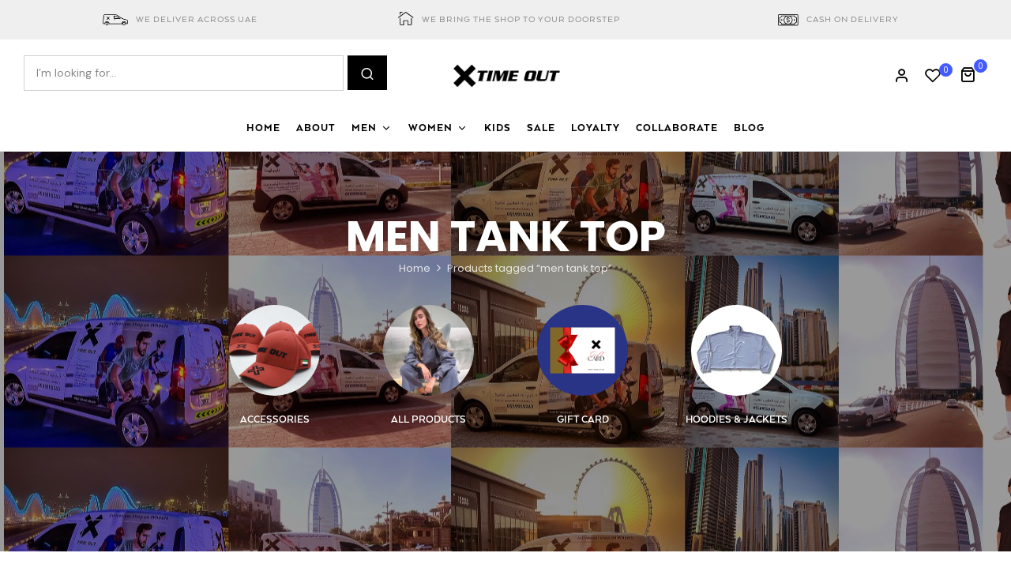

--- FILE ---
content_type: text/html; charset=UTF-8
request_url: https://www.timeoutx.ae/product-tag/men-tank-top/
body_size: 39197
content:
<!DOCTYPE html>
<html lang="en-US">
<!--<![endif]-->
<head>
	<meta charset="UTF-8">
	<meta name="viewport" content="width=device-width">
	<link rel="profile" href="//gmpg.org/xfn/11">
	<meta name='robots' content='index, follow, max-image-preview:large, max-snippet:-1, max-video-preview:-1' />
<script>window._wca = window._wca || [];</script>

	<!-- This site is optimized with the Yoast SEO plugin v24.2 - https://yoast.com/wordpress/plugins/seo/ -->
	<title>men tank top Archives - TimeOutX</title>
	<link rel="canonical" href="https://www.timeoutx.ae/product-tag/men-tank-top/" />
	<meta property="og:locale" content="en_US" />
	<meta property="og:type" content="article" />
	<meta property="og:title" content="men tank top Archives - TimeOutX" />
	<meta property="og:url" content="https://www.timeoutx.ae/product-tag/men-tank-top/" />
	<meta property="og:site_name" content="TimeOutX" />
	<meta name="twitter:card" content="summary_large_image" />
	<script type="application/ld+json" class="yoast-schema-graph">{"@context":"https://schema.org","@graph":[{"@type":"CollectionPage","@id":"https://www.timeoutx.ae/product-tag/men-tank-top/","url":"https://www.timeoutx.ae/product-tag/men-tank-top/","name":"men tank top Archives - TimeOutX","isPartOf":{"@id":"https://www.timeoutx.ae/#website"},"breadcrumb":{"@id":"https://www.timeoutx.ae/product-tag/men-tank-top/#breadcrumb"},"inLanguage":"en-US"},{"@type":"BreadcrumbList","@id":"https://www.timeoutx.ae/product-tag/men-tank-top/#breadcrumb","itemListElement":[{"@type":"ListItem","position":1,"name":"Home","item":"https://www.timeoutx.ae/"},{"@type":"ListItem","position":2,"name":"men tank top"}]},{"@type":"WebSite","@id":"https://www.timeoutx.ae/#website","url":"https://www.timeoutx.ae/","name":"Time Out X","description":"","potentialAction":[{"@type":"SearchAction","target":{"@type":"EntryPoint","urlTemplate":"https://www.timeoutx.ae/?s={search_term_string}"},"query-input":{"@type":"PropertyValueSpecification","valueRequired":true,"valueName":"search_term_string"}}],"inLanguage":"en-US"}]}</script>
	<!-- / Yoast SEO plugin. -->


<link rel='dns-prefetch' href='//stats.wp.com' />
<link rel='dns-prefetch' href='//www.googletagmanager.com' />
<link rel='dns-prefetch' href='//fonts.googleapis.com' />
<link rel='preconnect' href='//i0.wp.com' />
<link rel='preconnect' href='//c0.wp.com' />
<link rel="alternate" type="application/rss+xml" title="TimeOutX &raquo; Feed" href="https://www.timeoutx.ae/feed/" />
<link rel="alternate" type="application/rss+xml" title="TimeOutX &raquo; Comments Feed" href="https://www.timeoutx.ae/comments/feed/" />
<link rel="alternate" type="application/rss+xml" title="TimeOutX &raquo; men tank top Tag Feed" href="https://www.timeoutx.ae/product-tag/men-tank-top/feed/" />
<style id='wp-img-auto-sizes-contain-inline-css' type='text/css'>
img:is([sizes=auto i],[sizes^="auto," i]){contain-intrinsic-size:3000px 1500px}
/*# sourceURL=wp-img-auto-sizes-contain-inline-css */
</style>
<link rel='stylesheet' id='hfe-widgets-style-css' href='https://www.timeoutx.ae/wp-content/plugins/header-footer-elementor/inc/widgets-css/frontend.css?ver=2.0.6' type='text/css' media='all' />
<style id='wp-emoji-styles-inline-css' type='text/css'>

	img.wp-smiley, img.emoji {
		display: inline !important;
		border: none !important;
		box-shadow: none !important;
		height: 1em !important;
		width: 1em !important;
		margin: 0 0.07em !important;
		vertical-align: -0.1em !important;
		background: none !important;
		padding: 0 !important;
	}
/*# sourceURL=wp-emoji-styles-inline-css */
</style>
<link rel='stylesheet' id='wp-block-library-css' href='https://c0.wp.com/c/6.9/wp-includes/css/dist/block-library/style.min.css' type='text/css' media='all' />
<style id='wp-block-heading-inline-css' type='text/css'>
h1:where(.wp-block-heading).has-background,h2:where(.wp-block-heading).has-background,h3:where(.wp-block-heading).has-background,h4:where(.wp-block-heading).has-background,h5:where(.wp-block-heading).has-background,h6:where(.wp-block-heading).has-background{padding:1.25em 2.375em}h1.has-text-align-left[style*=writing-mode]:where([style*=vertical-lr]),h1.has-text-align-right[style*=writing-mode]:where([style*=vertical-rl]),h2.has-text-align-left[style*=writing-mode]:where([style*=vertical-lr]),h2.has-text-align-right[style*=writing-mode]:where([style*=vertical-rl]),h3.has-text-align-left[style*=writing-mode]:where([style*=vertical-lr]),h3.has-text-align-right[style*=writing-mode]:where([style*=vertical-rl]),h4.has-text-align-left[style*=writing-mode]:where([style*=vertical-lr]),h4.has-text-align-right[style*=writing-mode]:where([style*=vertical-rl]),h5.has-text-align-left[style*=writing-mode]:where([style*=vertical-lr]),h5.has-text-align-right[style*=writing-mode]:where([style*=vertical-rl]),h6.has-text-align-left[style*=writing-mode]:where([style*=vertical-lr]),h6.has-text-align-right[style*=writing-mode]:where([style*=vertical-rl]){rotate:180deg}
/*# sourceURL=https://c0.wp.com/c/6.9/wp-includes/blocks/heading/style.min.css */
</style>
<style id='wp-block-latest-posts-inline-css' type='text/css'>
.wp-block-latest-posts{box-sizing:border-box}.wp-block-latest-posts.alignleft{margin-right:2em}.wp-block-latest-posts.alignright{margin-left:2em}.wp-block-latest-posts.wp-block-latest-posts__list{list-style:none}.wp-block-latest-posts.wp-block-latest-posts__list li{clear:both;overflow-wrap:break-word}.wp-block-latest-posts.is-grid{display:flex;flex-wrap:wrap}.wp-block-latest-posts.is-grid li{margin:0 1.25em 1.25em 0;width:100%}@media (min-width:600px){.wp-block-latest-posts.columns-2 li{width:calc(50% - .625em)}.wp-block-latest-posts.columns-2 li:nth-child(2n){margin-right:0}.wp-block-latest-posts.columns-3 li{width:calc(33.33333% - .83333em)}.wp-block-latest-posts.columns-3 li:nth-child(3n){margin-right:0}.wp-block-latest-posts.columns-4 li{width:calc(25% - .9375em)}.wp-block-latest-posts.columns-4 li:nth-child(4n){margin-right:0}.wp-block-latest-posts.columns-5 li{width:calc(20% - 1em)}.wp-block-latest-posts.columns-5 li:nth-child(5n){margin-right:0}.wp-block-latest-posts.columns-6 li{width:calc(16.66667% - 1.04167em)}.wp-block-latest-posts.columns-6 li:nth-child(6n){margin-right:0}}:root :where(.wp-block-latest-posts.is-grid){padding:0}:root :where(.wp-block-latest-posts.wp-block-latest-posts__list){padding-left:0}.wp-block-latest-posts__post-author,.wp-block-latest-posts__post-date{display:block;font-size:.8125em}.wp-block-latest-posts__post-excerpt,.wp-block-latest-posts__post-full-content{margin-bottom:1em;margin-top:.5em}.wp-block-latest-posts__featured-image a{display:inline-block}.wp-block-latest-posts__featured-image img{height:auto;max-width:100%;width:auto}.wp-block-latest-posts__featured-image.alignleft{float:left;margin-right:1em}.wp-block-latest-posts__featured-image.alignright{float:right;margin-left:1em}.wp-block-latest-posts__featured-image.aligncenter{margin-bottom:1em;text-align:center}
/*# sourceURL=https://c0.wp.com/c/6.9/wp-includes/blocks/latest-posts/style.min.css */
</style>
<style id='wp-block-group-inline-css' type='text/css'>
.wp-block-group{box-sizing:border-box}:where(.wp-block-group.wp-block-group-is-layout-constrained){position:relative}
/*# sourceURL=https://c0.wp.com/c/6.9/wp-includes/blocks/group/style.min.css */
</style>
<link rel='stylesheet' id='wc-blocks-style-css' href='https://c0.wp.com/p/woocommerce/9.5.3/assets/client/blocks/wc-blocks.css' type='text/css' media='all' />
<link rel='stylesheet' id='wc-blocks-style-price-filter-css' href='https://c0.wp.com/p/woocommerce/9.5.3/assets/client/blocks/price-filter.css' type='text/css' media='all' />
<link rel='stylesheet' id='wc-blocks-style-product-categories-css' href='https://c0.wp.com/p/woocommerce/9.5.3/assets/client/blocks/product-categories.css' type='text/css' media='all' />
<style id='global-styles-inline-css' type='text/css'>
:root{--wp--preset--aspect-ratio--square: 1;--wp--preset--aspect-ratio--4-3: 4/3;--wp--preset--aspect-ratio--3-4: 3/4;--wp--preset--aspect-ratio--3-2: 3/2;--wp--preset--aspect-ratio--2-3: 2/3;--wp--preset--aspect-ratio--16-9: 16/9;--wp--preset--aspect-ratio--9-16: 9/16;--wp--preset--color--black: #000000;--wp--preset--color--cyan-bluish-gray: #abb8c3;--wp--preset--color--white: #ffffff;--wp--preset--color--pale-pink: #f78da7;--wp--preset--color--vivid-red: #cf2e2e;--wp--preset--color--luminous-vivid-orange: #ff6900;--wp--preset--color--luminous-vivid-amber: #fcb900;--wp--preset--color--light-green-cyan: #7bdcb5;--wp--preset--color--vivid-green-cyan: #00d084;--wp--preset--color--pale-cyan-blue: #8ed1fc;--wp--preset--color--vivid-cyan-blue: #0693e3;--wp--preset--color--vivid-purple: #9b51e0;--wp--preset--gradient--vivid-cyan-blue-to-vivid-purple: linear-gradient(135deg,rgb(6,147,227) 0%,rgb(155,81,224) 100%);--wp--preset--gradient--light-green-cyan-to-vivid-green-cyan: linear-gradient(135deg,rgb(122,220,180) 0%,rgb(0,208,130) 100%);--wp--preset--gradient--luminous-vivid-amber-to-luminous-vivid-orange: linear-gradient(135deg,rgb(252,185,0) 0%,rgb(255,105,0) 100%);--wp--preset--gradient--luminous-vivid-orange-to-vivid-red: linear-gradient(135deg,rgb(255,105,0) 0%,rgb(207,46,46) 100%);--wp--preset--gradient--very-light-gray-to-cyan-bluish-gray: linear-gradient(135deg,rgb(238,238,238) 0%,rgb(169,184,195) 100%);--wp--preset--gradient--cool-to-warm-spectrum: linear-gradient(135deg,rgb(74,234,220) 0%,rgb(151,120,209) 20%,rgb(207,42,186) 40%,rgb(238,44,130) 60%,rgb(251,105,98) 80%,rgb(254,248,76) 100%);--wp--preset--gradient--blush-light-purple: linear-gradient(135deg,rgb(255,206,236) 0%,rgb(152,150,240) 100%);--wp--preset--gradient--blush-bordeaux: linear-gradient(135deg,rgb(254,205,165) 0%,rgb(254,45,45) 50%,rgb(107,0,62) 100%);--wp--preset--gradient--luminous-dusk: linear-gradient(135deg,rgb(255,203,112) 0%,rgb(199,81,192) 50%,rgb(65,88,208) 100%);--wp--preset--gradient--pale-ocean: linear-gradient(135deg,rgb(255,245,203) 0%,rgb(182,227,212) 50%,rgb(51,167,181) 100%);--wp--preset--gradient--electric-grass: linear-gradient(135deg,rgb(202,248,128) 0%,rgb(113,206,126) 100%);--wp--preset--gradient--midnight: linear-gradient(135deg,rgb(2,3,129) 0%,rgb(40,116,252) 100%);--wp--preset--font-size--small: 13px;--wp--preset--font-size--medium: 20px;--wp--preset--font-size--large: 36px;--wp--preset--font-size--x-large: 42px;--wp--preset--font-family--inter: "Inter", sans-serif;--wp--preset--font-family--cardo: Cardo;--wp--preset--spacing--20: 0.44rem;--wp--preset--spacing--30: 0.67rem;--wp--preset--spacing--40: 1rem;--wp--preset--spacing--50: 1.5rem;--wp--preset--spacing--60: 2.25rem;--wp--preset--spacing--70: 3.38rem;--wp--preset--spacing--80: 5.06rem;--wp--preset--shadow--natural: 6px 6px 9px rgba(0, 0, 0, 0.2);--wp--preset--shadow--deep: 12px 12px 50px rgba(0, 0, 0, 0.4);--wp--preset--shadow--sharp: 6px 6px 0px rgba(0, 0, 0, 0.2);--wp--preset--shadow--outlined: 6px 6px 0px -3px rgb(255, 255, 255), 6px 6px rgb(0, 0, 0);--wp--preset--shadow--crisp: 6px 6px 0px rgb(0, 0, 0);}:where(.is-layout-flex){gap: 0.5em;}:where(.is-layout-grid){gap: 0.5em;}body .is-layout-flex{display: flex;}.is-layout-flex{flex-wrap: wrap;align-items: center;}.is-layout-flex > :is(*, div){margin: 0;}body .is-layout-grid{display: grid;}.is-layout-grid > :is(*, div){margin: 0;}:where(.wp-block-columns.is-layout-flex){gap: 2em;}:where(.wp-block-columns.is-layout-grid){gap: 2em;}:where(.wp-block-post-template.is-layout-flex){gap: 1.25em;}:where(.wp-block-post-template.is-layout-grid){gap: 1.25em;}.has-black-color{color: var(--wp--preset--color--black) !important;}.has-cyan-bluish-gray-color{color: var(--wp--preset--color--cyan-bluish-gray) !important;}.has-white-color{color: var(--wp--preset--color--white) !important;}.has-pale-pink-color{color: var(--wp--preset--color--pale-pink) !important;}.has-vivid-red-color{color: var(--wp--preset--color--vivid-red) !important;}.has-luminous-vivid-orange-color{color: var(--wp--preset--color--luminous-vivid-orange) !important;}.has-luminous-vivid-amber-color{color: var(--wp--preset--color--luminous-vivid-amber) !important;}.has-light-green-cyan-color{color: var(--wp--preset--color--light-green-cyan) !important;}.has-vivid-green-cyan-color{color: var(--wp--preset--color--vivid-green-cyan) !important;}.has-pale-cyan-blue-color{color: var(--wp--preset--color--pale-cyan-blue) !important;}.has-vivid-cyan-blue-color{color: var(--wp--preset--color--vivid-cyan-blue) !important;}.has-vivid-purple-color{color: var(--wp--preset--color--vivid-purple) !important;}.has-black-background-color{background-color: var(--wp--preset--color--black) !important;}.has-cyan-bluish-gray-background-color{background-color: var(--wp--preset--color--cyan-bluish-gray) !important;}.has-white-background-color{background-color: var(--wp--preset--color--white) !important;}.has-pale-pink-background-color{background-color: var(--wp--preset--color--pale-pink) !important;}.has-vivid-red-background-color{background-color: var(--wp--preset--color--vivid-red) !important;}.has-luminous-vivid-orange-background-color{background-color: var(--wp--preset--color--luminous-vivid-orange) !important;}.has-luminous-vivid-amber-background-color{background-color: var(--wp--preset--color--luminous-vivid-amber) !important;}.has-light-green-cyan-background-color{background-color: var(--wp--preset--color--light-green-cyan) !important;}.has-vivid-green-cyan-background-color{background-color: var(--wp--preset--color--vivid-green-cyan) !important;}.has-pale-cyan-blue-background-color{background-color: var(--wp--preset--color--pale-cyan-blue) !important;}.has-vivid-cyan-blue-background-color{background-color: var(--wp--preset--color--vivid-cyan-blue) !important;}.has-vivid-purple-background-color{background-color: var(--wp--preset--color--vivid-purple) !important;}.has-black-border-color{border-color: var(--wp--preset--color--black) !important;}.has-cyan-bluish-gray-border-color{border-color: var(--wp--preset--color--cyan-bluish-gray) !important;}.has-white-border-color{border-color: var(--wp--preset--color--white) !important;}.has-pale-pink-border-color{border-color: var(--wp--preset--color--pale-pink) !important;}.has-vivid-red-border-color{border-color: var(--wp--preset--color--vivid-red) !important;}.has-luminous-vivid-orange-border-color{border-color: var(--wp--preset--color--luminous-vivid-orange) !important;}.has-luminous-vivid-amber-border-color{border-color: var(--wp--preset--color--luminous-vivid-amber) !important;}.has-light-green-cyan-border-color{border-color: var(--wp--preset--color--light-green-cyan) !important;}.has-vivid-green-cyan-border-color{border-color: var(--wp--preset--color--vivid-green-cyan) !important;}.has-pale-cyan-blue-border-color{border-color: var(--wp--preset--color--pale-cyan-blue) !important;}.has-vivid-cyan-blue-border-color{border-color: var(--wp--preset--color--vivid-cyan-blue) !important;}.has-vivid-purple-border-color{border-color: var(--wp--preset--color--vivid-purple) !important;}.has-vivid-cyan-blue-to-vivid-purple-gradient-background{background: var(--wp--preset--gradient--vivid-cyan-blue-to-vivid-purple) !important;}.has-light-green-cyan-to-vivid-green-cyan-gradient-background{background: var(--wp--preset--gradient--light-green-cyan-to-vivid-green-cyan) !important;}.has-luminous-vivid-amber-to-luminous-vivid-orange-gradient-background{background: var(--wp--preset--gradient--luminous-vivid-amber-to-luminous-vivid-orange) !important;}.has-luminous-vivid-orange-to-vivid-red-gradient-background{background: var(--wp--preset--gradient--luminous-vivid-orange-to-vivid-red) !important;}.has-very-light-gray-to-cyan-bluish-gray-gradient-background{background: var(--wp--preset--gradient--very-light-gray-to-cyan-bluish-gray) !important;}.has-cool-to-warm-spectrum-gradient-background{background: var(--wp--preset--gradient--cool-to-warm-spectrum) !important;}.has-blush-light-purple-gradient-background{background: var(--wp--preset--gradient--blush-light-purple) !important;}.has-blush-bordeaux-gradient-background{background: var(--wp--preset--gradient--blush-bordeaux) !important;}.has-luminous-dusk-gradient-background{background: var(--wp--preset--gradient--luminous-dusk) !important;}.has-pale-ocean-gradient-background{background: var(--wp--preset--gradient--pale-ocean) !important;}.has-electric-grass-gradient-background{background: var(--wp--preset--gradient--electric-grass) !important;}.has-midnight-gradient-background{background: var(--wp--preset--gradient--midnight) !important;}.has-small-font-size{font-size: var(--wp--preset--font-size--small) !important;}.has-medium-font-size{font-size: var(--wp--preset--font-size--medium) !important;}.has-large-font-size{font-size: var(--wp--preset--font-size--large) !important;}.has-x-large-font-size{font-size: var(--wp--preset--font-size--x-large) !important;}
/*# sourceURL=global-styles-inline-css */
</style>

<style id='classic-theme-styles-inline-css' type='text/css'>
/*! This file is auto-generated */
.wp-block-button__link{color:#fff;background-color:#32373c;border-radius:9999px;box-shadow:none;text-decoration:none;padding:calc(.667em + 2px) calc(1.333em + 2px);font-size:1.125em}.wp-block-file__button{background:#32373c;color:#fff;text-decoration:none}
/*# sourceURL=/wp-includes/css/classic-themes.min.css */
</style>
<link rel='stylesheet' id='pb_animate-css' href='https://www.timeoutx.ae/wp-content/plugins/ays-popup-box/public/css/animate.css?ver=5.1.2' type='text/css' media='all' />
<link rel='stylesheet' id='contact-form-7-css' href='https://www.timeoutx.ae/wp-content/plugins/contact-form-7/includes/css/styles.css?ver=6.0.3' type='text/css' media='all' />
<link rel='stylesheet' id='woo-gift-cards-lite-css' href='https://www.timeoutx.ae/wp-content/plugins/woo-gift-cards-lite/public/css/woocommerce_gift_cards_lite-public.css?ver=3.1.0' type='text/css' media='all' />
<link rel='stylesheet' id='dashicons-css' href='https://c0.wp.com/c/6.9/wp-includes/css/dashicons.min.css' type='text/css' media='all' />
<link rel='stylesheet' id='thickbox-css' href='https://c0.wp.com/c/6.9/wp-includes/js/thickbox/thickbox.css' type='text/css' media='all' />
<style id='woocommerce-inline-inline-css' type='text/css'>
.woocommerce form .form-row .required { visibility: visible; }
/*# sourceURL=woocommerce-inline-inline-css */
</style>
<link rel='stylesheet' id='bwp_woocommerce_filter_products-css' href='https://www.timeoutx.ae/wp-content/plugins/wpbingo/assets/css/bwp_ajax_filter.css?ver=6.9' type='text/css' media='all' />
<link rel='stylesheet' id='buy-together-frontend-css' href='https://www.timeoutx.ae/wp-content/plugins/wpbingo/lib/buy-together/assets/css/frontend.css?ver=6.9' type='text/css' media='all' />
<link rel='stylesheet' id='bwp_lookbook_css-css' href='https://www.timeoutx.ae/wp-content/plugins/wpbingo/assets/css/bwp_lookbook.css?ver=6.9' type='text/css' media='all' />
<link rel='stylesheet' id='hfe-style-css' href='https://www.timeoutx.ae/wp-content/plugins/header-footer-elementor/assets/css/header-footer-elementor.css?ver=2.0.6' type='text/css' media='all' />
<link rel='stylesheet' id='elementor-icons-css' href='https://www.timeoutx.ae/wp-content/plugins/elementor/assets/lib/eicons/css/elementor-icons.min.css?ver=5.34.0' type='text/css' media='all' />
<link rel='stylesheet' id='elementor-frontend-css' href='https://www.timeoutx.ae/wp-content/plugins/elementor/assets/css/frontend.min.css?ver=3.26.5' type='text/css' media='all' />
<link rel='stylesheet' id='elementor-post-8-css' href='https://www.timeoutx.ae/wp-content/uploads/elementor/css/post-8.css?ver=1737096516' type='text/css' media='all' />
<link rel='stylesheet' id='woo-variation-swatches-css' href='https://www.timeoutx.ae/wp-content/plugins/woo-variation-swatches/assets/css/frontend.min.css?ver=1737096879' type='text/css' media='all' />
<style id='woo-variation-swatches-inline-css' type='text/css'>
:root {
--wvs-tick:url("data:image/svg+xml;utf8,%3Csvg filter='drop-shadow(0px 0px 2px rgb(0 0 0 / .8))' xmlns='http://www.w3.org/2000/svg'  viewBox='0 0 30 30'%3E%3Cpath fill='none' stroke='%23ffffff' stroke-linecap='round' stroke-linejoin='round' stroke-width='4' d='M4 16L11 23 27 7'/%3E%3C/svg%3E");

--wvs-cross:url("data:image/svg+xml;utf8,%3Csvg filter='drop-shadow(0px 0px 5px rgb(255 255 255 / .6))' xmlns='http://www.w3.org/2000/svg' width='72px' height='72px' viewBox='0 0 24 24'%3E%3Cpath fill='none' stroke='%23ff0000' stroke-linecap='round' stroke-width='0.6' d='M5 5L19 19M19 5L5 19'/%3E%3C/svg%3E");
--wvs-single-product-item-width:30px;
--wvs-single-product-item-height:30px;
--wvs-single-product-item-font-size:16px}
/*# sourceURL=woo-variation-swatches-inline-css */
</style>
<link rel='stylesheet' id='perfect-scrollbar-css' href='https://www.timeoutx.ae/wp-content/plugins/woo-smart-wishlist/assets/libs/perfect-scrollbar/css/perfect-scrollbar.min.css?ver=6.9' type='text/css' media='all' />
<link rel='stylesheet' id='perfect-scrollbar-wpc-css' href='https://www.timeoutx.ae/wp-content/plugins/woo-smart-wishlist/assets/libs/perfect-scrollbar/css/custom-theme.css?ver=6.9' type='text/css' media='all' />
<link rel='stylesheet' id='woosw-icons-css' href='https://www.timeoutx.ae/wp-content/plugins/woo-smart-wishlist/assets/css/icons.css?ver=4.9.7' type='text/css' media='all' />
<link rel='stylesheet' id='woosw-frontend-css' href='https://www.timeoutx.ae/wp-content/plugins/woo-smart-wishlist/assets/css/frontend.css?ver=4.9.7' type='text/css' media='all' />
<style id='woosw-frontend-inline-css' type='text/css'>
.woosw-popup .woosw-popup-inner .woosw-popup-content .woosw-popup-content-bot .woosw-notice { background-color: #5fbd74; } .woosw-popup .woosw-popup-inner .woosw-popup-content .woosw-popup-content-bot .woosw-popup-content-bot-inner a:hover { color: #5fbd74; border-color: #5fbd74; } 
/*# sourceURL=woosw-frontend-inline-css */
</style>
<link rel='stylesheet' id='beloni-wp-fonts-eb-garamond-css' href='https://fonts.googleapis.com/css2?family=DM+Sans%3Aital%2Cwght%400%2C400%3B0%2C500%3B0%2C700%3B1%2C400%3B1%2C500%3B1%2C700&#038;display=swap&#038;ver=6.9' type='text/css' media='all' />
<link rel='stylesheet' id='beloni-style-css' href='https://www.timeoutx.ae/wp-content/themes/beloni-child/style.css?ver=6.9' type='text/css' media='all' />
<link rel='stylesheet' id='bootstrap-css' href='https://www.timeoutx.ae/wp-content/themes/beloni/css/bootstrap.css?ver=6.9' type='text/css' media='all' />
<link rel='stylesheet' id='circlestime-css' href='https://www.timeoutx.ae/wp-content/themes/beloni/css/jquery.circlestime.css' type='text/css' media='all' />
<link rel='stylesheet' id='mmenu-all-css' href='https://www.timeoutx.ae/wp-content/themes/beloni/css/jquery.mmenu.all.css?ver=6.9' type='text/css' media='all' />
<link rel='stylesheet' id='slick-css' href='https://www.timeoutx.ae/wp-content/themes/beloni/css/slick/slick.css' type='text/css' media='all' />
<link rel='stylesheet' id='font-awesome-css' href='https://www.timeoutx.ae/wp-content/plugins/elementor/assets/lib/font-awesome/css/font-awesome.min.css?ver=4.7.0' type='text/css' media='all' />
<link rel='stylesheet' id='elegant-css' href='https://www.timeoutx.ae/wp-content/themes/beloni/css/elegant.css?ver=6.9' type='text/css' media='all' />
<link rel='stylesheet' id='wpbingo-css' href='https://www.timeoutx.ae/wp-content/themes/beloni/css/wpbingo.css?ver=6.9' type='text/css' media='all' />
<link rel='stylesheet' id='icomoon-css' href='https://www.timeoutx.ae/wp-content/themes/beloni/css/icomoon.css?ver=6.9' type='text/css' media='all' />
<link rel='stylesheet' id='feather-css' href='https://www.timeoutx.ae/wp-content/themes/beloni/css/feather.css?ver=6.9' type='text/css' media='all' />
<link rel='stylesheet' id='beloni-style-template-css' href='https://www.timeoutx.ae/wp-content/themes/beloni/css/template.css?ver=6.9' type='text/css' media='all' />
<link rel='stylesheet' id='hfe-icons-list-css' href='https://www.timeoutx.ae/wp-content/plugins/elementor/assets/css/widget-icon-list.min.css?ver=3.24.3' type='text/css' media='all' />
<link rel='stylesheet' id='hfe-social-icons-css' href='https://www.timeoutx.ae/wp-content/plugins/elementor/assets/css/widget-social-icons.min.css?ver=3.24.0' type='text/css' media='all' />
<link rel='stylesheet' id='hfe-social-share-icons-brands-css' href='https://www.timeoutx.ae/wp-content/plugins/elementor/assets/lib/font-awesome/css/brands.css?ver=5.15.3' type='text/css' media='all' />
<link rel='stylesheet' id='hfe-social-share-icons-fontawesome-css' href='https://www.timeoutx.ae/wp-content/plugins/elementor/assets/lib/font-awesome/css/fontawesome.css?ver=5.15.3' type='text/css' media='all' />
<link rel='stylesheet' id='hfe-nav-menu-icons-css' href='https://www.timeoutx.ae/wp-content/plugins/elementor/assets/lib/font-awesome/css/solid.css?ver=5.15.3' type='text/css' media='all' />
<link rel='stylesheet' id='eael-general-css' href='https://www.timeoutx.ae/wp-content/plugins/essential-addons-for-elementor-lite/assets/front-end/css/view/general.min.css?ver=6.1.0' type='text/css' media='all' />
<link rel='stylesheet' id='styles-child-css' href='https://www.timeoutx.ae/wp-content/themes/beloni-child/style.css?ver=6.9' type='text/css' media='all' />
<link rel='stylesheet' id='google-fonts-1-css' href='https://fonts.googleapis.com/css?family=Roboto%3A100%2C100italic%2C200%2C200italic%2C300%2C300italic%2C400%2C400italic%2C500%2C500italic%2C600%2C600italic%2C700%2C700italic%2C800%2C800italic%2C900%2C900italic%7CRoboto+Slab%3A100%2C100italic%2C200%2C200italic%2C300%2C300italic%2C400%2C400italic%2C500%2C500italic%2C600%2C600italic%2C700%2C700italic%2C800%2C800italic%2C900%2C900italic&#038;display=swap&#038;ver=6.9' type='text/css' media='all' />
<link rel="preconnect" href="https://fonts.gstatic.com/" crossorigin><script type="text/template" id="tmpl-variation-template">
	<div class="woocommerce-variation-description">{{{ data.variation.variation_description }}}</div>
	<div class="woocommerce-variation-price">{{{ data.variation.price_html }}}</div>
	<div class="woocommerce-variation-availability">{{{ data.variation.availability_html }}}</div>
</script>
<script type="text/template" id="tmpl-unavailable-variation-template">
	<p role="alert">Sorry, this product is unavailable. Please choose a different combination.</p>
</script>
<script type="text/javascript" src="https://c0.wp.com/c/6.9/wp-includes/js/jquery/jquery.min.js" id="jquery-core-js"></script>
<script type="text/javascript" src="https://c0.wp.com/c/6.9/wp-includes/js/jquery/jquery-migrate.min.js" id="jquery-migrate-js"></script>
<script type="text/javascript" id="jquery-js-after">
/* <![CDATA[ */
!function($){"use strict";$(document).ready(function(){$(this).scrollTop()>100&&$(".hfe-scroll-to-top-wrap").removeClass("hfe-scroll-to-top-hide"),$(window).scroll(function(){$(this).scrollTop()<100?$(".hfe-scroll-to-top-wrap").fadeOut(300):$(".hfe-scroll-to-top-wrap").fadeIn(300)}),$(".hfe-scroll-to-top-wrap").on("click",function(){$("html, body").animate({scrollTop:0},300);return!1})})}(jQuery);
//# sourceURL=jquery-js-after
/* ]]> */
</script>
<script type="text/javascript" id="ays-pb-js-extra">
/* <![CDATA[ */
var pbLocalizeObj = {"ajax":"https://www.timeoutx.ae/wp-admin/admin-ajax.php","seconds":"seconds","thisWillClose":"This will close in","icons":{"close_icon":"\u003Csvg class=\"ays_pb_material_close_icon\" xmlns=\"https://www.w3.org/2000/svg\" height=\"36px\" viewBox=\"0 0 24 24\" width=\"36px\" fill=\"#000000\" alt=\"Pop-up Close\"\u003E\u003Cpath d=\"M0 0h24v24H0z\" fill=\"none\"/\u003E\u003Cpath d=\"M19 6.41L17.59 5 12 10.59 6.41 5 5 6.41 10.59 12 5 17.59 6.41 19 12 13.41 17.59 19 19 17.59 13.41 12z\"/\u003E\u003C/svg\u003E","close_circle_icon":"\u003Csvg class=\"ays_pb_material_close_circle_icon\" xmlns=\"https://www.w3.org/2000/svg\" height=\"24\" viewBox=\"0 0 24 24\" width=\"36\" alt=\"Pop-up Close\"\u003E\u003Cpath d=\"M0 0h24v24H0z\" fill=\"none\"/\u003E\u003Cpath d=\"M12 2C6.47 2 2 6.47 2 12s4.47 10 10 10 10-4.47 10-10S17.53 2 12 2zm5 13.59L15.59 17 12 13.41 8.41 17 7 15.59 10.59 12 7 8.41 8.41 7 12 10.59 15.59 7 17 8.41 13.41 12 17 15.59z\"/\u003E\u003C/svg\u003E","volume_up_icon":"\u003Csvg class=\"ays_pb_fa_volume\" xmlns=\"https://www.w3.org/2000/svg\" height=\"24\" viewBox=\"0 0 24 24\" width=\"36\"\u003E\u003Cpath d=\"M0 0h24v24H0z\" fill=\"none\"/\u003E\u003Cpath d=\"M3 9v6h4l5 5V4L7 9H3zm13.5 3c0-1.77-1.02-3.29-2.5-4.03v8.05c1.48-.73 2.5-2.25 2.5-4.02zM14 3.23v2.06c2.89.86 5 3.54 5 6.71s-2.11 5.85-5 6.71v2.06c4.01-.91 7-4.49 7-8.77s-2.99-7.86-7-8.77z\"/\u003E\u003C/svg\u003E","volume_mute_icon":"\u003Csvg xmlns=\"https://www.w3.org/2000/svg\" height=\"24\" viewBox=\"0 0 24 24\" width=\"24\"\u003E\u003Cpath d=\"M0 0h24v24H0z\" fill=\"none\"/\u003E\u003Cpath d=\"M7 9v6h4l5 5V4l-5 5H7z\"/\u003E\u003C/svg\u003E"}};
//# sourceURL=ays-pb-js-extra
/* ]]> */
</script>
<script type="text/javascript" src="https://www.timeoutx.ae/wp-content/plugins/ays-popup-box/public/js/ays-pb-public.js?ver=5.1.2" id="ays-pb-js"></script>
<script type="text/javascript" src="https://c0.wp.com/p/woocommerce/9.5.3/assets/js/jquery-blockui/jquery.blockUI.min.js" id="jquery-blockui-js" data-wp-strategy="defer"></script>
<script type="text/javascript" id="wc-add-to-cart-js-extra">
/* <![CDATA[ */
var wc_add_to_cart_params = {"ajax_url":"/wp-admin/admin-ajax.php","wc_ajax_url":"/?wc-ajax=%%endpoint%%","i18n_view_cart":"View cart","cart_url":"https://www.timeoutx.ae/cart/","is_cart":"","cart_redirect_after_add":"no"};
//# sourceURL=wc-add-to-cart-js-extra
/* ]]> */
</script>
<script type="text/javascript" src="https://c0.wp.com/p/woocommerce/9.5.3/assets/js/frontend/add-to-cart.min.js" id="wc-add-to-cart-js" defer="defer" data-wp-strategy="defer"></script>
<script type="text/javascript" src="https://c0.wp.com/p/woocommerce/9.5.3/assets/js/js-cookie/js.cookie.min.js" id="js-cookie-js" data-wp-strategy="defer"></script>
<script type="text/javascript" id="woocommerce-js-extra">
/* <![CDATA[ */
var woocommerce_params = {"ajax_url":"/wp-admin/admin-ajax.php","wc_ajax_url":"/?wc-ajax=%%endpoint%%"};
//# sourceURL=woocommerce-js-extra
/* ]]> */
</script>
<script type="text/javascript" src="https://c0.wp.com/p/woocommerce/9.5.3/assets/js/frontend/woocommerce.min.js" id="woocommerce-js" defer="defer" data-wp-strategy="defer"></script>
<script type="text/javascript" id="buy-together-frontend-js-extra">
/* <![CDATA[ */
var buy_together = {"ajaxurl":"https://www.timeoutx.ae/wp-admin/admin-ajax.php","security":"c06989b19a","text":{"for_num_of_items":"For {{number}} item(s)","add_to_cart_text":"Add All To Cart","adding_to_cart_text":"Adding To Cart...","view_cart":"View cart","no_product_selected_text":"You must select at least one product","add_to_cart_success":"{{number}} product(s) was successfully added to your cart.","add_to_cart_fail_single":"One product is out of stock.","add_to_cart_fail_plural":"{{number}} products were out of stocks."},"price_format":"%1$s%2$s","price_decimals":"0","price_thousand_separator":",","price_decimal_separator":".","currency_symbol":"AED ","wc_tax_enabled":"","cart_url":"https://www.timeoutx.ae/cart/","ex_tax_or_vat":""};
//# sourceURL=buy-together-frontend-js-extra
/* ]]> */
</script>
<script type="text/javascript" src="https://www.timeoutx.ae/wp-content/plugins/wpbingo/lib/buy-together/assets/js/frontend.js" id="buy-together-frontend-js"></script>
<script type="text/javascript" src="https://c0.wp.com/c/6.9/wp-includes/js/underscore.min.js" id="underscore-js"></script>
<script type="text/javascript" id="wp-util-js-extra">
/* <![CDATA[ */
var _wpUtilSettings = {"ajax":{"url":"/wp-admin/admin-ajax.php"}};
//# sourceURL=wp-util-js-extra
/* ]]> */
</script>
<script type="text/javascript" src="https://c0.wp.com/c/6.9/wp-includes/js/wp-util.min.js" id="wp-util-js"></script>
<script type="text/javascript" id="WCPAY_ASSETS-js-extra">
/* <![CDATA[ */
var wcpayAssets = {"url":"https://www.timeoutx.ae/wp-content/plugins/woocommerce-payments/dist/"};
//# sourceURL=WCPAY_ASSETS-js-extra
/* ]]> */
</script>
<script type="text/javascript" id="wc-add-to-cart-variation-js-extra">
/* <![CDATA[ */
var wc_add_to_cart_variation_params = {"wc_ajax_url":"/?wc-ajax=%%endpoint%%","i18n_no_matching_variations_text":"Sorry, no products matched your selection. Please choose a different combination.","i18n_make_a_selection_text":"Please select some product options before adding this product to your cart.","i18n_unavailable_text":"Sorry, this product is unavailable. Please choose a different combination.","i18n_reset_alert_text":"Your selection has been reset. Please select some product options before adding this product to your cart."};
//# sourceURL=wc-add-to-cart-variation-js-extra
/* ]]> */
</script>
<script type="text/javascript" src="https://c0.wp.com/p/woocommerce/9.5.3/assets/js/frontend/add-to-cart-variation.min.js" id="wc-add-to-cart-variation-js" defer="defer" data-wp-strategy="defer"></script>
<script type="text/javascript" src="https://stats.wp.com/s-202603.js" id="woocommerce-analytics-js" defer="defer" data-wp-strategy="defer"></script>

<!-- Google tag (gtag.js) snippet added by Site Kit -->

<!-- Google Analytics snippet added by Site Kit -->
<script type="text/javascript" src="https://www.googletagmanager.com/gtag/js?id=GT-WPQR8ZF" id="google_gtagjs-js" async></script>
<script type="text/javascript" id="google_gtagjs-js-after">
/* <![CDATA[ */
window.dataLayer = window.dataLayer || [];function gtag(){dataLayer.push(arguments);}
gtag("set","linker",{"domains":["www.timeoutx.ae"]});
gtag("js", new Date());
gtag("set", "developer_id.dZTNiMT", true);
gtag("config", "GT-WPQR8ZF");
//# sourceURL=google_gtagjs-js-after
/* ]]> */
</script>

<!-- End Google tag (gtag.js) snippet added by Site Kit -->
<link rel="https://api.w.org/" href="https://www.timeoutx.ae/wp-json/" /><link rel="alternate" title="JSON" type="application/json" href="https://www.timeoutx.ae/wp-json/wp/v2/product_tag/159" /><link rel="EditURI" type="application/rsd+xml" title="RSD" href="https://www.timeoutx.ae/xmlrpc.php?rsd" />
<meta name="generator" content="WordPress 6.9" />
<meta name="generator" content="WooCommerce 9.5.3" />
<meta name="generator" content="Redux 4.5.4" /><meta name="generator" content="Site Kit by Google 1.144.0" />	<style>img#wpstats{display:none}</style>
			<noscript><style>.woocommerce-product-gallery{ opacity: 1 !important; }</style></noscript>
	<meta name="generator" content="Elementor 3.26.5; features: additional_custom_breakpoints; settings: css_print_method-external, google_font-enabled, font_display-swap">
			<style>
				.e-con.e-parent:nth-of-type(n+4):not(.e-lazyloaded):not(.e-no-lazyload),
				.e-con.e-parent:nth-of-type(n+4):not(.e-lazyloaded):not(.e-no-lazyload) * {
					background-image: none !important;
				}
				@media screen and (max-height: 1024px) {
					.e-con.e-parent:nth-of-type(n+3):not(.e-lazyloaded):not(.e-no-lazyload),
					.e-con.e-parent:nth-of-type(n+3):not(.e-lazyloaded):not(.e-no-lazyload) * {
						background-image: none !important;
					}
				}
				@media screen and (max-height: 640px) {
					.e-con.e-parent:nth-of-type(n+2):not(.e-lazyloaded):not(.e-no-lazyload),
					.e-con.e-parent:nth-of-type(n+2):not(.e-lazyloaded):not(.e-no-lazyload) * {
						background-image: none !important;
					}
				}
			</style>
			<script id='nitro-telemetry-meta' nitro-exclude>window.NPTelemetryMetadata={missReason: (!window.NITROPACK_STATE ? 'cache not found' : 'hit'),pageType: 'product_tag',isEligibleForOptimization: true,}</script><script id='nitro-generic' nitro-exclude>(()=>{window.NitroPack=window.NitroPack||{coreVersion:"na",isCounted:!1};let e=document.createElement("script");if(e.src="https://nitroscripts.com/gljipnMIbWMFmppPvHuXrftRcOBuzEAI",e.async=!0,e.id="nitro-script",document.head.appendChild(e),!window.NitroPack.isCounted){window.NitroPack.isCounted=!0;let t=()=>{navigator.sendBeacon("https://to.getnitropack.com/p",JSON.stringify({siteId:"gljipnMIbWMFmppPvHuXrftRcOBuzEAI",url:window.location.href,isOptimized:!!window.IS_NITROPACK,coreVersion:"na",missReason:window.NPTelemetryMetadata?.missReason||"",pageType:window.NPTelemetryMetadata?.pageType||"",isEligibleForOptimization:!!window.NPTelemetryMetadata?.isEligibleForOptimization}))};(()=>{let e=()=>new Promise(e=>{"complete"===document.readyState?e():window.addEventListener("load",e)}),i=()=>new Promise(e=>{document.prerendering?document.addEventListener("prerenderingchange",e,{once:!0}):e()}),a=async()=>{await i(),await e(),t()};a()})(),window.addEventListener("pageshow",e=>{if(e.persisted){let i=document.prerendering||self.performance?.getEntriesByType?.("navigation")[0]?.activationStart>0;"visible"!==document.visibilityState||i||t()}})}})();</script><meta name="generator" content="Powered by Slider Revolution 6.6.10 - responsive, Mobile-Friendly Slider Plugin for WordPress with comfortable drag and drop interface." />
<style class='wp-fonts-local' type='text/css'>
@font-face{font-family:Inter;font-style:normal;font-weight:300 900;font-display:fallback;src:url('https://www.timeoutx.ae/wp-content/plugins/woocommerce/assets/fonts/Inter-VariableFont_slnt,wght.woff2') format('woff2');font-stretch:normal;}
@font-face{font-family:Cardo;font-style:normal;font-weight:400;font-display:fallback;src:url('https://www.timeoutx.ae/wp-content/plugins/woocommerce/assets/fonts/cardo_normal_400.woff2') format('woff2');}
</style>
<link rel="icon" href="https://i0.wp.com/www.timeoutx.ae/wp-content/uploads/2023/08/cropped-fav.jpg?fit=32%2C32&#038;ssl=1" sizes="32x32" />
<link rel="icon" href="https://i0.wp.com/www.timeoutx.ae/wp-content/uploads/2023/08/cropped-fav.jpg?fit=192%2C192&#038;ssl=1" sizes="192x192" />
<link rel="apple-touch-icon" href="https://i0.wp.com/www.timeoutx.ae/wp-content/uploads/2023/08/cropped-fav.jpg?fit=180%2C180&#038;ssl=1" />
<meta name="msapplication-TileImage" content="https://i0.wp.com/www.timeoutx.ae/wp-content/uploads/2023/08/cropped-fav.jpg?fit=270%2C270&#038;ssl=1" />
<script>function setREVStartSize(e){
			//window.requestAnimationFrame(function() {
				window.RSIW = window.RSIW===undefined ? window.innerWidth : window.RSIW;
				window.RSIH = window.RSIH===undefined ? window.innerHeight : window.RSIH;
				try {
					var pw = document.getElementById(e.c).parentNode.offsetWidth,
						newh;
					pw = pw===0 || isNaN(pw) || (e.l=="fullwidth" || e.layout=="fullwidth") ? window.RSIW : pw;
					e.tabw = e.tabw===undefined ? 0 : parseInt(e.tabw);
					e.thumbw = e.thumbw===undefined ? 0 : parseInt(e.thumbw);
					e.tabh = e.tabh===undefined ? 0 : parseInt(e.tabh);
					e.thumbh = e.thumbh===undefined ? 0 : parseInt(e.thumbh);
					e.tabhide = e.tabhide===undefined ? 0 : parseInt(e.tabhide);
					e.thumbhide = e.thumbhide===undefined ? 0 : parseInt(e.thumbhide);
					e.mh = e.mh===undefined || e.mh=="" || e.mh==="auto" ? 0 : parseInt(e.mh,0);
					if(e.layout==="fullscreen" || e.l==="fullscreen")
						newh = Math.max(e.mh,window.RSIH);
					else{
						e.gw = Array.isArray(e.gw) ? e.gw : [e.gw];
						for (var i in e.rl) if (e.gw[i]===undefined || e.gw[i]===0) e.gw[i] = e.gw[i-1];
						e.gh = e.el===undefined || e.el==="" || (Array.isArray(e.el) && e.el.length==0)? e.gh : e.el;
						e.gh = Array.isArray(e.gh) ? e.gh : [e.gh];
						for (var i in e.rl) if (e.gh[i]===undefined || e.gh[i]===0) e.gh[i] = e.gh[i-1];
											
						var nl = new Array(e.rl.length),
							ix = 0,
							sl;
						e.tabw = e.tabhide>=pw ? 0 : e.tabw;
						e.thumbw = e.thumbhide>=pw ? 0 : e.thumbw;
						e.tabh = e.tabhide>=pw ? 0 : e.tabh;
						e.thumbh = e.thumbhide>=pw ? 0 : e.thumbh;
						for (var i in e.rl) nl[i] = e.rl[i]<window.RSIW ? 0 : e.rl[i];
						sl = nl[0];
						for (var i in nl) if (sl>nl[i] && nl[i]>0) { sl = nl[i]; ix=i;}
						var m = pw>(e.gw[ix]+e.tabw+e.thumbw) ? 1 : (pw-(e.tabw+e.thumbw)) / (e.gw[ix]);
						newh =  (e.gh[ix] * m) + (e.tabh + e.thumbh);
					}
					var el = document.getElementById(e.c);
					if (el!==null && el) el.style.height = newh+"px";
					el = document.getElementById(e.c+"_wrapper");
					if (el!==null && el) {
						el.style.height = newh+"px";
						el.style.display = "block";
					}
				} catch(e){
					console.log("Failure at Presize of Slider:" + e)
				}
			//});
		  };</script>
		<style type="text/css" id="wp-custom-css">
			.bwp-header .header-search-form .search-from #searchsubmit2 {
	background: black;
	color: white;
	clip-path: polygon(0% 0, 100% 0%, 100% 100%, 0% 100%);
	margin-left: 5px;
  padding: 0 15px;
}

.bwp-header .header-search-form .search-from .search-box:before, .bwp-header .header-search-form .search-from .search-box:after {
	display:none;
}

.bwp-header .header-search-form .search-from .search-box input[type="text"] {
	    border-right: 1px solid #d2d2d2;
}

.bwp-header .header-search-form .search-from #searchsubmit2:hover {
    background: black;
    color: #fff;
}

.bwp-header .header-page-link .wishlist-box .count-wishlist {
	color:#fff
}
.bwp-header .header-page-link .mini-cart .cart-icon .icons-cart .cart-count {
	background: #435aff;
	color:#fff
}

#bwp-footer ul.social-link li a {
    background: #435aff;
    border-color: #435aff;
	color:#fff;
}

#bwp-footer ul.social-link li a:hover {
    background: #000;
	color:#fff;
}
#bwp-footer .wpbingo-newsletter.newsletter-default .content-newsletter .clearfix {
    background: #435aff;
	color:#fff
}
#bwp-footer .wpbingo-newsletter.newsletter-default .content-newsletter .clearfix:hover {
    background: #000;
	color:#435aff;
}
#bwp-footer ul.social-link li a i {
    color: #fff;
}
#bwp-footer ul.social-link li a i:hover {
    color: #435aff;
}
.bwp-header .header-search-form .search-from #searchsubmit2 i {
	left:0px;
}

#bwp-footer .wpbingo-newsletter.newsletter-default .content-newsletter input[type="email"] {
	color: #fff;
}
.bwp-header .header-mobile .mini-cart .cart-count {
	background: #435aff;
	color:#fff;
}
.newsletterpopup .wpbingo-newsletter-popup .text-newsletter {
    margin-bottom: 10px;
}

.products-list.grid .product-wapper .products-content h3.product-title {
    text-transform: capitalize;
	  font-size: 18px;
	    line-height: 22px;
}
.single-product .size-guide > .title-size-guide, .quickview-container .size-guide > .title-size-guide {
    position: relative;
    margin: 0px 0px 0px 15px;
}

.wpforms-container input.wpforms-field-medium, .wpforms-container select.wpforms-field-medium, .wpforms-container .wpforms-field-row.wpforms-field-medium, .wpforms-container input.wpforms-field-medium, .wpforms-container select.wpforms-field-medium, .wpforms-container .wpforms-field-row.wpforms-field-medium {
    max-width: 98% !important;
}
.wpforms-container .wpforms-field {
    padding: 5px 0 !important;
}
div.wpforms-container-full {
    margin: 0px auto !important;
}

.ays-pb-modals .ays-popup-hrs-default {
    margin: 5px 0 !important;
}
.wpforms-container .wpforms-submit-container {
    padding: 5px 0 0 0 !important;
}
div[class*=ays-pb-modal_].ays-pb-modal {
    padding: 16px 25px !important;
}
.products-list.grid .product-wapper .product-attribute{
	display:none !important;
}		</style>
		<style id="beloni_settings-dynamic-css" title="dynamic-css" class="redux-options-output">body{font-family:Poppins;line-height:22px;font-weight:400;font-size:14px;}body h1{font-family:Poppins;line-height:44px;font-weight:700;font-size:36px;}body h2{font-family:Poppins;line-height:40px;font-weight:300;font-size:30px;}body h3{font-family:Poppins;line-height:32px;font-weight:400;font-size:25px;}body h4{font-family:Poppins;line-height:27px;font-weight:400;font-size:20px;}body h5{font-family:Poppins;line-height:18px;font-weight:600;font-size:14px;}body h6{font-family:Poppins;line-height:18px;font-weight:400;font-size:14px;}</style><link rel='stylesheet' id='elementor-post-34276-css' href='https://www.timeoutx.ae/wp-content/uploads/elementor/css/post-34276.css?ver=1737096513' type='text/css' media='all' />
<link rel='stylesheet' id='widget-icon-list-css' href='https://www.timeoutx.ae/wp-content/plugins/elementor/assets/css/widget-icon-list.min.css?ver=3.26.5' type='text/css' media='all' />
<link rel='stylesheet' id='elementor-post-34641-css' href='https://www.timeoutx.ae/wp-content/uploads/elementor/css/post-34641.css?ver=1737096513' type='text/css' media='all' />
<link rel='stylesheet' id='elementor-post-29654-css' href='https://www.timeoutx.ae/wp-content/uploads/elementor/css/post-29654.css?ver=1737096516' type='text/css' media='all' />
<link rel='stylesheet' id='widget-image-css' href='https://www.timeoutx.ae/wp-content/plugins/elementor/assets/css/widget-image.min.css?ver=3.26.5' type='text/css' media='all' />
<link rel='stylesheet' id='widget-heading-css' href='https://www.timeoutx.ae/wp-content/plugins/elementor/assets/css/widget-heading.min.css?ver=3.26.5' type='text/css' media='all' />
<link rel='stylesheet' id='widget-text-editor-css' href='https://www.timeoutx.ae/wp-content/plugins/elementor/assets/css/widget-text-editor.min.css?ver=3.26.5' type='text/css' media='all' />
<link rel='stylesheet' id='ays-pb-min-css' href='https://www.timeoutx.ae/wp-content/plugins/ays-popup-box/public/css/ays-pb-public-min.css?ver=5.1.2' type='text/css' media='all' />
<link rel='stylesheet' id='google-fonts-2-css' href='https://fonts.googleapis.com/css?family=Poppins%3A100%2C100italic%2C200%2C200italic%2C300%2C300italic%2C400%2C400italic%2C500%2C500italic%2C600%2C600italic%2C700%2C700italic%2C800%2C800italic%2C900%2C900italic&#038;display=swap&#038;ver=6.9' type='text/css' media='all' />
<link rel='stylesheet' id='rs-plugin-settings-css' href='https://www.timeoutx.ae/wp-content/plugins/revslider/public/assets/css/rs6.css?ver=6.6.10' type='text/css' media='all' />
<style id='rs-plugin-settings-inline-css' type='text/css'>
#rs-demo-id {}
/*# sourceURL=rs-plugin-settings-inline-css */
</style>
<link rel='stylesheet' id='wpforms-modern-full-css' href='https://www.timeoutx.ae/wp-content/plugins/wpforms-lite/assets/css/frontend/modern/wpforms-full.min.css?ver=1.9.3.1' type='text/css' media='all' />
<style id='wpforms-modern-full-inline-css' type='text/css'>
:root {
				--wpforms-field-border-radius: 3px;
--wpforms-field-border-style: solid;
--wpforms-field-border-size: 1px;
--wpforms-field-background-color: #ffffff;
--wpforms-field-border-color: rgba( 0, 0, 0, 0.25 );
--wpforms-field-border-color-spare: rgba( 0, 0, 0, 0.25 );
--wpforms-field-text-color: rgba( 0, 0, 0, 0.7 );
--wpforms-field-menu-color: #ffffff;
--wpforms-label-color: rgba( 0, 0, 0, 0.85 );
--wpforms-label-sublabel-color: rgba( 0, 0, 0, 0.55 );
--wpforms-label-error-color: #d63637;
--wpforms-button-border-radius: 3px;
--wpforms-button-border-style: none;
--wpforms-button-border-size: 1px;
--wpforms-button-background-color: #066aab;
--wpforms-button-border-color: #066aab;
--wpforms-button-text-color: #ffffff;
--wpforms-page-break-color: #066aab;
--wpforms-background-image: none;
--wpforms-background-position: center center;
--wpforms-background-repeat: no-repeat;
--wpforms-background-size: cover;
--wpforms-background-width: 100px;
--wpforms-background-height: 100px;
--wpforms-background-color: rgba( 0, 0, 0, 0 );
--wpforms-background-url: none;
--wpforms-container-padding: 0px;
--wpforms-container-border-style: none;
--wpforms-container-border-width: 1px;
--wpforms-container-border-color: #000000;
--wpforms-container-border-radius: 3px;
--wpforms-field-size-input-height: 43px;
--wpforms-field-size-input-spacing: 15px;
--wpforms-field-size-font-size: 16px;
--wpforms-field-size-line-height: 19px;
--wpforms-field-size-padding-h: 14px;
--wpforms-field-size-checkbox-size: 16px;
--wpforms-field-size-sublabel-spacing: 5px;
--wpforms-field-size-icon-size: 1;
--wpforms-label-size-font-size: 16px;
--wpforms-label-size-line-height: 19px;
--wpforms-label-size-sublabel-font-size: 14px;
--wpforms-label-size-sublabel-line-height: 17px;
--wpforms-button-size-font-size: 17px;
--wpforms-button-size-height: 41px;
--wpforms-button-size-padding-h: 15px;
--wpforms-button-size-margin-top: 10px;
--wpforms-container-shadow-size-box-shadow: none;

			}
/*# sourceURL=wpforms-modern-full-inline-css */
</style>
</head>
<body data-rsssl=1 class="archive tax-product_tag term-men-tank-top term-159 wp-theme-beloni wp-child-theme-beloni-child theme-beloni woocommerce woocommerce-page woocommerce-no-js ehf-template-beloni ehf-stylesheet-beloni-child woo-variation-swatches wvs-behavior-blur wvs-theme-beloni-child wvs-tooltip banners-effect-6 elementor-default elementor-kit-8">
<div id='page' class="hfeed page-wrapper  " >
			<h1 class="bwp-title hide"><a href="https://www.timeoutx.ae/" rel="home">TimeOutX</a></h1>
<header id='bwp-header' class="bwp-header header-v4">
		<div class="header-sticky">
				<div class='header-content-sticky'>
			<div class="container">
				<div class="row">
					<div class="col-xl-3 col-lg-3 col-md-12 col-sm-12 col-12 header-left">
								<div class="wpbingoLogo">
			<a  href="https://www.timeoutx.ae/">
									<img style="max-width:200px" src="https://www.timeoutx.ae/wp-content/uploads/2023/06/Timeoutx-1.gif" alt="TimeOutX"/>
							</a>
		</div> 
						</div>
					<div class="col-xl-6 col-lg-6 col-md-12 col-sm-12 col-12 text-center header-center">
						<div class="wpbingo-menu-mobile header-menu">
							<div class="header-menu-bg">
								<div class="wpbingo-menu-wrapper">
			<div class="megamenu">
				<nav class="navbar-default">
					<div  class="bwp-navigation primary-navigation navbar-mega" data-text_close = "Close">
						<div class="float-menu">
<nav id="main-navigation" class="std-menu clearfix">
<div class="menu-primary-menu-container"><ul id="menu-primary-menu" class="menu"><li  class="level-0 menu-item-34252      menu-item menu-item-type-custom menu-item-object-custom menu-item-home  std-menu      " ><a href="https://www.timeoutx.ae/"><span class="menu-item-text">Home</span></a></li>
<li  class="level-0 menu-item-35191      menu-item menu-item-type-post_type menu-item-object-page  std-menu      " ><a href="https://www.timeoutx.ae/about-us/"><span class="menu-item-text">About</span></a></li>
<li  class="level-0 menu-item-34254  menu-item-has-children    menu-item menu-item-type-custom menu-item-object-custom  mega-menu mega-menu-fullwidth-width     " ><a href="#"><span class="menu-item-text">Men</span></a><div class="sub-menu">		<div data-elementor-type="wp-post" data-elementor-id="34276" class="elementor elementor-34276">
						<section class="elementor-section elementor-top-section elementor-element elementor-element-31faec0 elementor-section-boxed elementor-section-height-default elementor-section-height-default" data-id="31faec0" data-element_type="section">
						<div class="elementor-container elementor-column-gap-default">
					<div class="elementor-column elementor-col-100 elementor-top-column elementor-element elementor-element-6232c7b" data-id="6232c7b" data-element_type="column">
			<div class="elementor-widget-wrap elementor-element-populated">
						<section class="elementor-section elementor-inner-section elementor-element elementor-element-ee8295e content-megamenu elementor-section-boxed elementor-section-height-default elementor-section-height-default" data-id="ee8295e" data-element_type="section">
						<div class="elementor-container elementor-column-gap-default">
					<div class="elementor-column elementor-col-33 elementor-inner-column elementor-element elementor-element-fca6470 wpb-col-sm-100" data-id="fca6470" data-element_type="column">
			<div class="elementor-widget-wrap elementor-element-populated">
						<div class="elementor-element elementor-element-5fa2b7b elementor-icon-list--layout-traditional elementor-list-item-link-full_width elementor-widget elementor-widget-icon-list" data-id="5fa2b7b" data-element_type="widget" data-widget_type="icon-list.default">
				<div class="elementor-widget-container">
							<ul class="elementor-icon-list-items">
							<li class="elementor-icon-list-item">
											<a href="https://www.timeoutx.ae//product-category/mens/">

											<span class="elementor-icon-list-text">SHOP ALL</span>
											</a>
									</li>
								<li class="elementor-icon-list-item">
											<a href="https://www.timeoutx.ae/product-category/mens/men-athleisure-t-shirts/">

											<span class="elementor-icon-list-text">ATHLEISURE T-SHIRTS</span>
											</a>
									</li>
						</ul>
						</div>
				</div>
					</div>
		</div>
				<div class="elementor-column elementor-col-33 elementor-inner-column elementor-element elementor-element-984c9de wpb-col-sm-100" data-id="984c9de" data-element_type="column">
			<div class="elementor-widget-wrap elementor-element-populated">
						<div class="elementor-element elementor-element-9bc3f0e elementor-icon-list--layout-traditional elementor-list-item-link-full_width elementor-widget elementor-widget-icon-list" data-id="9bc3f0e" data-element_type="widget" data-widget_type="icon-list.default">
				<div class="elementor-widget-container">
							<ul class="elementor-icon-list-items">
							<li class="elementor-icon-list-item">
											<a href="https://www.timeoutx.ae/product-category/mens/mens-signature-t-shirts/">

											<span class="elementor-icon-list-text">MEN’S SIGNATURE T-SHIRTS</span>
											</a>
									</li>
								<li class="elementor-icon-list-item">
											<a href="https://www.timeoutx.ae/product-category/hoodies-jackets/">

											<span class="elementor-icon-list-text">HOODIES AND JACKETS</span>
											</a>
									</li>
								<li class="elementor-icon-list-item">
											<a href="https://www.timeoutx.ae/product-category/mens/mens-activewear-sets/">

											<span class="elementor-icon-list-text">ACTIVEWEAR SETS</span>
											</a>
									</li>
								<li class="elementor-icon-list-item">
											<a href="https://www.timeoutx.ae/product-category/mens/mentraining-shorts/">

											<span class="elementor-icon-list-text">TRAINING SHORTS</span>
											</a>
									</li>
						</ul>
						</div>
				</div>
					</div>
		</div>
				<div class="elementor-column elementor-col-33 elementor-inner-column elementor-element elementor-element-cf68191 wpb-col-sm-100" data-id="cf68191" data-element_type="column">
			<div class="elementor-widget-wrap elementor-element-populated">
						<div class="elementor-element elementor-element-cb8fada elementor-icon-list--layout-traditional elementor-list-item-link-full_width elementor-widget elementor-widget-icon-list" data-id="cb8fada" data-element_type="widget" data-widget_type="icon-list.default">
				<div class="elementor-widget-container">
							<ul class="elementor-icon-list-items">
							<li class="elementor-icon-list-item">
											<a href="/product-category/mens/menss-innerwear/">

											<span class="elementor-icon-list-text">MEN'S INNERWEAR</span>
											</a>
									</li>
								<li class="elementor-icon-list-item">
											<a href="#">

											<span class="elementor-icon-list-text">FITNESS PANTS</span>
											</a>
									</li>
								<li class="elementor-icon-list-item">
											<a href="https://www.timeoutx.ae/product-category/accessories/">

											<span class="elementor-icon-list-text">ACCESSORIES</span>
											</a>
									</li>
						</ul>
						</div>
				</div>
					</div>
		</div>
					</div>
		</section>
					</div>
		</div>
					</div>
		</section>
				</div>
		</div></li>
<li  class="level-0 menu-item-34255  menu-item-has-children    menu-item menu-item-type-custom menu-item-object-custom  mega-menu mega-menu-fullwidth-width     " ><a href="#"><span class="menu-item-text">Women</span></a><div class="sub-menu">		<div data-elementor-type="wp-post" data-elementor-id="34641" class="elementor elementor-34641">
						<section class="elementor-section elementor-top-section elementor-element elementor-element-7f1b737 elementor-section-boxed elementor-section-height-default elementor-section-height-default" data-id="7f1b737" data-element_type="section" data-settings="{&quot;background_background&quot;:&quot;classic&quot;}">
						<div class="elementor-container elementor-column-gap-default">
					<div class="elementor-column elementor-col-100 elementor-top-column elementor-element elementor-element-98f60e0" data-id="98f60e0" data-element_type="column">
			<div class="elementor-widget-wrap elementor-element-populated">
						<section class="elementor-section elementor-inner-section elementor-element elementor-element-41e8554 elementor-section-boxed elementor-section-height-default elementor-section-height-default" data-id="41e8554" data-element_type="section">
						<div class="elementor-container elementor-column-gap-default">
					<div class="elementor-column elementor-col-33 elementor-inner-column elementor-element elementor-element-f02c745 wpb-col-sm-100" data-id="f02c745" data-element_type="column">
			<div class="elementor-widget-wrap elementor-element-populated">
						<div class="elementor-element elementor-element-cb6b941 elementor-icon-list--layout-traditional elementor-list-item-link-full_width elementor-widget elementor-widget-icon-list" data-id="cb6b941" data-element_type="widget" data-widget_type="icon-list.default">
				<div class="elementor-widget-container">
							<ul class="elementor-icon-list-items">
							<li class="elementor-icon-list-item">
											<a href="https://www.timeoutx.ae//product-category/womens/">

											<span class="elementor-icon-list-text">SHOP ALL</span>
											</a>
									</li>
								<li class="elementor-icon-list-item">
											<a href="https://www.timeoutx.ae/product-category/womens/women-sports-bra/">

											<span class="elementor-icon-list-text">SPORTS BRAS</span>
											</a>
									</li>
						</ul>
						</div>
				</div>
					</div>
		</div>
				<div class="elementor-column elementor-col-33 elementor-inner-column elementor-element elementor-element-1eaf755 wpb-col-sm-100" data-id="1eaf755" data-element_type="column">
			<div class="elementor-widget-wrap elementor-element-populated">
						<div class="elementor-element elementor-element-2fd9672 elementor-icon-list--layout-traditional elementor-list-item-link-full_width elementor-widget elementor-widget-icon-list" data-id="2fd9672" data-element_type="widget" data-widget_type="icon-list.default">
				<div class="elementor-widget-container">
							<ul class="elementor-icon-list-items">
							<li class="elementor-icon-list-item">
											<a href="https://www.timeoutx.ae/product-category/womens/women-workout-tops/">

											<span class="elementor-icon-list-text">WORKOUT TOPS</span>
											</a>
									</li>
								<li class="elementor-icon-list-item">
											<a href="https://www.timeoutx.ae/product-category/hoodies-jackets/">

											<span class="elementor-icon-list-text">HOODIES AND JACKETS</span>
											</a>
									</li>
								<li class="elementor-icon-list-item">
											<a href="https://www.timeoutx.ae/product-category/womens/women-fitness-pants/">

											<span class="elementor-icon-list-text">FITNESS PANTS</span>
											</a>
									</li>
								<li class="elementor-icon-list-item">
											<a href="https://www.timeoutx.ae/product-category/womens/women-training-shorts/">

											<span class="elementor-icon-list-text">TRAINING SHORTS</span>
											</a>
									</li>
								<li class="elementor-icon-list-item">
											<a href="https://www.timeoutx.ae/product-category/womens/womens-signature-t-shirts/">

											<span class="elementor-icon-list-text">WOMEN’S SIGNATURE T-SHIRTS</span>
											</a>
									</li>
								<li class="elementor-icon-list-item">
											<a href="https://www.timeoutx.ae/product-category/womens/women-athleisure-t-shirts/">

											<span class="elementor-icon-list-text">WOMEN'S ATHLEISURE T-SHIRTS</span>
											</a>
									</li>
						</ul>
						</div>
				</div>
					</div>
		</div>
				<div class="elementor-column elementor-col-33 elementor-inner-column elementor-element elementor-element-555242d wpb-col-sm-100" data-id="555242d" data-element_type="column">
			<div class="elementor-widget-wrap elementor-element-populated">
						<div class="elementor-element elementor-element-506beac elementor-icon-list--layout-traditional elementor-list-item-link-full_width elementor-widget elementor-widget-icon-list" data-id="506beac" data-element_type="widget" data-widget_type="icon-list.default">
				<div class="elementor-widget-container">
							<ul class="elementor-icon-list-items">
							<li class="elementor-icon-list-item">
											<a href="https://www.timeoutx.ae/product-category/womens/womens-activewear-sets/">

											<span class="elementor-icon-list-text">ACTIVEWEAR SETS</span>
											</a>
									</li>
								<li class="elementor-icon-list-item">
											<a href="https://www.timeoutx.ae/product-category/womens/womens-swimwear/">

											<span class="elementor-icon-list-text">SWIMWEAR</span>
											</a>
									</li>
								<li class="elementor-icon-list-item">
											<a href="https://www.timeoutx.ae/product-category/accessories/">

											<span class="elementor-icon-list-text">ACCESSORIES</span>
											</a>
									</li>
						</ul>
						</div>
				</div>
					</div>
		</div>
					</div>
		</section>
					</div>
		</div>
					</div>
		</section>
				</div>
		</div></li>
<li  class="level-0 menu-item-34256      menu-item menu-item-type-custom menu-item-object-custom  std-menu      " ><a href="https://www.timeoutx.ae/product-category/kids/"><span class="menu-item-text">Kids</span></a></li>
<li  class="level-0 menu-item-34257      menu-item menu-item-type-custom menu-item-object-custom  std-menu      " ><a href="/product-category/sale/"><span class="menu-item-text">Sale</span></a></li>
<li  class="level-0 menu-item-35360      menu-item menu-item-type-post_type menu-item-object-page  std-menu      " ><a href="https://www.timeoutx.ae/loyalty/"><span class="menu-item-text">Loyalty</span></a></li>
<li  class="level-0 menu-item-35187      menu-item menu-item-type-post_type menu-item-object-page  std-menu      " ><a href="https://www.timeoutx.ae/collaborate/"><span class="menu-item-text">Collaborate</span></a></li>
<li  class="level-0 menu-item-34853      menu-item menu-item-type-taxonomy menu-item-object-category  std-menu      " ><a href="https://www.timeoutx.ae/category/blog/"><span class="menu-item-text">Blog</span></a></li>
</ul></div></nav>

</div>

					</div>
				</nav> 
			</div>       
		</div>							</div>
						</div>
					</div>
					<div class="col-xl-3 col-lg-3 col-md-12 col-sm-12 col-12 header-right">
						<div class="header-page-link">
							<!-- Begin Search -->
															<div class="search-box search-dropdown">
									<div class="search-toggle"><i class="feather-search"></i></div>
									<div class="dropdown-search"><form role="search" method="get" class="search-from ajax-search" action="https://www.timeoutx.ae/" data-admin="https://www.timeoutx.ae/wp-admin/admin-ajax.php" data-noresult="No Result" data-limit="6">
	<div class="search-box">
		<input type="text" value="" name="s" id="ss" class="input-search s" placeholder="I’m looking for…" />
		<div class="result-search-products-content">
			<ul class="result-search-products">
			</ul>
		</div>
	</div>
	<input type="hidden" name="post_type" value="product" />
	<button id="searchsubmit2" class="btn" type="submit">
		<span class="search-icon">
			<i class="feather-search"></i>
		</span>
		<span>search</span>
	</button>
</form></div>
								</div>
															<!-- End Search -->
							<div class="login-header">
																	<a class="active-login" href="#" ><i class="feather-user"></i></a>
												<div class="form-login-register">
			<div class="box-form-login">
				<div class="active-login"></div>
				<div class="box-content">
					<div class="form-login active">
						<form id="login_ajax" method="post" class="login">
							<h2>Sign in</h2>
							<p class="status"></p>
							<div class="content">
																<div class="username">
									<input type="text" required="required" class="input-text" name="username" id="username" placeholder="Name*" />
								</div>
								<div class="password">
									<input class="input-text" required="required" type="password" name="password" id="password" placeholder="Password*" />
								</div>
								<div class="rememberme-lost">
									<div class="rememberme">
										<input name="rememberme" type="checkbox" id="rememberme" value="forever" />
										<label for="rememberme" class="inline">Remember me</label>
									</div>
									<div class="lost_password">
										<a href="https://www.timeoutx.ae/my-account/lost-password/">Lost your password?</a>
									</div>
								</div>
								<div class="button-login">
									<input type="hidden" id="woocommerce-login-nonce" name="woocommerce-login-nonce" value="6827b6ec90" /><input type="hidden" name="_wp_http_referer" value="/product-tag/men-tank-top/" />									<input type="submit" class="button" name="login" value="Login" /> 
								</div>
								<div class="button-next-reregister" >Create An Account</div>
							</div>
							<input type="hidden" id="security" name="security" value="603506dc5b" /><input type="hidden" name="_wp_http_referer" value="/product-tag/men-tank-top/" />						</form>
					</div>
					<div class="form-register">
						<form method="post" class="register">
							<h2>Register</h2>
							<div class="content">
																								<div class="email">
									<input type="email" class="input-text" placeholder="Email" name="email" id="reg_email" value="" />
								</div>
																<!-- Spam Trap -->
								<div style="left: -999em; position: absolute;"><label for="trap">Anti-spam</label><input type="text" name="email_2" id="trap" tabindex="-1" /></div>
								<wc-order-attribution-inputs></wc-order-attribution-inputs><div class="woocommerce-privacy-policy-text"><p>Your personal data will be used to support your experience throughout this website, to manage access to your account, and for other purposes described in our <a href="https://www.timeoutx.ae/privacy-policy/" class="woocommerce-privacy-policy-link" target="_blank">Privacy policy</a>.</p>
</div>																<div class="button-register">
									<input type="hidden" id="woocommerce-register-nonce" name="woocommerce-register-nonce" value="389f21411c" /><input type="hidden" name="_wp_http_referer" value="/product-tag/men-tank-top/" />									<input type="submit" class="button" name="register" value="Register" />
								</div>
																<div class="button-next-login" >Already has an account</div>
							</div>
						</form>
					</div>
				</div>
			</div>
		</div>
																</div>
														<div class="wishlist-box">
								<a href="https://www.timeoutx.ae/wishlist/"><i class="feather-heart"></i></a>
								<span class="count-wishlist">0</span>
							</div>
																					<div class="beloni-topcart dropdown light">
								<div class="dropdown mini-cart top-cart">
	<div class="remove-cart-shadow"></div>
  <a class="dropdown-toggle cart-icon" href="#" role="button" data-toggle="dropdown" aria-haspopup="true" aria-expanded="false">
	<div class="icons-cart"><i class="feather-shopping-bag"></i><span class="cart-count">0</span></div>
  </a>
  <div class="dropdown-menu cart-popup">
	<div class="remove-cart">
		<a class="dropdown-toggle cart-remove" data-toggle="dropdown" data-hover="dropdown" data-delay="0" href="#" title="View your shopping cart">
			Close<i class="icon_close"></i>
		</a>
	</div>
	<div class="top-total-cart">Cart (0)</div>
	<div class="cart-icon-big"></div>
<ul class="cart_list product_list_widget ">
			<li class="empty">
			<span>No products in the cart.</span>
			<a class="go-shop" href="https://www.timeoutx.ae/shop/">GO TO SHOP			<i aria-hidden="true" class="arrow_right"></i></a>
		</li>
	</ul><!-- end product list -->
  </div>
</div>							</div>
													</div>
					</div>
				</div>
			</div>				
		</div><!-- End header-wrapper -->
			</div>
					<div id="bwp-topbar" class="topbar-v2">
			<div class="topbar-inner">
				<div class="container">
					<div class="row">
						<div class="col-xl-12 col-lg-12 col-md-12 col-sm-12">
															<div class="shipping">
									                                    <div class="row">
                                        <div class="col-xl-4 col-lg-4 col-md-4 col-sm-2" style="width:33%">
                                            <a href="https://www.timeoutx.ae/we-deliver-across-uae/" target="_blank"> <img src="https://www.timeoutx.ae/wp-content/uploads/2023/06/Freee-Delivery-Icon-1.png" width="32" style="margin: 18px 10px;"><span class="hidden-xs">We Deliver Across UAE </span></a></div>
                                        <div class="col-xl-4 col-lg-4 col-md-4 col-sm-2" style="width:33%">
                                            <a href="https://www.timeoutx.ae/we-bring-the-shop-to-your-doorstep/" target="_blank"> <img src="https://www.timeoutx.ae/wp-content/uploads/2023/06/house_icon-1.png" width="20" style="margin: 15px 10px;"><span class="hidden-xs">We Bring The Shop To Your Doorstep  </span></a></div>
                                        <div class="col-xl-4 col-lg-4 col-md-4 col-sm-2" style="width:33%">
                                            <a href="https://www.timeoutx.ae/cash-on-delivery" target="_blank"> <img src="https://www.timeoutx.ae/wp-content/uploads/2023/06/cash-Icon-1.png" width="26" style="margin: 18px 10px;"><span class="hidden-xs">Cash On Delivery  </span></a></div>
                                    </div>

								</div>
													</div>
					</div>
				</div>
			</div>
		</div>
			<div class="header-mobile">
		<div class="container">
			<div class="row">
								<div class="col-xl-4 col-lg-4 col-md-4 col-sm-3 col-3 header-left">
					<div class="navbar-header">
						<button type="button" id="show-megamenu"  class="navbar-toggle">
							<span>Menu</span>
						</button>
					</div>
				</div>
				<div class="col-xl-4 col-lg-4 col-md-4 col-sm-6 col-6 header-center ">
							<div class="wpbingoLogo">
			<a  href="https://www.timeoutx.ae/">
									<img style="max-width:200px" src="https://www.timeoutx.ae/wp-content/uploads/2023/06/Timeoutx-1.gif" alt="TimeOutX"/>
							</a>
		</div> 
					</div>
				<div class="col-xl-4 col-lg-4 col-md-4 col-sm-3 col-3 header-right">
															<div class="beloni-topcart dropdown">
						<div class="dropdown mini-cart top-cart">
	<div class="remove-cart-shadow"></div>
  <a class="dropdown-toggle cart-icon" href="#" role="button" data-toggle="dropdown" aria-haspopup="true" aria-expanded="false">
	<div class="icons-cart"><i class="feather-shopping-bag"></i><span class="cart-count">0</span></div>
  </a>
  <div class="dropdown-menu cart-popup">
	<div class="remove-cart">
		<a class="dropdown-toggle cart-remove" data-toggle="dropdown" data-hover="dropdown" data-delay="0" href="#" title="View your shopping cart">
			Close<i class="icon_close"></i>
		</a>
	</div>
	<div class="top-total-cart">Cart (0)</div>
	<div class="cart-icon-big"></div>
<ul class="cart_list product_list_widget ">
			<li class="empty">
			<span>No products in the cart.</span>
			<a class="go-shop" href="https://www.timeoutx.ae/shop/">GO TO SHOP			<i aria-hidden="true" class="arrow_right"></i></a>
		</li>
	</ul><!-- end product list -->
  </div>
</div>					</div>
									</div>
							</div>
		</div>
				<div class="header-mobile-fixed">
			<div class="shop-page">
				<a href="https://www.timeoutx.ae/shop/"><i class="feather-shopping-bag"></i></a>
			</div>
			<div class="my-account">
				<div class="login-header">
					<a href="https://www.timeoutx.ae/my-account/"><i class="feather-user"></i></a>
				</div>
			</div>		
			<!-- Begin Search -->
						<div class="search-box">
				<div class="search-toggle"><i class="feather-search"></i></div>
			</div>
						<!-- End Search -->
						<div class="wishlist-box">
				<a href="https://www.timeoutx.ae/wishlist/"><i class="feather-heart"></i></a>
			</div>
					</div>
			</div>
		<div class="header-desktop">
				<div class="header-top">
				<div class="container">
					<div class="row">
						<div class="col-xl-5 col-lg-5 col-md-12 col-sm-12 col-12 header-left">
							<div class="header-search-form">
								<!-- Begin Search -->
																	<form role="search" method="get" class="search-from ajax-search" action="https://www.timeoutx.ae/" data-admin="https://www.timeoutx.ae/wp-admin/admin-ajax.php" data-noresult="No Result" data-limit="6">
	<div class="search-box">
		<input type="text" value="" name="s" id="ss" class="input-search s" placeholder="I’m looking for…" />
		<div class="result-search-products-content">
			<ul class="result-search-products">
			</ul>
		</div>
	</div>
	<input type="hidden" name="post_type" value="product" />
	<button id="searchsubmit2" class="btn" type="submit">
		<span class="search-icon">
			<i class="feather-search"></i>
		</span>
		<span>search</span>
	</button>
</form>																<!-- End Search -->	
							</div>
						</div>
						<div class="col-xl-2 col-lg-2 col-md-12 col-sm-12 col-12 text-center">
									<div class="wpbingoLogo">
			<a  href="https://www.timeoutx.ae/">
									<img style="max-width:200px" src="https://www.timeoutx.ae/wp-content/uploads/2023/06/Timeoutx-1.gif" alt="TimeOutX"/>
							</a>
		</div> 
							</div>
						<div class="col-xl-5 col-lg-5 col-md-12 col-sm-12 col-12 header-right">			
							<div class="header-page-link">
								<div class="login-header">
																			<a class="active-login" href="#" ><i class="feather-user"></i></a>
													<div class="form-login-register">
			<div class="box-form-login">
				<div class="active-login"></div>
				<div class="box-content">
					<div class="form-login active">
						<form id="login_ajax" method="post" class="login">
							<h2>Sign in</h2>
							<p class="status"></p>
							<div class="content">
																<div class="username">
									<input type="text" required="required" class="input-text" name="username" id="username" placeholder="Name*" />
								</div>
								<div class="password">
									<input class="input-text" required="required" type="password" name="password" id="password" placeholder="Password*" />
								</div>
								<div class="rememberme-lost">
									<div class="rememberme">
										<input name="rememberme" type="checkbox" id="rememberme" value="forever" />
										<label for="rememberme" class="inline">Remember me</label>
									</div>
									<div class="lost_password">
										<a href="https://www.timeoutx.ae/my-account/lost-password/">Lost your password?</a>
									</div>
								</div>
								<div class="button-login">
									<input type="hidden" id="woocommerce-login-nonce" name="woocommerce-login-nonce" value="6827b6ec90" /><input type="hidden" name="_wp_http_referer" value="/product-tag/men-tank-top/" />									<input type="submit" class="button" name="login" value="Login" /> 
								</div>
								<div class="button-next-reregister" >Create An Account</div>
							</div>
							<input type="hidden" id="security" name="security" value="603506dc5b" /><input type="hidden" name="_wp_http_referer" value="/product-tag/men-tank-top/" />						</form>
					</div>
					<div class="form-register">
						<form method="post" class="register">
							<h2>Register</h2>
							<div class="content">
																								<div class="email">
									<input type="email" class="input-text" placeholder="Email" name="email" id="reg_email" value="" />
								</div>
																<!-- Spam Trap -->
								<div style="left: -999em; position: absolute;"><label for="trap">Anti-spam</label><input type="text" name="email_2" id="trap" tabindex="-1" /></div>
								<wc-order-attribution-inputs></wc-order-attribution-inputs><div class="woocommerce-privacy-policy-text"><p>Your personal data will be used to support your experience throughout this website, to manage access to your account, and for other purposes described in our <a href="https://www.timeoutx.ae/privacy-policy/" class="woocommerce-privacy-policy-link" target="_blank">Privacy policy</a>.</p>
</div>																<div class="button-register">
									<input type="hidden" id="woocommerce-register-nonce" name="woocommerce-register-nonce" value="389f21411c" /><input type="hidden" name="_wp_http_referer" value="/product-tag/men-tank-top/" />									<input type="submit" class="button" name="register" value="Register" />
								</div>
																<div class="button-next-login" >Already has an account</div>
							</div>
						</form>
					</div>
				</div>
			</div>
		</div>
																		</div>	
																<div class="wishlist-box">
									<a href="https://www.timeoutx.ae/wishlist/"><i class="feather-heart"></i></a>
									<span class="count-wishlist">0</span>
								</div>
																								<div class="beloni-topcart dropdown light">
									<div class="dropdown mini-cart top-cart">
	<div class="remove-cart-shadow"></div>
  <a class="dropdown-toggle cart-icon" href="#" role="button" data-toggle="dropdown" aria-haspopup="true" aria-expanded="false">
	<div class="icons-cart"><i class="feather-shopping-bag"></i><span class="cart-count">0</span></div>
  </a>
  <div class="dropdown-menu cart-popup">
	<div class="remove-cart">
		<a class="dropdown-toggle cart-remove" data-toggle="dropdown" data-hover="dropdown" data-delay="0" href="#" title="View your shopping cart">
			Close<i class="icon_close"></i>
		</a>
	</div>
	<div class="top-total-cart">Cart (0)</div>
	<div class="cart-icon-big"></div>
<ul class="cart_list product_list_widget ">
			<li class="empty">
			<span>No products in the cart.</span>
			<a class="go-shop" href="https://www.timeoutx.ae/shop/">GO TO SHOP			<i aria-hidden="true" class="arrow_right"></i></a>
		</li>
	</ul><!-- end product list -->
  </div>
</div>								</div>
															</div>
						</div>
					</div>
				</div>
			</div>
			<div class='header-wrapper' data-sticky_header="1">
				<div class="container">
					<div class="container-inner">
						<div class="row">
							<div class="col-xl-12 col-lg-12 col-md-12 col-sm-12 col-12 text-center">
								<div class="wpbingo-menu-mobile header-menu">
									<div class="header-menu-bg">
										<div class="wpbingo-menu-wrapper">
			<div class="megamenu">
				<nav class="navbar-default">
					<div  class="bwp-navigation primary-navigation navbar-mega" data-text_close = "Close">
						<div class="float-menu">
<nav id="main-navigation" class="std-menu clearfix">
<div class="menu-primary-menu-container"><ul id="menu-primary-menu-1" class="menu"><li  class="level-0 menu-item-34252      menu-item menu-item-type-custom menu-item-object-custom menu-item-home  std-menu      " ><a href="https://www.timeoutx.ae/"><span class="menu-item-text">Home</span></a></li>
<li  class="level-0 menu-item-35191      menu-item menu-item-type-post_type menu-item-object-page  std-menu      " ><a href="https://www.timeoutx.ae/about-us/"><span class="menu-item-text">About</span></a></li>
<li  class="level-0 menu-item-34254  menu-item-has-children    menu-item menu-item-type-custom menu-item-object-custom  mega-menu mega-menu-fullwidth-width     " ><a href="#"><span class="menu-item-text">Men</span></a><div class="sub-menu">		<div data-elementor-type="wp-post" data-elementor-id="34276" class="elementor elementor-34276">
						<section class="elementor-section elementor-top-section elementor-element elementor-element-31faec0 elementor-section-boxed elementor-section-height-default elementor-section-height-default" data-id="31faec0" data-element_type="section">
						<div class="elementor-container elementor-column-gap-default">
					<div class="elementor-column elementor-col-100 elementor-top-column elementor-element elementor-element-6232c7b" data-id="6232c7b" data-element_type="column">
			<div class="elementor-widget-wrap elementor-element-populated">
						<section class="elementor-section elementor-inner-section elementor-element elementor-element-ee8295e content-megamenu elementor-section-boxed elementor-section-height-default elementor-section-height-default" data-id="ee8295e" data-element_type="section">
						<div class="elementor-container elementor-column-gap-default">
					<div class="elementor-column elementor-col-33 elementor-inner-column elementor-element elementor-element-fca6470 wpb-col-sm-100" data-id="fca6470" data-element_type="column">
			<div class="elementor-widget-wrap elementor-element-populated">
						<div class="elementor-element elementor-element-5fa2b7b elementor-icon-list--layout-traditional elementor-list-item-link-full_width elementor-widget elementor-widget-icon-list" data-id="5fa2b7b" data-element_type="widget" data-widget_type="icon-list.default">
				<div class="elementor-widget-container">
							<ul class="elementor-icon-list-items">
							<li class="elementor-icon-list-item">
											<a href="https://www.timeoutx.ae//product-category/mens/">

											<span class="elementor-icon-list-text">SHOP ALL</span>
											</a>
									</li>
								<li class="elementor-icon-list-item">
											<a href="https://www.timeoutx.ae/product-category/mens/men-athleisure-t-shirts/">

											<span class="elementor-icon-list-text">ATHLEISURE T-SHIRTS</span>
											</a>
									</li>
						</ul>
						</div>
				</div>
					</div>
		</div>
				<div class="elementor-column elementor-col-33 elementor-inner-column elementor-element elementor-element-984c9de wpb-col-sm-100" data-id="984c9de" data-element_type="column">
			<div class="elementor-widget-wrap elementor-element-populated">
						<div class="elementor-element elementor-element-9bc3f0e elementor-icon-list--layout-traditional elementor-list-item-link-full_width elementor-widget elementor-widget-icon-list" data-id="9bc3f0e" data-element_type="widget" data-widget_type="icon-list.default">
				<div class="elementor-widget-container">
							<ul class="elementor-icon-list-items">
							<li class="elementor-icon-list-item">
											<a href="https://www.timeoutx.ae/product-category/mens/mens-signature-t-shirts/">

											<span class="elementor-icon-list-text">MEN’S SIGNATURE T-SHIRTS</span>
											</a>
									</li>
								<li class="elementor-icon-list-item">
											<a href="https://www.timeoutx.ae/product-category/hoodies-jackets/">

											<span class="elementor-icon-list-text">HOODIES AND JACKETS</span>
											</a>
									</li>
								<li class="elementor-icon-list-item">
											<a href="https://www.timeoutx.ae/product-category/mens/mens-activewear-sets/">

											<span class="elementor-icon-list-text">ACTIVEWEAR SETS</span>
											</a>
									</li>
								<li class="elementor-icon-list-item">
											<a href="https://www.timeoutx.ae/product-category/mens/mentraining-shorts/">

											<span class="elementor-icon-list-text">TRAINING SHORTS</span>
											</a>
									</li>
						</ul>
						</div>
				</div>
					</div>
		</div>
				<div class="elementor-column elementor-col-33 elementor-inner-column elementor-element elementor-element-cf68191 wpb-col-sm-100" data-id="cf68191" data-element_type="column">
			<div class="elementor-widget-wrap elementor-element-populated">
						<div class="elementor-element elementor-element-cb8fada elementor-icon-list--layout-traditional elementor-list-item-link-full_width elementor-widget elementor-widget-icon-list" data-id="cb8fada" data-element_type="widget" data-widget_type="icon-list.default">
				<div class="elementor-widget-container">
							<ul class="elementor-icon-list-items">
							<li class="elementor-icon-list-item">
											<a href="/product-category/mens/menss-innerwear/">

											<span class="elementor-icon-list-text">MEN'S INNERWEAR</span>
											</a>
									</li>
								<li class="elementor-icon-list-item">
											<a href="#">

											<span class="elementor-icon-list-text">FITNESS PANTS</span>
											</a>
									</li>
								<li class="elementor-icon-list-item">
											<a href="https://www.timeoutx.ae/product-category/accessories/">

											<span class="elementor-icon-list-text">ACCESSORIES</span>
											</a>
									</li>
						</ul>
						</div>
				</div>
					</div>
		</div>
					</div>
		</section>
					</div>
		</div>
					</div>
		</section>
				</div>
		</div></li>
<li  class="level-0 menu-item-34255  menu-item-has-children    menu-item menu-item-type-custom menu-item-object-custom  mega-menu mega-menu-fullwidth-width     " ><a href="#"><span class="menu-item-text">Women</span></a><div class="sub-menu">		<div data-elementor-type="wp-post" data-elementor-id="34641" class="elementor elementor-34641">
						<section class="elementor-section elementor-top-section elementor-element elementor-element-7f1b737 elementor-section-boxed elementor-section-height-default elementor-section-height-default" data-id="7f1b737" data-element_type="section" data-settings="{&quot;background_background&quot;:&quot;classic&quot;}">
						<div class="elementor-container elementor-column-gap-default">
					<div class="elementor-column elementor-col-100 elementor-top-column elementor-element elementor-element-98f60e0" data-id="98f60e0" data-element_type="column">
			<div class="elementor-widget-wrap elementor-element-populated">
						<section class="elementor-section elementor-inner-section elementor-element elementor-element-41e8554 elementor-section-boxed elementor-section-height-default elementor-section-height-default" data-id="41e8554" data-element_type="section">
						<div class="elementor-container elementor-column-gap-default">
					<div class="elementor-column elementor-col-33 elementor-inner-column elementor-element elementor-element-f02c745 wpb-col-sm-100" data-id="f02c745" data-element_type="column">
			<div class="elementor-widget-wrap elementor-element-populated">
						<div class="elementor-element elementor-element-cb6b941 elementor-icon-list--layout-traditional elementor-list-item-link-full_width elementor-widget elementor-widget-icon-list" data-id="cb6b941" data-element_type="widget" data-widget_type="icon-list.default">
				<div class="elementor-widget-container">
							<ul class="elementor-icon-list-items">
							<li class="elementor-icon-list-item">
											<a href="https://www.timeoutx.ae//product-category/womens/">

											<span class="elementor-icon-list-text">SHOP ALL</span>
											</a>
									</li>
								<li class="elementor-icon-list-item">
											<a href="https://www.timeoutx.ae/product-category/womens/women-sports-bra/">

											<span class="elementor-icon-list-text">SPORTS BRAS</span>
											</a>
									</li>
						</ul>
						</div>
				</div>
					</div>
		</div>
				<div class="elementor-column elementor-col-33 elementor-inner-column elementor-element elementor-element-1eaf755 wpb-col-sm-100" data-id="1eaf755" data-element_type="column">
			<div class="elementor-widget-wrap elementor-element-populated">
						<div class="elementor-element elementor-element-2fd9672 elementor-icon-list--layout-traditional elementor-list-item-link-full_width elementor-widget elementor-widget-icon-list" data-id="2fd9672" data-element_type="widget" data-widget_type="icon-list.default">
				<div class="elementor-widget-container">
							<ul class="elementor-icon-list-items">
							<li class="elementor-icon-list-item">
											<a href="https://www.timeoutx.ae/product-category/womens/women-workout-tops/">

											<span class="elementor-icon-list-text">WORKOUT TOPS</span>
											</a>
									</li>
								<li class="elementor-icon-list-item">
											<a href="https://www.timeoutx.ae/product-category/hoodies-jackets/">

											<span class="elementor-icon-list-text">HOODIES AND JACKETS</span>
											</a>
									</li>
								<li class="elementor-icon-list-item">
											<a href="https://www.timeoutx.ae/product-category/womens/women-fitness-pants/">

											<span class="elementor-icon-list-text">FITNESS PANTS</span>
											</a>
									</li>
								<li class="elementor-icon-list-item">
											<a href="https://www.timeoutx.ae/product-category/womens/women-training-shorts/">

											<span class="elementor-icon-list-text">TRAINING SHORTS</span>
											</a>
									</li>
								<li class="elementor-icon-list-item">
											<a href="https://www.timeoutx.ae/product-category/womens/womens-signature-t-shirts/">

											<span class="elementor-icon-list-text">WOMEN’S SIGNATURE T-SHIRTS</span>
											</a>
									</li>
								<li class="elementor-icon-list-item">
											<a href="https://www.timeoutx.ae/product-category/womens/women-athleisure-t-shirts/">

											<span class="elementor-icon-list-text">WOMEN'S ATHLEISURE T-SHIRTS</span>
											</a>
									</li>
						</ul>
						</div>
				</div>
					</div>
		</div>
				<div class="elementor-column elementor-col-33 elementor-inner-column elementor-element elementor-element-555242d wpb-col-sm-100" data-id="555242d" data-element_type="column">
			<div class="elementor-widget-wrap elementor-element-populated">
						<div class="elementor-element elementor-element-506beac elementor-icon-list--layout-traditional elementor-list-item-link-full_width elementor-widget elementor-widget-icon-list" data-id="506beac" data-element_type="widget" data-widget_type="icon-list.default">
				<div class="elementor-widget-container">
							<ul class="elementor-icon-list-items">
							<li class="elementor-icon-list-item">
											<a href="https://www.timeoutx.ae/product-category/womens/womens-activewear-sets/">

											<span class="elementor-icon-list-text">ACTIVEWEAR SETS</span>
											</a>
									</li>
								<li class="elementor-icon-list-item">
											<a href="https://www.timeoutx.ae/product-category/womens/womens-swimwear/">

											<span class="elementor-icon-list-text">SWIMWEAR</span>
											</a>
									</li>
								<li class="elementor-icon-list-item">
											<a href="https://www.timeoutx.ae/product-category/accessories/">

											<span class="elementor-icon-list-text">ACCESSORIES</span>
											</a>
									</li>
						</ul>
						</div>
				</div>
					</div>
		</div>
					</div>
		</section>
					</div>
		</div>
					</div>
		</section>
				</div>
		</div></li>
<li  class="level-0 menu-item-34256      menu-item menu-item-type-custom menu-item-object-custom  std-menu      " ><a href="https://www.timeoutx.ae/product-category/kids/"><span class="menu-item-text">Kids</span></a></li>
<li  class="level-0 menu-item-34257      menu-item menu-item-type-custom menu-item-object-custom  std-menu      " ><a href="/product-category/sale/"><span class="menu-item-text">Sale</span></a></li>
<li  class="level-0 menu-item-35360      menu-item menu-item-type-post_type menu-item-object-page  std-menu      " ><a href="https://www.timeoutx.ae/loyalty/"><span class="menu-item-text">Loyalty</span></a></li>
<li  class="level-0 menu-item-35187      menu-item menu-item-type-post_type menu-item-object-page  std-menu      " ><a href="https://www.timeoutx.ae/collaborate/"><span class="menu-item-text">Collaborate</span></a></li>
<li  class="level-0 menu-item-34853      menu-item menu-item-type-taxonomy menu-item-object-category  std-menu      " ><a href="https://www.timeoutx.ae/category/blog/"><span class="menu-item-text">Blog</span></a></li>
</ul></div></nav>

</div>

					</div>
				</nav> 
			</div>       
		</div>									</div>
								</div>
							</div>
						</div>
					</div>
				</div>
			</div><!-- End header-wrapper -->
				</div>
</header><!-- End #bwp-header -->	<div id="bwp-main" class="bwp-main">
			<div data-bg_default ="https://www.timeoutx.ae/wp-content/uploads/2023/07/Inner-page-banner2.jpeg" class="page-title bwp-title"  style="background-image:url(https://www.timeoutx.ae/wp-content/uploads/2023/07/Inner-page-banner2.jpeg);">
			<div class="container" >	
								<div class="content-title-heading">
		<span class="back-to-shop">Shop</span>
		<h1 class="text-title-heading">
			men tank top		</h1>
	</div><!-- Page Title -->
							<div class="breadcrumb" ><a href="https://www.timeoutx.ae">Home</a><span class="delimiter"></span>Products tagged &ldquo;men tank top&rdquo;</div>			
														<div class="woocommerce-product-subcategorie-content">
					<div class="subcategorie-content">
						<ul class="woocommerce-product-subcategories   slick-carousel image_categories" data-nav="true" data-columns4="2" data-columns3="2" data-columns2="3" data-columns1="3" data-columns="4">
							<li data-id_category="51" class="product-category product ">
	<a aria-label="Visit product category Accessories" href="https://www.timeoutx.ae/product-category/accessories/">			<img src="https://i0.wp.com/www.timeoutx.ae/wp-content/uploads/2023/09/Accessories.jpg?fit=2560%2C2560&#038;ssl=1" alt="Accessories"/>
			</a>	<div class="woocommerce-loop-category">
		<h2 class="woocommerce-loop-category__title">
			<a href="https://www.timeoutx.ae/product-category/accessories/">Accessories</a>
		</h2>
	</div>
	</li><li data-id_category="74" class="product-category product ">
	<a aria-label="Visit product category All Products" href="https://www.timeoutx.ae/product-category/fitness/">			<img src="https://i0.wp.com/www.timeoutx.ae/wp-content/uploads/2023/08/All-products.jpg?fit=250%2C250&#038;ssl=1" alt="All Products"/>
			</a>	<div class="woocommerce-loop-category">
		<h2 class="woocommerce-loop-category__title">
			<a href="https://www.timeoutx.ae/product-category/fitness/">All Products</a>
		</h2>
	</div>
	</li><li data-id_category="302" class="product-category product ">
	<a aria-label="Visit product category Gift Card" href="https://www.timeoutx.ae/product-category/wps_wgm_giftcard/">			<img src="https://i0.wp.com/www.timeoutx.ae/wp-content/uploads/2023/09/Gift_card.jpg?fit=2560%2C2560&#038;ssl=1" alt="Gift Card"/>
			</a>	<div class="woocommerce-loop-category">
		<h2 class="woocommerce-loop-category__title">
			<a href="https://www.timeoutx.ae/product-category/wps_wgm_giftcard/">Gift Card</a>
		</h2>
	</div>
	</li><li data-id_category="83" class="product-category product ">
	<a aria-label="Visit product category Hoodies &amp; Jackets" href="https://www.timeoutx.ae/product-category/womens/hoodies-jackets/">			<img src="https://i0.wp.com/www.timeoutx.ae/wp-content/uploads/2024/03/hoodiesandjackets.jpg?fit=150%2C150&#038;ssl=1" alt="Hoodies &amp; Jackets"/>
			</a>	<div class="woocommerce-loop-category">
		<h2 class="woocommerce-loop-category__title">
			<a href="https://www.timeoutx.ae/product-category/womens/hoodies-jackets/">Hoodies &amp; Jackets</a>
		</h2>
	</div>
	</li><li data-id_category="253" class="product-category product ">
	<a aria-label="Visit product category Kids" href="https://www.timeoutx.ae/product-category/kids/">			<img src="https://i0.wp.com/www.timeoutx.ae/wp-content/uploads/2023/07/kids.jpg?fit=220%2C220&#038;ssl=1" alt="Kids"/>
			</a>	<div class="woocommerce-loop-category">
		<h2 class="woocommerce-loop-category__title">
			<a href="https://www.timeoutx.ae/product-category/kids/">Kids</a>
		</h2>
	</div>
	</li><li data-id_category="141" class="product-category product ">
	<a aria-label="Visit product category Kids Signature T-shirt" href="https://www.timeoutx.ae/product-category/kids/kids-signature-t-shit/">			<img src="https://i0.wp.com/www.timeoutx.ae/wp-content/uploads/2023/06/Yellow-Cross-Yellow-Time-Out-Black-Front-1-600x600-1.png?fit=600%2C600&#038;ssl=1" alt="Kids Signature T-shirt"/>
			</a>	<div class="woocommerce-loop-category">
		<h2 class="woocommerce-loop-category__title">
			<a href="https://www.timeoutx.ae/product-category/kids/kids-signature-t-shit/">Kids Signature T-shirt</a>
		</h2>
	</div>
	</li><li data-id_category="192" class="product-category product ">
	<a aria-label="Visit product category Men Training Shorts" href="https://www.timeoutx.ae/product-category/mens/mentraining-shorts/">			<img src="https://i0.wp.com/www.timeoutx.ae/wp-content/uploads/2023/07/Men-Training-Shorts.jpg?fit=220%2C220&#038;ssl=1" alt="Men Training Shorts"/>
			</a>	<div class="woocommerce-loop-category">
		<h2 class="woocommerce-loop-category__title">
			<a href="https://www.timeoutx.ae/product-category/mens/mentraining-shorts/">Men Training Shorts</a>
		</h2>
	</div>
	</li><li data-id_category="157" class="product-category product ">
	<a aria-label="Visit product category Men&#039;s Athleisure T-shirts" href="https://www.timeoutx.ae/product-category/mens/men-athleisure-t-shirts/">			<img src="https://i0.wp.com/www.timeoutx.ae/wp-content/uploads/2023/12/men-athleisure-t-shirts.jpg?fit=220%2C220&#038;ssl=1" alt="Men&#039;s Athleisure T-shirts"/>
			</a>	<div class="woocommerce-loop-category">
		<h2 class="woocommerce-loop-category__title">
			<a href="https://www.timeoutx.ae/product-category/mens/men-athleisure-t-shirts/">Men&#039;s Athleisure T-shirts</a>
		</h2>
	</div>
	</li><li data-id_category="602" class="product-category product ">
	<a aria-label="Visit product category MEN&#039;S INNERWEAR" href="https://www.timeoutx.ae/product-category/mens/menss-innerwear/">			<img src="https://i0.wp.com/www.timeoutx.ae/wp-content/uploads/2023/08/MENSS-INNERWEAR.jpg?fit=250%2C250&#038;ssl=1" alt="MEN&#039;S INNERWEAR"/>
			</a>	<div class="woocommerce-loop-category">
		<h2 class="woocommerce-loop-category__title">
			<a href="https://www.timeoutx.ae/product-category/mens/menss-innerwear/">MEN&#039;S INNERWEAR</a>
		</h2>
	</div>
	</li><li data-id_category="170" class="product-category product ">
	<a aria-label="Visit product category Men&#039;s Signature T-shirts" href="https://www.timeoutx.ae/product-category/mens/mens-signature-t-shirts/">			<img src="https://i0.wp.com/www.timeoutx.ae/wp-content/uploads/2023/09/signature_t-shirts.jpg?fit=2560%2C2560&#038;ssl=1" alt="Men&#039;s Signature T-shirts"/>
			</a>	<div class="woocommerce-loop-category">
		<h2 class="woocommerce-loop-category__title">
			<a href="https://www.timeoutx.ae/product-category/mens/mens-signature-t-shirts/">Men&#039;s Signature T-shirts</a>
		</h2>
	</div>
	</li><li data-id_category="98" class="product-category product ">
	<a aria-label="Visit product category Mens" href="https://www.timeoutx.ae/product-category/mens/">			<img src="https://i0.wp.com/www.timeoutx.ae/wp-content/uploads/2023/08/mesn.jpg?fit=250%2C250&#038;ssl=1" alt="Mens"/>
			</a>	<div class="woocommerce-loop-category">
		<h2 class="woocommerce-loop-category__title">
			<a href="https://www.timeoutx.ae/product-category/mens/">Mens</a>
		</h2>
	</div>
	</li><li data-id_category="601" class="product-category product ">
	<a aria-label="Visit product category Sale" href="https://www.timeoutx.ae/product-category/sale/">			<img src="https://i0.wp.com/www.timeoutx.ae/wp-content/uploads/2023/08/sale.jpg?fit=250%2C250&#038;ssl=1" alt="Sale"/>
			</a>	<div class="woocommerce-loop-category">
		<h2 class="woocommerce-loop-category__title">
			<a href="https://www.timeoutx.ae/product-category/sale/">Sale</a>
		</h2>
	</div>
	</li><li data-id_category="251" class="product-category product ">
	<a aria-label="Visit product category Women&#039;s Activewear Sets" href="https://www.timeoutx.ae/product-category/womens/womens-activewear-sets/">			<img src="https://i0.wp.com/www.timeoutx.ae/wp-content/uploads/2023/07/Activewear-Sets-scaled.jpg?fit=2560%2C2560&#038;ssl=1" alt="Women&#039;s Activewear Sets"/>
			</a>	<div class="woocommerce-loop-category">
		<h2 class="woocommerce-loop-category__title">
			<a href="https://www.timeoutx.ae/product-category/womens/womens-activewear-sets/">Women&#039;s Activewear Sets</a>
		</h2>
	</div>
	</li><li data-id_category="603" class="product-category product ">
	<a aria-label="Visit product category Women&#039;s Athleisure T-shirts" href="https://www.timeoutx.ae/product-category/womens/women-athleisure-t-shirts/">			<img src="https://i0.wp.com/www.timeoutx.ae/wp-content/uploads/2023/09/women_shirts.jpg?fit=2560%2C2560&#038;ssl=1" alt="Women&#039;s Athleisure T-shirts"/>
			</a>	<div class="woocommerce-loop-category">
		<h2 class="woocommerce-loop-category__title">
			<a href="https://www.timeoutx.ae/product-category/womens/women-athleisure-t-shirts/">Women&#039;s Athleisure T-shirts</a>
		</h2>
	</div>
	</li><li data-id_category="211" class="product-category product ">
	<a aria-label="Visit product category Women&#039;s Fitness Pants" href="https://www.timeoutx.ae/product-category/womens/women-fitness-pants/">			<img src="https://i0.wp.com/www.timeoutx.ae/wp-content/uploads/2023/07/Time-Out-X-High-Rise-Training-Leggings-Black-Front.jpg?fit=1080%2C1080&#038;ssl=1" alt="Women&#039;s Fitness Pants"/>
			</a>	<div class="woocommerce-loop-category">
		<h2 class="woocommerce-loop-category__title">
			<a href="https://www.timeoutx.ae/product-category/womens/women-fitness-pants/">Women&#039;s Fitness Pants</a>
		</h2>
	</div>
	</li><li data-id_category="604" class="product-category product ">
	<a aria-label="Visit product category Women&#039;s Signature T-shirts" href="https://www.timeoutx.ae/product-category/womens/womens-signature-t-shirts/">			<img src="https://i0.wp.com/www.timeoutx.ae/wp-content/uploads/2023/09/womens_tshirts.jpg?fit=2560%2C2560&#038;ssl=1" alt="Women&#039;s Signature T-shirts"/>
			</a>	<div class="woocommerce-loop-category">
		<h2 class="woocommerce-loop-category__title">
			<a href="https://www.timeoutx.ae/product-category/womens/womens-signature-t-shirts/">Women&#039;s Signature T-shirts</a>
		</h2>
	</div>
	</li><li data-id_category="216" class="product-category product ">
	<a aria-label="Visit product category Women&#039;s Sports Bra" href="https://www.timeoutx.ae/product-category/womens/women-sports-bra/">			<img src="https://i0.wp.com/www.timeoutx.ae/wp-content/uploads/2023/07/womans_sports_bra.jpg?fit=220%2C220&#038;ssl=1" alt="Women&#039;s Sports Bra"/>
			</a>	<div class="woocommerce-loop-category">
		<h2 class="woocommerce-loop-category__title">
			<a href="https://www.timeoutx.ae/product-category/womens/women-sports-bra/">Women&#039;s Sports Bra</a>
		</h2>
	</div>
	</li><li data-id_category="252" class="product-category product ">
	<a aria-label="Visit product category Women&#039;s Swimwear" href="https://www.timeoutx.ae/product-category/womens/womens-swimwear/">			<img src="https://i0.wp.com/www.timeoutx.ae/wp-content/uploads/2023/08/swimwear.jpg?fit=250%2C250&#038;ssl=1" alt="Women&#039;s Swimwear"/>
			</a>	<div class="woocommerce-loop-category">
		<h2 class="woocommerce-loop-category__title">
			<a href="https://www.timeoutx.ae/product-category/womens/womens-swimwear/">Women&#039;s Swimwear</a>
		</h2>
	</div>
	</li><li data-id_category="250" class="product-category product ">
	<a aria-label="Visit product category Women&#039;s Training Shorts" href="https://www.timeoutx.ae/product-category/womens/women-training-shorts/">			<img src="https://i0.wp.com/www.timeoutx.ae/wp-content/uploads/2023/07/women-training-shorts.jpg?fit=220%2C220&#038;ssl=1" alt="Women&#039;s Training Shorts"/>
			</a>	<div class="woocommerce-loop-category">
		<h2 class="woocommerce-loop-category__title">
			<a href="https://www.timeoutx.ae/product-category/womens/women-training-shorts/">Women&#039;s Training Shorts</a>
		</h2>
	</div>
	</li><li data-id_category="69" class="product-category product ">
	<a aria-label="Visit product category Women&#039;s Workout Tops" href="https://www.timeoutx.ae/product-category/womens/women-workout-tops/">			<img src="https://i0.wp.com/www.timeoutx.ae/wp-content/uploads/2023/07/Top_crops.jpg?fit=220%2C220&#038;ssl=1" alt="Women&#039;s Workout Tops"/>
			</a>	<div class="woocommerce-loop-category">
		<h2 class="woocommerce-loop-category__title">
			<a href="https://www.timeoutx.ae/product-category/womens/women-workout-tops/">Women&#039;s Workout Tops</a>
		</h2>
	</div>
	</li><li data-id_category="123" class="product-category product ">
	<a aria-label="Visit product category Womens" href="https://www.timeoutx.ae/product-category/womens/">			<img src="https://i0.wp.com/www.timeoutx.ae/wp-content/uploads/2023/08/womens.jpg?fit=250%2C250&#038;ssl=1" alt="Womens"/>
			</a>	<div class="woocommerce-loop-category">
		<h2 class="woocommerce-loop-category__title">
			<a href="https://www.timeoutx.ae/product-category/womens/">Womens</a>
		</h2>
	</div>
	</li>						</ul>
					</div>
				</div>
						</div>
		</div><!-- .container -->
	<div id="primary" class="content-area"><main id="main" class="site-main" role="main"><div class="sidebar  shop-layout-boxed">
			<div class="container">
			<div class="main-archive-product row">
					
					<div class="bwp-sidebar sidebar-product col-xl-3 col-lg-3 col-md-12 col-12">
													<div class="button-filter-toggle hidden-lg hidden-md">
								Close							</div>
													
							<aside id="block-5" class="widget widget_block"><div class="wp-block-group"><div class="wp-block-group__inner-container is-layout-flow wp-block-group-is-layout-flow"><h2 class="wp-block-heading">Blog</h2></div></div></aside><aside id="block-8" class="widget widget_block widget_recent_entries"><ul class="wp-block-latest-posts__list wp-block-latest-posts"><li><a class="wp-block-latest-posts__post-title" href="https://www.timeoutx.ae/a-comprehensive-shorts-buying-guide-for-men/">A Comprehensive Shorts Buying Guide for Men</a></li>
<li><a class="wp-block-latest-posts__post-title" href="https://www.timeoutx.ae/what-yoga-clothing-set-to-wear-for-yoga-in-uae/">What Yoga Clothing Set to Wear for Yoga in UAE?</a></li>
</ul></aside><aside id="block-6" class="widget widget_block"><div class="wp-block-group"><div class="wp-block-group__inner-container is-layout-flow wp-block-group-is-layout-flow"><div class="widget widget_nav_menu">					<div class="widget-custom-menu ">
				<h2 class="widgettitle">Shop By Category</h2><div class="menu-shop-left-menu-container"><ul id="menu-shop-left-menu" class="menu"><li  class="level-0 menu-item-35568      menu-item menu-item-type-custom menu-item-object-custom  std-menu      " ><a href="https://www.timeoutx.ae/product-category/mens/"><span class="menu-item-text">Shop Men&#8217;s</span></a></li>
<li  class="level-0 menu-item-35569      menu-item menu-item-type-custom menu-item-object-custom  std-menu      " ><a href="https://www.timeoutx.ae/product-category/womens/"><span class="menu-item-text">Shop Women&#8217;s</span></a></li>
<li  class="level-0 menu-item-35570      menu-item menu-item-type-custom menu-item-object-custom  std-menu      " ><a href="https://www.timeoutx.ae/product-category/kids/"><span class="menu-item-text">Shop Kids</span></a></li>
</ul></div> 
			</div>
				</div>

<h2 class="wp-block-heading">Categories</h2></div></div></aside><aside id="block-10" class="widget widget_block"><div data-block-name="woocommerce/product-categories" class="wp-block-woocommerce-product-categories wc-block-product-categories is-list " style=""><ul class="wc-block-product-categories-list wc-block-product-categories-list--depth-0">				<li class="wc-block-product-categories-list-item">					<a style="" href="https://www.timeoutx.ae/product-category/fitness/"><span class="wc-block-product-categories-list-item__name">All Products</span></a><span class="wc-block-product-categories-list-item-count"><span aria-hidden="true">29</span><span class="screen-reader-text">29 products</span></span>				</li>							<li class="wc-block-product-categories-list-item">					<a style="" href="https://www.timeoutx.ae/product-category/wps_wgm_giftcard/"><span class="wc-block-product-categories-list-item__name">Gift Card</span></a><span class="wc-block-product-categories-list-item-count"><span aria-hidden="true">4</span><span class="screen-reader-text">4 products</span></span>				</li>							<li class="wc-block-product-categories-list-item">					<a style="" href="https://www.timeoutx.ae/product-category/kids/"><span class="wc-block-product-categories-list-item__name">Kids</span></a><span class="wc-block-product-categories-list-item-count"><span aria-hidden="true">4</span><span class="screen-reader-text">4 products</span></span><ul class="wc-block-product-categories-list wc-block-product-categories-list--depth-1">				<li class="wc-block-product-categories-list-item">					<a style="" href="https://www.timeoutx.ae/product-category/kids/kids-signature-t-shit/"><span class="wc-block-product-categories-list-item__name">Kids Signature T-shirt</span></a><span class="wc-block-product-categories-list-item-count"><span aria-hidden="true">4</span><span class="screen-reader-text">4 products</span></span>				</li>			</ul>				</li>							<li class="wc-block-product-categories-list-item">					<a style="" href="https://www.timeoutx.ae/product-category/mens/"><span class="wc-block-product-categories-list-item__name">Mens</span></a><span class="wc-block-product-categories-list-item-count"><span aria-hidden="true">20</span><span class="screen-reader-text">20 products</span></span><ul class="wc-block-product-categories-list wc-block-product-categories-list--depth-1">				<li class="wc-block-product-categories-list-item">					<a style="" href="https://www.timeoutx.ae/product-category/mens/mentraining-shorts/"><span class="wc-block-product-categories-list-item__name">Men Training Shorts</span></a><span class="wc-block-product-categories-list-item-count"><span aria-hidden="true">3</span><span class="screen-reader-text">3 products</span></span>				</li>							<li class="wc-block-product-categories-list-item">					<a style="" href="https://www.timeoutx.ae/product-category/mens/menss-innerwear/"><span class="wc-block-product-categories-list-item__name">MEN&#039;S INNERWEAR</span></a><span class="wc-block-product-categories-list-item-count"><span aria-hidden="true">1</span><span class="screen-reader-text">1 product</span></span>				</li>							<li class="wc-block-product-categories-list-item">					<a style="" href="https://www.timeoutx.ae/product-category/mens/mens-signature-t-shirts/"><span class="wc-block-product-categories-list-item__name">Men&#039;s Signature T-shirts</span></a><span class="wc-block-product-categories-list-item-count"><span aria-hidden="true">16</span><span class="screen-reader-text">16 products</span></span>				</li>			</ul>				</li>							<li class="wc-block-product-categories-list-item">					<a style="" href="https://www.timeoutx.ae/product-category/womens/"><span class="wc-block-product-categories-list-item__name">Womens</span></a><span class="wc-block-product-categories-list-item-count"><span aria-hidden="true">46</span><span class="screen-reader-text">46 products</span></span><ul class="wc-block-product-categories-list wc-block-product-categories-list--depth-1">				<li class="wc-block-product-categories-list-item">					<a style="" href="https://www.timeoutx.ae/product-category/womens/hoodies-jackets/"><span class="wc-block-product-categories-list-item__name">Hoodies &amp; Jackets</span></a><span class="wc-block-product-categories-list-item-count"><span aria-hidden="true">2</span><span class="screen-reader-text">2 products</span></span>				</li>							<li class="wc-block-product-categories-list-item">					<a style="" href="https://www.timeoutx.ae/product-category/womens/womens-activewear-sets/"><span class="wc-block-product-categories-list-item__name">Women&#039;s Activewear Sets</span></a><span class="wc-block-product-categories-list-item-count"><span aria-hidden="true">11</span><span class="screen-reader-text">11 products</span></span>				</li>							<li class="wc-block-product-categories-list-item">					<a style="" href="https://www.timeoutx.ae/product-category/womens/women-athleisure-t-shirts/"><span class="wc-block-product-categories-list-item__name">Women&#039;s Athleisure T-shirts</span></a><span class="wc-block-product-categories-list-item-count"><span aria-hidden="true">4</span><span class="screen-reader-text">4 products</span></span>				</li>							<li class="wc-block-product-categories-list-item">					<a style="" href="https://www.timeoutx.ae/product-category/womens/women-fitness-pants/"><span class="wc-block-product-categories-list-item__name">Women&#039;s Fitness Pants</span></a><span class="wc-block-product-categories-list-item-count"><span aria-hidden="true">2</span><span class="screen-reader-text">2 products</span></span>				</li>							<li class="wc-block-product-categories-list-item">					<a style="" href="https://www.timeoutx.ae/product-category/womens/womens-signature-t-shirts/"><span class="wc-block-product-categories-list-item__name">Women&#039;s Signature T-shirts</span></a><span class="wc-block-product-categories-list-item-count"><span aria-hidden="true">16</span><span class="screen-reader-text">16 products</span></span>				</li>							<li class="wc-block-product-categories-list-item">					<a style="" href="https://www.timeoutx.ae/product-category/womens/women-sports-bra/"><span class="wc-block-product-categories-list-item__name">Women&#039;s Sports Bra</span></a><span class="wc-block-product-categories-list-item-count"><span aria-hidden="true">3</span><span class="screen-reader-text">3 products</span></span>				</li>							<li class="wc-block-product-categories-list-item">					<a style="" href="https://www.timeoutx.ae/product-category/womens/women-training-shorts/"><span class="wc-block-product-categories-list-item__name">Women&#039;s Training Shorts</span></a><span class="wc-block-product-categories-list-item-count"><span aria-hidden="true">3</span><span class="screen-reader-text">3 products</span></span>				</li>							<li class="wc-block-product-categories-list-item">					<a style="" href="https://www.timeoutx.ae/product-category/womens/women-workout-tops/"><span class="wc-block-product-categories-list-item__name">Women&#039;s Workout Tops</span></a><span class="wc-block-product-categories-list-item-count"><span aria-hidden="true">6</span><span class="screen-reader-text">6 products</span></span>				</li>			</ul>				</li>			</ul></div></aside><aside id="bwp_feature_product_widget-1" class="widget bwp_feature_product_widget"></aside><aside id="block-11" class="widget widget_block"><div data-block-name="woocommerce/filter-wrapper" data-filter-type="price-filter" data-heading="Filter by price" class="wp-block-woocommerce-filter-wrapper"><h3 class="wp-block-heading">Filter by price</h3>

<div data-block-name="woocommerce/price-filter" data-lock="{&quot;remove&quot;:true}" class="wp-block-woocommerce-price-filter is-loading" data-showinputfields="true" data-showfilterbutton="false" data-heading="" data-heading-level="3"><span aria-hidden="true" class="wc-block-product-categories__placeholder"></span></div></div></aside>											</div>				
								<div class="col-xl-9 col-lg-9 col-md-12 col-12" >
																<p class="woocommerce-info">No products were found matching your selection.</p>									</div>
			</div>
		</div>	
	</div>
</main></div>
<script nitro-exclude>
    var heartbeatData = new FormData(); heartbeatData.append('nitroHeartbeat', '1');
    fetch(location.href, {method: 'POST', body: heartbeatData, credentials: 'omit'});
</script>
<script nitro-exclude>
    document.cookie = 'nitroCachedPage=' + (!window.NITROPACK_STATE ? '0' : '1') + '; path=/; SameSite=Lax';
</script>
<script nitro-exclude>
    if (!window.NITROPACK_STATE || window.NITROPACK_STATE != 'FRESH') {
        var proxyPurgeOnly = 0;
        if (typeof navigator.sendBeacon !== 'undefined') {
            var nitroData = new FormData(); nitroData.append('nitroBeaconUrl', 'aHR0cHM6Ly93d3cudGltZW91dHguYWUvcHJvZHVjdC10YWcvbWVuLXRhbmstdG9wLw=='); nitroData.append('nitroBeaconCookies', 'W10='); nitroData.append('nitroBeaconHash', '6a9a945cae20f2dd0170f7a70f0077a3f3cb1f0e1c1751bc70c96e17ad3681d576a79adbe76376fe436375a9abcc5f5843056355364413576ab6447ca4aaf19a'); nitroData.append('proxyPurgeOnly', ''); nitroData.append('layout', 'taxonomy'); navigator.sendBeacon(location.href, nitroData);
        } else {
            var xhr = new XMLHttpRequest(); xhr.open('POST', location.href, true); xhr.setRequestHeader('Content-Type', 'application/x-www-form-urlencoded'); xhr.send('nitroBeaconUrl=aHR0cHM6Ly93d3cudGltZW91dHguYWUvcHJvZHVjdC10YWcvbWVuLXRhbmstdG9wLw==&nitroBeaconCookies=W10=&nitroBeaconHash=6a9a945cae20f2dd0170f7a70f0077a3f3cb1f0e1c1751bc70c96e17ad3681d576a79adbe76376fe436375a9abcc5f5843056355364413576ab6447ca4aaf19a&proxyPurgeOnly=&layout=taxonomy');
        }
    }
</script>	</div><!-- #main -->
										<footer id="bwp-footer" class="bwp-footer footer-5">
						<div data-elementor-type="wp-post" data-elementor-id="29654" class="elementor elementor-29654">
						<section class="elementor-section elementor-top-section elementor-element elementor-element-7646216 elementor-hidden-desktop elementor-hidden-tablet elementor-hidden-mobile elementor-section-boxed elementor-section-height-default elementor-section-height-default" data-id="7646216" data-element_type="section" data-settings="{&quot;background_background&quot;:&quot;classic&quot;}">
						<div class="elementor-container elementor-column-gap-default">
					<div class="elementor-column elementor-col-25 elementor-top-column elementor-element elementor-element-aba2b63 wpb-col-sm-50 " data-id="aba2b63" data-element_type="column">
			<div class="elementor-widget-wrap elementor-element-populated">
						<div class="elementor-element elementor-element-614c7e5 elementor-widget elementor-widget-image" data-id="614c7e5" data-element_type="widget" data-widget_type="image.default">
				<div class="elementor-widget-container">
															<img src="https://wpbingosite.com/wordpress/beloni/wp-content/uploads/2022/04/logo.png" title="" alt="" loading="lazy" />															</div>
				</div>
				<div class="elementor-element elementor-element-02e25b9 title-bold elementor-widget elementor-widget-heading" data-id="02e25b9" data-element_type="widget" data-widget_type="heading.default">
				<div class="elementor-widget-container">
					<h2 class="elementor-heading-title elementor-size-default">BELONI IS A SWEDISH ACTIVEWEAR BRAND FOUNDED<br>
FOR WOMEN, BY WOMEN.</h2>				</div>
				</div>
				<div class="elementor-element elementor-element-1463a8e elementor-widget elementor-widget-shortcode" data-id="1463a8e" data-element_type="widget" data-widget_type="shortcode.default">
				<div class="elementor-widget-container">
							<div class="elementor-shortcode"><ul class="social-link"><li><a href="https://instagram.com/timeout.x.uae"><i class="fa fa-instagram"></i></a></li><li><a href="https://www.facebook.com/timeout.x.uae?mibextid=LQQJ4d"><i class="fa fa-facebook"></i></a></li></ul></div>
						</div>
				</div>
					</div>
		</div>
				<div class="elementor-column elementor-col-25 elementor-top-column elementor-element elementor-element-4668e01 wpb-col-sm-50" data-id="4668e01" data-element_type="column">
			<div class="elementor-widget-wrap elementor-element-populated">
						<div class="elementor-element elementor-element-0bd3e3f title-bold elementor-widget elementor-widget-heading" data-id="0bd3e3f" data-element_type="widget" data-widget_type="heading.default">
				<div class="elementor-widget-container">
					<h2 class="elementor-heading-title elementor-size-default">about</h2>				</div>
				</div>
				<div class="elementor-element elementor-element-63a1225 elementor-icon-list--layout-traditional elementor-list-item-link-full_width elementor-widget elementor-widget-icon-list" data-id="63a1225" data-element_type="widget" data-widget_type="icon-list.default">
				<div class="elementor-widget-container">
							<ul class="elementor-icon-list-items">
							<li class="elementor-icon-list-item">
											<a href="https://wpbingosite.com/wordpress/beloni/about-us/">

											<span class="elementor-icon-list-text">Our Story</span>
											</a>
									</li>
								<li class="elementor-icon-list-item">
											<a href="https://wpbingosite.com/wordpress/beloni/faq/">

											<span class="elementor-icon-list-text">Visit Melbourne Studio</span>
											</a>
									</li>
								<li class="elementor-icon-list-item">
											<a href="https://wpbingosite.com/wordpress/beloni/faq/">

											<span class="elementor-icon-list-text">Visit Sydney Studio</span>
											</a>
									</li>
								<li class="elementor-icon-list-item">
											<a href="https://wpbingosite.com/wordpress/beloni/contact/">

											<span class="elementor-icon-list-text">Visit Brisbane Studio [Closed]</span>
											</a>
									</li>
								<li class="elementor-icon-list-item">
											<a href="https://wpbingosite.com/wordpress/beloni/faq/">

											<span class="elementor-icon-list-text">Design</span>
											</a>
									</li>
								<li class="elementor-icon-list-item">
											<a href="https://wpbingosite.com/wordpress/beloni/faq/">

											<span class="elementor-icon-list-text">How Ruper Works</span>
											</a>
									</li>
						</ul>
						</div>
				</div>
					</div>
		</div>
				<div class="elementor-column elementor-col-25 elementor-top-column elementor-element elementor-element-4b1b0d4 wpb-col-sm-50 m-t-50" data-id="4b1b0d4" data-element_type="column">
			<div class="elementor-widget-wrap elementor-element-populated">
						<div class="elementor-element elementor-element-544aac6 title-bold elementor-widget elementor-widget-heading" data-id="544aac6" data-element_type="widget" data-widget_type="heading.default">
				<div class="elementor-widget-container">
					<h2 class="elementor-heading-title elementor-size-default">HELP</h2>				</div>
				</div>
				<div class="elementor-element elementor-element-3caede4 elementor-icon-list--layout-traditional elementor-list-item-link-full_width elementor-widget elementor-widget-icon-list" data-id="3caede4" data-element_type="widget" data-widget_type="icon-list.default">
				<div class="elementor-widget-container">
							<ul class="elementor-icon-list-items">
							<li class="elementor-icon-list-item">
											<a href="https://wpbingosite.com/wordpress/beloni/contact/">

											<span class="elementor-icon-list-text">Contact & FAQ</span>
											</a>
									</li>
								<li class="elementor-icon-list-item">
											<a href="https://wpbingosite.com/wordpress/beloni/faq/">

											<span class="elementor-icon-list-text">Track Your Order</span>
											</a>
									</li>
								<li class="elementor-icon-list-item">
											<a href="https://wpbingosite.com/wordpress/beloni/faq/">

											<span class="elementor-icon-list-text">Returns & Refunds</span>
											</a>
									</li>
								<li class="elementor-icon-list-item">
											<a href="https://wpbingosite.com/wordpress/beloni/faq/">

											<span class="elementor-icon-list-text">Shipping & Delivery</span>
											</a>
									</li>
								<li class="elementor-icon-list-item">
											<a href="https://wpbingosite.com/wordpress/beloni/faq/">

											<span class="elementor-icon-list-text">Lead Times</span>
											</a>
									</li>
						</ul>
						</div>
				</div>
					</div>
		</div>
				<div class="elementor-column elementor-col-25 elementor-top-column elementor-element elementor-element-bfd471a wpb-col-sm-50 m-t-50" data-id="bfd471a" data-element_type="column">
			<div class="elementor-widget-wrap elementor-element-populated">
						<div class="elementor-element elementor-element-54a8f9a title-bold elementor-widget elementor-widget-heading" data-id="54a8f9a" data-element_type="widget" data-widget_type="heading.default">
				<div class="elementor-widget-container">
					<h2 class="elementor-heading-title elementor-size-default">SERVICES</h2>				</div>
				</div>
				<div class="elementor-element elementor-element-e07e281 elementor-icon-list--layout-traditional elementor-list-item-link-full_width elementor-widget elementor-widget-icon-list" data-id="e07e281" data-element_type="widget" data-widget_type="icon-list.default">
				<div class="elementor-widget-container">
							<ul class="elementor-icon-list-items">
							<li class="elementor-icon-list-item">
											<a href="https://wpbingosite.com/wordpress/beloni/shop/">

											<span class="elementor-icon-list-text">Sale</span>
											</a>
									</li>
								<li class="elementor-icon-list-item">
											<a href="https://wpbingosite.com/wordpress/beloni/shop/">

											<span class="elementor-icon-list-text">Quick Ship</span>
											</a>
									</li>
								<li class="elementor-icon-list-item">
											<a href="https://wpbingosite.com/wordpress/beloni/shop/">

											<span class="elementor-icon-list-text">New Designs</span>
											</a>
									</li>
								<li class="elementor-icon-list-item">
											<a href="https://wpbingosite.com/wordpress/beloni/shop/">

											<span class="elementor-icon-list-text">Accidental Fabric Protection</span>
											</a>
									</li>
								<li class="elementor-icon-list-item">
											<a href="https://wpbingosite.com/wordpress/beloni/shop/">

											<span class="elementor-icon-list-text">Furniture Care</span>
											</a>
									</li>
								<li class="elementor-icon-list-item">
											<a href="https://wpbingosite.com/wordpress/beloni/shop/">

											<span class="elementor-icon-list-text">Gift Cards</span>
											</a>
									</li>
						</ul>
						</div>
				</div>
					</div>
		</div>
					</div>
		</section>
				<section class="elementor-section elementor-top-section elementor-element elementor-element-c76084e elementor-section-boxed elementor-section-height-default elementor-section-height-default" data-id="c76084e" data-element_type="section" data-settings="{&quot;background_background&quot;:&quot;classic&quot;}">
						<div class="elementor-container elementor-column-gap-default">
					<div class="elementor-column elementor-col-20 elementor-top-column elementor-element elementor-element-0c6080c wpb-col-sm-50 " data-id="0c6080c" data-element_type="column">
			<div class="elementor-widget-wrap elementor-element-populated">
						<div class="elementor-element elementor-element-1331cfb elementor-widget__width-initial elementor-widget elementor-widget-image" data-id="1331cfb" data-element_type="widget" data-widget_type="image.default">
				<div class="elementor-widget-container">
															<img fetchpriority="high" width="239" height="226" src="https://i0.wp.com/www.timeoutx.ae/wp-content/uploads/2021/07/footer_logo.png?fit=239%2C226&amp;ssl=1" class="attachment-medium size-medium wp-image-34488" alt="" />															</div>
				</div>
				<div class="elementor-element elementor-element-5cf7668 title-bold elementor-widget elementor-widget-heading" data-id="5cf7668" data-element_type="widget" data-widget_type="heading.default">
				<div class="elementor-widget-container">
					<h1 class="elementor-heading-title elementor-size-large">EMAIL SIGN-UP</h1>				</div>
				</div>
				<div class="elementor-element elementor-element-0926da8 title-bold elementor-widget elementor-widget-heading" data-id="0926da8" data-element_type="widget" data-widget_type="heading.default">
				<div class="elementor-widget-container">
					<h3 class="elementor-heading-title elementor-size-small">Unlock our exclusive offers!</h3>				</div>
				</div>
				<div class="elementor-element elementor-element-85dec7a elementor-widget elementor-widget-shortcode" data-id="85dec7a" data-element_type="widget" data-widget_type="shortcode.default">
				<div class="elementor-widget-container">
							<div class="elementor-shortcode">
<div class="wpcf7 no-js" id="wpcf7-f1287-o1" lang="en-US" dir="ltr" data-wpcf7-id="1287">
<div class="screen-reader-response"><p role="status" aria-live="polite" aria-atomic="true"></p> <ul></ul></div>
<form action="/product-tag/men-tank-top/#wpcf7-f1287-o1" method="post" class="wpcf7-form init" aria-label="Contact form" novalidate="novalidate" data-status="init">
<div style="display: none;">
<input type="hidden" name="_wpcf7" value="1287" />
<input type="hidden" name="_wpcf7_version" value="6.0.3" />
<input type="hidden" name="_wpcf7_locale" value="en_US" />
<input type="hidden" name="_wpcf7_unit_tag" value="wpcf7-f1287-o1" />
<input type="hidden" name="_wpcf7_container_post" value="0" />
<input type="hidden" name="_wpcf7_posted_data_hash" value="" />
</div>
<div class="wpbingo-newsletter newsletter-default">
	<div class="content-newsletter">
		<p><span class="wpcf7-form-control-wrap" data-name="your-email"><input size="40" maxlength="400" class="wpcf7-form-control wpcf7-email wpcf7-validates-as-required wpcf7-text wpcf7-validates-as-email" aria-required="true" aria-invalid="false" placeholder="Email adress..." value="" type="email" name="your-email" /></span><span class="clearfix"><input class="wpcf7-form-control wpcf7-submit has-spinner" type="submit" value="SUBSCRIBE" /></span>
		</p>
	</div>
</div><p style="display: none !important;" class="akismet-fields-container" data-prefix="_wpcf7_ak_"><label>&#916;<textarea name="_wpcf7_ak_hp_textarea" cols="45" rows="8" maxlength="100"></textarea></label><input type="hidden" id="ak_js_1" name="_wpcf7_ak_js" value="112"/><script>document.getElementById( "ak_js_1" ).setAttribute( "value", ( new Date() ).getTime() );</script></p><div class="wpcf7-response-output" aria-hidden="true"></div>
</form>
</div>
</div>
						</div>
				</div>
					</div>
		</div>
				<div class="elementor-column elementor-col-20 elementor-top-column elementor-element elementor-element-d9791aa wpb-col-sm-50" data-id="d9791aa" data-element_type="column">
			<div class="elementor-widget-wrap elementor-element-populated">
						<div class="elementor-element elementor-element-dbfb1b0 title-bold elementor-widget elementor-widget-heading" data-id="dbfb1b0" data-element_type="widget" data-widget_type="heading.default">
				<div class="elementor-widget-container">
					<h2 class="elementor-heading-title elementor-size-default">about</h2>				</div>
				</div>
				<div class="elementor-element elementor-element-4e36be9 elementor-icon-list--layout-traditional elementor-list-item-link-full_width elementor-widget elementor-widget-icon-list" data-id="4e36be9" data-element_type="widget" data-widget_type="icon-list.default">
				<div class="elementor-widget-container">
							<ul class="elementor-icon-list-items">
							<li class="elementor-icon-list-item">
											<a href="https://www.timeoutx.ae/about/">

											<span class="elementor-icon-list-text">Local Brand</span>
											</a>
									</li>
								<li class="elementor-icon-list-item">
											<a href="https://www.timeoutx.ae/about/">

											<span class="elementor-icon-list-text">Core Values</span>
											</a>
									</li>
								<li class="elementor-icon-list-item">
											<a href="https://www.timeoutx.ae/about/">

											<span class="elementor-icon-list-text">Mission and Vision</span>
											</a>
									</li>
								<li class="elementor-icon-list-item">
											<a href="https://www.timeoutx.ae/about/">

											<span class="elementor-icon-list-text">Founder And Team</span>
											</a>
									</li>
								<li class="elementor-icon-list-item">
											<a href="https://www.timeoutx.ae/collaborate/">

											<span class="elementor-icon-list-text">Collaborate</span>
											</a>
									</li>
								<li class="elementor-icon-list-item">
											<a href="https://www.timeoutx.ae/loyalty/">

											<span class="elementor-icon-list-text">Loyalty</span>
											</a>
									</li>
						</ul>
						</div>
				</div>
					</div>
		</div>
				<div class="elementor-column elementor-col-20 elementor-top-column elementor-element elementor-element-8dcf363 wpb-col-sm-50 m-t-50" data-id="8dcf363" data-element_type="column">
			<div class="elementor-widget-wrap elementor-element-populated">
						<div class="elementor-element elementor-element-4a3ab51 title-bold elementor-widget elementor-widget-heading" data-id="4a3ab51" data-element_type="widget" data-widget_type="heading.default">
				<div class="elementor-widget-container">
					<h2 class="elementor-heading-title elementor-size-default">SHOP</h2>				</div>
				</div>
				<div class="elementor-element elementor-element-176a01a elementor-widget__width-initial elementor-icon-list--layout-traditional elementor-list-item-link-full_width elementor-widget elementor-widget-icon-list" data-id="176a01a" data-element_type="widget" data-widget_type="icon-list.default">
				<div class="elementor-widget-container">
							<ul class="elementor-icon-list-items">
							<li class="elementor-icon-list-item">
											<a href="https://www.timeoutx.ae/product-category/mens/">

											<span class="elementor-icon-list-text">Men</span>
											</a>
									</li>
								<li class="elementor-icon-list-item">
											<a href="https://www.timeoutx.ae/product-category/womens/">

											<span class="elementor-icon-list-text">Women</span>
											</a>
									</li>
								<li class="elementor-icon-list-item">
											<a href="https://www.timeoutx.ae/product-category/kids/">

											<span class="elementor-icon-list-text">Kids</span>
											</a>
									</li>
								<li class="elementor-icon-list-item">
											<a href="#">

											<span class="elementor-icon-list-text">Sale</span>
											</a>
									</li>
						</ul>
						</div>
				</div>
					</div>
		</div>
				<div class="elementor-column elementor-col-20 elementor-top-column elementor-element elementor-element-2add20e wpb-col-sm-50 m-t-50" data-id="2add20e" data-element_type="column">
			<div class="elementor-widget-wrap elementor-element-populated">
						<div class="elementor-element elementor-element-d03d67d title-bold elementor-widget elementor-widget-heading" data-id="d03d67d" data-element_type="widget" data-widget_type="heading.default">
				<div class="elementor-widget-container">
					<h2 class="elementor-heading-title elementor-size-default">CUSTOMER SUPPORT</h2>				</div>
				</div>
				<div class="elementor-element elementor-element-e6fda83 elementor-widget__width-initial elementor-icon-list--layout-traditional elementor-list-item-link-full_width elementor-widget elementor-widget-icon-list" data-id="e6fda83" data-element_type="widget" data-widget_type="icon-list.default">
				<div class="elementor-widget-container">
							<ul class="elementor-icon-list-items">
							<li class="elementor-icon-list-item">
											<a href="/faq/">

											<span class="elementor-icon-list-text">FAQ</span>
											</a>
									</li>
								<li class="elementor-icon-list-item">
											<a href="https://www.timeoutx.ae//loyalty/">

											<span class="elementor-icon-list-text">Gift Cards</span>
											</a>
									</li>
								<li class="elementor-icon-list-item">
											<a href="https://www.timeoutx.ae/loyalty/">

											<span class="elementor-icon-list-text">Membership</span>
											</a>
									</li>
								<li class="elementor-icon-list-item">
											<a href="/terms-of-use/">

											<span class="elementor-icon-list-text"> Terms of use</span>
											</a>
									</li>
								<li class="elementor-icon-list-item">
											<a href="https://www.timeoutx.ae/returns-n-exchanges/">

											<span class="elementor-icon-list-text">Returns & Exchanges</span>
											</a>
									</li>
								<li class="elementor-icon-list-item">
											<a href="https://www.timeoutx.ae/shipping-and-delivery/">

											<span class="elementor-icon-list-text">Shipping and Delivery</span>
											</a>
									</li>
								<li class="elementor-icon-list-item">
											<a href="/privacy-policy/">

											<span class="elementor-icon-list-text">Privacy and Cookie Policy</span>
											</a>
									</li>
						</ul>
						</div>
				</div>
					</div>
		</div>
				<div class="elementor-column elementor-col-20 elementor-top-column elementor-element elementor-element-b175450 wpb-col-sm-50 m-t-50" data-id="b175450" data-element_type="column">
			<div class="elementor-widget-wrap elementor-element-populated">
						<div class="elementor-element elementor-element-7bd5da5 title-bold elementor-widget elementor-widget-heading" data-id="7bd5da5" data-element_type="widget" data-widget_type="heading.default">
				<div class="elementor-widget-container">
					<h2 class="elementor-heading-title elementor-size-default">ACTIVEWEAR SHOP ON WHEELS</h2>				</div>
				</div>
				<div class="elementor-element elementor-element-d1890a3 elementor-widget elementor-widget-text-editor" data-id="d1890a3" data-element_type="widget" data-widget_type="text-editor.default">
				<div class="elementor-widget-container">
									<p>Invite our shop to your doorstep<br />Call 0559955243<br />Email Us <span style="color: #3366ff;"><a style="color: #3366ff;" href="mailto:hello@timeoutx.ae">hello@timeoutx.ae</a></span></p>								</div>
				</div>
				<div class="elementor-element elementor-element-7e1655a elementor-widget elementor-widget-shortcode" data-id="7e1655a" data-element_type="widget" data-widget_type="shortcode.default">
				<div class="elementor-widget-container">
							<div class="elementor-shortcode"><ul class="social-link"><li><a href="https://instagram.com/timeout.x.uae"><i class="fa fa-instagram"></i></a></li><li><a href="https://www.facebook.com/timeout.x.uae?mibextid=LQQJ4d"><i class="fa fa-facebook"></i></a></li></ul></div>
						</div>
				</div>
					</div>
		</div>
					</div>
		</section>
				<section class="elementor-section elementor-top-section elementor-element elementor-element-2c27832 elementor-hidden-desktop elementor-hidden-tablet elementor-hidden-mobile elementor-section-boxed elementor-section-height-default elementor-section-height-default" data-id="2c27832" data-element_type="section" data-settings="{&quot;background_background&quot;:&quot;classic&quot;}">
						<div class="elementor-container elementor-column-gap-default">
					<div class="elementor-column elementor-col-33 elementor-top-column elementor-element elementor-element-b02b508 wpb-col-sm-50" data-id="b02b508" data-element_type="column">
			<div class="elementor-widget-wrap elementor-element-populated">
						<div class="elementor-element elementor-element-6b92c1e elementor-widget elementor-widget-text-editor" data-id="6b92c1e" data-element_type="widget" data-widget_type="text-editor.default">
				<div class="elementor-widget-container">
									Copyright © 2022. All Right Reserved								</div>
				</div>
					</div>
		</div>
				<div class="elementor-column elementor-col-33 elementor-top-column elementor-element elementor-element-ec802e6 wpb-col-sm-50" data-id="ec802e6" data-element_type="column">
			<div class="elementor-widget-wrap elementor-element-populated">
						<div class="elementor-element elementor-element-4f4beb9 elementor-icon-list--layout-inline footer-icon-bold elementor-widget-tablet__width-auto elementor-mobile-align-center elementor-list-item-link-full_width elementor-widget elementor-widget-icon-list" data-id="4f4beb9" data-element_type="widget" data-widget_type="icon-list.default">
				<div class="elementor-widget-container">
							<ul class="elementor-icon-list-items elementor-inline-items">
							<li class="elementor-icon-list-item elementor-inline-item">
											<a href="https://wpbingosite.com/wordpress/beloni/shop/">

											<span class="elementor-icon-list-text">Privacy    </span>
											</a>
									</li>
								<li class="elementor-icon-list-item elementor-inline-item">
											<a href="https://wpbingosite.com/wordpress/beloni/shop/">

											<span class="elementor-icon-list-text">Terms </span>
											</a>
									</li>
								<li class="elementor-icon-list-item elementor-inline-item">
											<a href="https://wpbingosite.com/wordpress/beloni/shop/">

											<span class="elementor-icon-list-text">Promo T&Cs Apply (view here)</span>
											</a>
									</li>
						</ul>
						</div>
				</div>
					</div>
		</div>
				<div class="elementor-column elementor-col-33 elementor-top-column elementor-element elementor-element-b5663e2 wpb-col-sm-100 m-t-30 m-b-30" data-id="b5663e2" data-element_type="column">
			<div class="elementor-widget-wrap elementor-element-populated">
						<div class="elementor-element elementor-element-544c635 elementor-widget elementor-widget-image" data-id="544c635" data-element_type="widget" data-widget_type="image.default">
				<div class="elementor-widget-container">
															<img width="398" height="32" src="https://i0.wp.com/www.timeoutx.ae/wp-content/uploads/2020/06/payments.png?fit=398%2C32&amp;ssl=1" class="attachment-large size-large wp-image-28595" alt="" />															</div>
				</div>
					</div>
		</div>
					</div>
		</section>
				<section class="elementor-section elementor-top-section elementor-element elementor-element-e4fdb34 elementor-section-boxed elementor-section-height-default elementor-section-height-default" data-id="e4fdb34" data-element_type="section" data-settings="{&quot;background_background&quot;:&quot;classic&quot;}">
						<div class="elementor-container elementor-column-gap-default">
					<div class="elementor-column elementor-col-33 elementor-top-column elementor-element elementor-element-81ee0db wpb-col-sm-50 " data-id="81ee0db" data-element_type="column">
			<div class="elementor-widget-wrap elementor-element-populated">
						<div class="elementor-element elementor-element-6751c80 elementor-widget elementor-widget-text-editor" data-id="6751c80" data-element_type="widget" data-widget_type="text-editor.default">
				<div class="elementor-widget-container">
									<p>Copyright © 2023. All Right Reserved</p>								</div>
				</div>
					</div>
		</div>
				<div class="elementor-column elementor-col-33 elementor-top-column elementor-element elementor-element-acd6949 wpb-col-sm-50" data-id="acd6949" data-element_type="column">
			<div class="elementor-widget-wrap elementor-element-populated">
						<div class="elementor-element elementor-element-3e8e13e elementor-icon-list--layout-inline footer-icon-bold elementor-widget-tablet__width-auto elementor-mobile-align-center elementor-list-item-link-full_width elementor-widget elementor-widget-icon-list" data-id="3e8e13e" data-element_type="widget" data-widget_type="icon-list.default">
				<div class="elementor-widget-container">
							<ul class="elementor-icon-list-items elementor-inline-items">
							<li class="elementor-icon-list-item elementor-inline-item">
											<a href="https://www.mightywarner.ae/" target="_blank">

											<span class="elementor-icon-list-text"> Mighty Warners Technology L.L.C</span>
											</a>
									</li>
						</ul>
						</div>
				</div>
					</div>
		</div>
				<div class="elementor-column elementor-col-33 elementor-top-column elementor-element elementor-element-5e3dd39 wpb-col-sm-100 m-t-30" data-id="5e3dd39" data-element_type="column">
			<div class="elementor-widget-wrap elementor-element-populated">
						<div class="elementor-element elementor-element-7919f23 elementor-widget elementor-widget-image" data-id="7919f23" data-element_type="widget" data-widget_type="image.default">
				<div class="elementor-widget-container">
															<img width="284" height="32" src="https://i0.wp.com/www.timeoutx.ae/wp-content/uploads/2021/07/WhatsApp-Image-2023-07-20-at-11.14.24-PM.jpeg?fit=284%2C32&amp;ssl=1" class="attachment-large size-large wp-image-35423" alt="" />															</div>
				</div>
					</div>
		</div>
					</div>
		</section>
				</div>
					</footer>
			</div><!-- #page -->
	<div class="search-overlay">	
		<div class="container wrapper-search">
			<div class="search-top">
				<h2>what are you looking for?</h2>
				<div class="close-search">close<i class="icon_close"></i></div>
			</div>
				<form role="search" method="get" class="search-from ajax-search" action="https://www.timeoutx.ae/" data-admin="https://www.timeoutx.ae/wp-admin/admin-ajax.php" data-noresult="No Result" data-limit="6">
			
		<div class="search-box">
			<button id="searchsubmit" class="btn" type="submit">
				<i class="feather-search"></i>
				<span>search</span>
			</button>
			<input type="text" value="" name="s" id="s" class="input-search s" placeholder="Search..." />
			<div class="result-search-products-content">
				<ul class="result-search-products">
				</ul>
			</div>
		</div>
		<input type="hidden" name="post_type" value="product" />
	</form>
		
		</div>	
	</div>
	<div class="bwp-quick-view">
	</div>	
		<div class="back-top">
		<i class="arrow_carrot-up"></i>
	</div>
				
		<div class="popupshadow"></div><div id="newsletterpopup" class="bingo-modal newsletterpopup"><span class="close-popup"></span><div class="wp-newsletter"><div class="image"> <img src=https://www.timeoutx.ae/wp-content/uploads/2023/06/popup_image.jpg alt="Image Newsletter"></div><aside id="block-7" class="widget clearfix widget_block"><p>
<div class="wpcf7 no-js" id="wpcf7-f2264-o2" lang="en-US" dir="ltr" data-wpcf7-id="2264">
<div class="screen-reader-response"><p role="status" aria-live="polite" aria-atomic="true"></p> <ul></ul></div>
<form action="/product-tag/men-tank-top/#wpcf7-f2264-o2" method="post" class="wpcf7-form init" aria-label="Contact form" novalidate="novalidate" data-status="init">
<div style="display: none;">
<input type="hidden" name="_wpcf7" value="2264" />
<input type="hidden" name="_wpcf7_version" value="6.0.3" />
<input type="hidden" name="_wpcf7_locale" value="en_US" />
<input type="hidden" name="_wpcf7_unit_tag" value="wpcf7-f2264-o2" />
<input type="hidden" name="_wpcf7_container_post" value="0" />
<input type="hidden" name="_wpcf7_posted_data_hash" value="" />
</div>
<div class="wpbingo-newsletter-popup wpbingo-newsletter">
	<div class="content-title">
		<h3 class="title-newsletter">SUBSCRIBE TO OUR NEWSLETTER!
		</h3>
	</div>
	<div class="content-newsletter clearfix">
		<p><span class="wpcf7-form-control-wrap" data-name="your-email"><input size="40" maxlength="400" class="wpcf7-form-control wpcf7-email wpcf7-validates-as-required wpcf7-text wpcf7-validates-as-email" aria-required="true" aria-invalid="false" placeholder="Enter Your Email ..." value="" type="email" name="your-email" /></span><br />
<span class="clearfix"><input class="wpcf7-form-control wpcf7-submit has-spinner" type="submit" value="Subscribe" /></span>
		</p>
	</div>
	<h3 class="title-newsletter">
	</h3>
	<p><span class="wpcf7-form-control-wrap" data-name="checkbox-588"><span class="wpcf7-form-control wpcf7-checkbox hidden-popup-newsletter"><span class="wpcf7-list-item first last"><input type="checkbox" name="checkbox-588[]" value="*By subscribing you give us permission to send you our latest offers and deals by email." /><span class="wpcf7-list-item-label">*By subscribing you give us permission to send you our latest offers and deals by email.</span></span></span></span><br />
<span class="wpcf7-form-control-wrap" data-name="checkbox-921"><span class="wpcf7-form-control wpcf7-checkbox hidden-popup-newsletter"><span class="wpcf7-list-item first last"><input type="checkbox" name="checkbox-921[]" value="Do not show this window" /><span class="wpcf7-list-item-label">Do not show this window</span></span></span></span>
	</p>
</div><p style="display: none !important;" class="akismet-fields-container" data-prefix="_wpcf7_ak_"><label>&#916;<textarea name="_wpcf7_ak_hp_textarea" cols="45" rows="8" maxlength="100"></textarea></label><input type="hidden" id="ak_js_2" name="_wpcf7_ak_js" value="155"/><script>document.getElementById( "ak_js_2" ).setAttribute( "value", ( new Date() ).getTime() );</script></p><div class="wpcf7-response-output" aria-hidden="true"></div>
</form>
</div>
</p></aside></div></div>		<div class="content-cart-popup">
	</div>
	
		<script>
			window.RS_MODULES = window.RS_MODULES || {};
			window.RS_MODULES.modules = window.RS_MODULES.modules || {};
			window.RS_MODULES.waiting = window.RS_MODULES.waiting || [];
			window.RS_MODULES.defered = true;
			window.RS_MODULES.moduleWaiting = window.RS_MODULES.moduleWaiting || {};
			window.RS_MODULES.type = 'compiled';
		</script>
		<script type="speculationrules">
{"prefetch":[{"source":"document","where":{"and":[{"href_matches":"/*"},{"not":{"href_matches":["/wp-*.php","/wp-admin/*","/wp-content/uploads/*","/wp-content/*","/wp-content/plugins/*","/wp-content/themes/beloni-child/*","/wp-content/themes/beloni/*","/*\\?(.+)"]}},{"not":{"selector_matches":"a[rel~=\"nofollow\"]"}},{"not":{"selector_matches":".no-prefetch, .no-prefetch a"}}]},"eagerness":"conservative"}]}
</script>

					<div class='ays-pb-modals av_pop_modals_3 ays-pb-close-popup-with-esc ' style='min-width: 100%;'>
                        <input type='hidden' value='fadeIn' id='ays_pb_modal_animate_in_3'>
                        <input type='hidden' value='fadeIn' id='ays_pb_modal_animate_in_mobile_3'>
                        <input type='hidden' value='fadeOut' id='ays_pb_modal_animate_out_3'>
                        <input type='hidden' value='fadeOut' id='ays_pb_modal_animate_out_mobile_3'>
                        <input type='hidden' value='1000' id='ays_pb_animation_close_speed_3'>
                        <input type='hidden' value='1000' id='ays_pb_animation_close_speed_mobile_3'>
                        <label for='ays-pb-modal-checkbox_3' class='ays-pb-visually-hidden-label'>modal-check</label>
						<input id='ays-pb-modal-checkbox_3' class='ays-pb-modal-check' type='checkbox'/>
                        
                        
                <div class='ays-pb-modal ays-pb-modal_3    ays-popup-box-main-box ays-pb-bg-styles_3 ays-pb-border-mobile_3' data-ays-flag='true' style='width: 400px; height: 600px; background-color:#ffffff; color: #000000 !important; border: 1px  Dotted #ffffff; border-radius: 4px;font-family:Inherit;;' >
                    
                    <h2 class='ays_pb_hide_title_on_mobile ays_pb_title_styles_3' style='color:#000000 !important; font-family:Inherit; ; font-size: 24px; margin: 0; font-weight: normal; display: none'>SHOP TO YOUR DOORSTEP...</h2>
                    
                <div class='ays_content_box' style='padding: 20px'><div class="wpforms-container wpforms-container-full wpforms-render-modern" id="wpforms-37322"><form id="wpforms-form-37322" class="wpforms-validate wpforms-form wpforms-ajax-form" data-formid="37322" method="post" enctype="multipart/form-data" action="/product-tag/men-tank-top/" data-token="d1c9a2289664d8c3ee927422666511b1" data-token-time="1768613206"><noscript class="wpforms-error-noscript">Please enable JavaScript in your browser to complete this form.</noscript><div class="wpforms-hidden" id="wpforms-error-noscript">Please enable JavaScript in your browser to complete this form.</div><div class="wpforms-field-container"><div id="wpforms-37322-field_2-container" class="wpforms-field wpforms-field-text" data-field-id="2"><label class="wpforms-field-label wpforms-label-hide" for="wpforms-37322-field_2" aria-hidden="false">Name <span class="wpforms-required-label" aria-hidden="true">*</span></label><input type="text" id="wpforms-37322-field_2" class="wpforms-field-medium wpforms-field-required" name="wpforms[fields][2]" placeholder="Enter your Full Name" aria-errormessage="wpforms-37322-field_2-error" required></div><div id="wpforms-37322-field_3-container" class="wpforms-field wpforms-field-email" data-field-id="3"><label class="wpforms-field-label wpforms-label-hide" for="wpforms-37322-field_3" aria-hidden="false">Email <span class="wpforms-required-label" aria-hidden="true">*</span></label><input type="email" id="wpforms-37322-field_3" class="wpforms-field-medium wpforms-field-required" name="wpforms[fields][3]" placeholder="Enter you Email Address" spellcheck="false" aria-errormessage="wpforms-37322-field_3-error" required></div><div id="wpforms-37322-field_4-container" class="wpforms-field wpforms-field-number" data-field-id="4"><label class="wpforms-field-label wpforms-label-hide" for="wpforms-37322-field_4" aria-hidden="false">Numbers <span class="wpforms-required-label" aria-hidden="true">*</span></label><input type="number" id="wpforms-37322-field_4" class="wpforms-field-medium wpforms-field-required" name="wpforms[fields][4]" placeholder="Enter you Contact Number" aria-errormessage="wpforms-37322-field_4-error" required></div><div id="wpforms-37322-field_5-container" class="wpforms-field wpforms-field-select wpforms-field-select-style-classic" data-field-id="5"><label class="wpforms-field-label wpforms-label-hide" for="wpforms-37322-field_5" aria-hidden="false">Select State <span class="wpforms-required-label" aria-hidden="true">*</span></label><select id="wpforms-37322-field_5" class="wpforms-field-medium wpforms-field-required" name="wpforms[fields][5]" required="required"><option value="" class="placeholder" disabled  selected='selected'>Select your state</option><option value="Abu Dhabi" >Abu Dhabi</option><option value="Dubai" >Dubai</option><option value="Sharjah" >Sharjah</option><option value="Ajman" >Ajman</option><option value="Umm Al-Quwain" >Umm Al-Quwain</option><option value="Fujairah" >Fujairah</option></select></div><div id="wpforms-37322-field_6-container" class="wpforms-field wpforms-field-text" data-field-id="6"><label class="wpforms-field-label wpforms-label-hide" for="wpforms-37322-field_6" aria-hidden="false">Address <span class="wpforms-required-label" aria-hidden="true">*</span></label><input type="text" id="wpforms-37322-field_6" class="wpforms-field-medium wpforms-field-required" name="wpforms[fields][6]" placeholder="Enter you correct Address/Location" aria-errormessage="wpforms-37322-field_6-error" required></div><div id="wpforms-37322-field_7-container" class="wpforms-field wpforms-field-select wpforms-field-select-style-classic" data-field-id="7"><label class="wpforms-field-label wpforms-label-hide" for="wpforms-37322-field_7" aria-hidden="false">Select Size <span class="wpforms-required-label" aria-hidden="true">*</span></label><select id="wpforms-37322-field_7" class="wpforms-field-medium wpforms-field-required" name="wpforms[fields][7]" required="required"><option value="S" >S</option><option value="M" >M</option><option value="L" >L</option><option value="2XL" >2XL</option><option value="3XL" >3XL</option><option value="4XL" >4XL</option></select></div><div id="wpforms-37322-field_8-container" class="wpforms-field wpforms-field-text" data-field-id="8"><label class="wpforms-field-label wpforms-label-hide" for="wpforms-37322-field_8" aria-hidden="false">What activewear are you looking for? <span class="wpforms-required-label" aria-hidden="true">*</span></label><input type="text" id="wpforms-37322-field_8" class="wpforms-field-medium wpforms-field-required" name="wpforms[fields][8]" placeholder="What activewear are you looking for?" aria-errormessage="wpforms-37322-field_8-error" required></div><div id="wpforms-37322-field_10-container" class="wpforms-field wpforms-field-text" data-field-id="10"><label class="wpforms-field-label wpforms-label-hide" for="wpforms-37322-field_10" aria-hidden="false">Select visitation date <span class="wpforms-required-label" aria-hidden="true">*</span></label><input type="text" id="wpforms-37322-field_10" class="wpforms-field-medium wpforms-field-required" name="wpforms[fields][10]" placeholder="Select visitation date (DD/MM/YYYY)" aria-errormessage="wpforms-37322-field_10-error" required></div></div><!-- .wpforms-field-container --><div class="wpforms-submit-container" ><input type="hidden" name="wpforms[id]" value="37322"><input type="hidden" name="page_title" value="Product tags  men tank top"><input type="hidden" name="page_url" value="https://www.timeoutx.ae/product-tag/men-tank-top/"><button type="submit" name="wpforms[submit]" id="wpforms-submit-37322" class="wpforms-submit" data-alt-text="Sending..." data-submit-text="Submit" aria-live="assertive" value="wpforms-submit">Submit</button><img loading="lazy" src="https://www.timeoutx.ae/wp-content/plugins/wpforms-lite/assets/images/submit-spin.svg" class="wpforms-submit-spinner" style="display: none;" width="26" height="26" alt="Loading"></div></form></div>  <!-- .wpforms-container --></div>
                    
                    <div class='ays-pb-dismiss-ad ays_pb_display_none' data-dismiss='' data-id='3'>
                        <button id='ays_pb_dismiss_ad'>
                            <span class='ays_pb_dismiss_ad_text_pc'>Dismiss ad</span>
                            <span class='ays_pb_dismiss_ad_text_mobile'>Dismiss ad</span>
                        </button>
                    </div>
                    <p class='ays_pb_timer   ays_pb_timer_3'>This will close in  <span data-seconds='0' data-ays-seconds='0' data-ays-mobile-seconds='0'>0</span> seconds</p>
                    <div class='ays-pb-modal-close  ays-pb-modal-close_3 ays-pb-close-button-delay ays_pb_pause_sound_3' style='color: #000000 !important; font-family:Inherit;transform:scale(1)' data-toggle='tooltip' title=''></div>
                </div><script>
                    document.addEventListener('DOMContentLoaded', function() {if (window.innerWidth < 768) { jQuery(document).find('.ays-pb-modal_3').css({'top': '0', 'right': '0', 'bottom': '0', 'left': '0'}); } else { jQuery(document).find('.ays-pb-modal_3').css({'top': '0', 'right': '0', 'bottom': '0', 'left': '0'}); }});
                </script><div id='ays-pb-screen-shade_3' overlay='overlay_3' data-mobile-overlay='false'></div>
                        <input type='hidden' class='ays_pb_delay_3' value='0'/>
                        <input type='hidden' class='ays_pb_delay_mobile_3' value='0'/>
                        <input type='hidden' class='ays_pb_scroll_3' value='0'/>
                        <input type='hidden' class='ays_pb_scroll_mobile_3' value='0'/>
                        <input type='hidden' class='ays_pb_abt_3' value='clickSelector'/>
					</div>                   
                    <style>
                        .ays-pb-modal_3{
                            
                            max-height: none;
                        }

                        .ays-pb-modal_3, .av_pop_modals_3 {
                            display:none;
                        }
                        .ays-pb-modal-check:checked ~ #ays-pb-screen-shade_3 {
                            opacity: 0.5;
                            pointer-events: auto;
                        }

                        .ays_notification_window.ays-pb-modal_3 .ays_pb_notification_logo img {
                            width: 100%;
                            max-width: 100px;
                            min-width: 50px;
                            max-height: none;
                            min-height: auto;
                            object-fit: cover;
                            border-radius: unset
                        }

                        .ays_notification_window.ays-pb-modal_3 div.ays_pb_notification_button_1 button {
                            background: #F66123;
                            color: #FFFFFF;
                            font-size: 15px;
                            font-weight: normal;
                            border-radius: 6px;
                            border: none;
                            padding: 12px 32px;
                            transition: 0.3s;
                            box-shadow: none;
                            letter-spacing: 0;
                            text-transform: none;
                            text-decoration: none;
                        }

                        .ays_notification_window.ays-pb-modal_3 div.ays_pb_notification_button_1 button:hover {
                            background: #F66123;
                            color: #FFFFFF;
                        }

                        .ays-pb-modal_3.ays-pb-bg-styles_3:not(.ays_winxp_window, .ays_template_window),
                        .ays_winxp_content.ays-pb-bg-styles_3,
                        footer.ays_template_footer.ays-pb-bg-styles_3 div.ays_bg_image_box {
                            
                        }

                        .ays-pb-modal_3.ays_template_window {
                            
                        }

                        .ays_cmd_window {
                            background-color: rgba( 255,255,255,0.85 );
                        }
                        
                        .ays_cmd_window-cursor .ays_cmd_i-cursor-underscore {
                            background-color: black;
                        }
                        
                        .ays_cmd_window-cursor .ays_cmd_i-cursor-indicator {
                            background-color: transparent;
                        }

                        .ays-pb-modal_3 .ays_pb_description > *, 
                        .ays-pb-modal_3 .ays_pb_timer,
                        .ays-pb-modal_3 .ays_content_box p,
                        .ays-pb-modal_3 .ays-pb-dismiss-ad > button#ays_pb_dismiss_ad{
                            color: #000000;
                            font-family: Inherit;
                        }

                        .ays-pb-modal_3 .close-image-btn{
                            color: #000000 !important;
                        }    

                        .ays-pb-modal_3 .close-image-btn:hover,
                        .ays-pb-modal_3 .close-template-btn:hover{
                            color: #000000 !important;
                        }    

                        .ays-pb-modal_3 .ays_pb_material_close_circle_icon{
                            fill: #000000 !important;
                        }

                        .ays-pb-modal_3 .ays_pb_material_close_circle_icon:hover{
                            fill: #000000 !important;
                        }
                        
                        .ays-pb-modal_3 .ays_pb_material_close_icon{
                            fill: #000000 !important;
                        }
                        
                        .ays-pb-modal_3 .ays_pb_material_close_icon:hover{
                            fill: #000000 !important;
                        }
                        
                        #ays-pb-screen-shade_3 {
                            opacity: 0;
                            background: rgb(0,0,0);
                            position: absolute;
                            left: 0;
                            right: 0;
                            top: 0;
                            bottom: 0;
                            pointer-events: none;
                            transition: opacity 0.8s;
                            ;
                        }

                        .ays-pb-modal_3.fadeIn{
                            animation-duration: 1s !important;
                        }
                        .ays-pb-modal_3.fadeOut {
                            animation-duration: 1s !important;
                        }

                        .ays-pb-disable-scroll-on-popup{
                             
                            
                        }
                        .ays_lil_window .ays_lil_main,
                        .ays_window.ays-pb-modal_3 .ays_pb_description,
                        .ays_win98_window.ays-pb-modal_3 .ays_pb_description,
                        .ays_cmd_window.ays-pb-modal_3 .ays_pb_description,
                        .ays_winxp_window.ays-pb-modal_3 .ays_pb_description,
                        .ays_ubuntu_window.ays-pb-modal_3 .ays_pb_description{
                            
                        }
                        
                        .ays-pb-modals .ays-pb-modal_3 .ays_pb_description + hr{
                            
                        }

                        .ays-pb-modals.av_pop_modals_3 .ays-pb-modal_3 .ays_lil_head, .ays-pb-modals.av_pop_modals_3 .ays-pb-modal_3 .ays_topBar, .ays-pb-modals.av_pop_modals_3 .ays-pb-modal_3 .ays_cmd_window-header, .ays-pb-modals.av_pop_modals_3 .ays-pb-modal_3 .ays_ubuntu_topbar, .ays-pb-modals.av_pop_modals_3 .ays-pb-modal_3 .ays_ubuntu_tools, .ays-pb-modal_3 .ays_winxp_title-bar, .ays-pb-modals.av_pop_modals_3 .ays-pb-modal_3 .ays_win98_head, .ays-pb-modal_3 .ays_cmd_window-header, .ays-pb-modals.av_pop_modals_3 .ays-pb-modal_3 .ays_cmd_window-cursor, .ays-pb-modals.av_pop_modals_3 .ays-pb-modal_3 .ays_ubuntu_folder-info.ays_pb_timer_3, .ays_cmd_window-content .ays_pb_timer.ays_pb_timer_3{
                            
                            
                        }
                        .ays_cmd_window-content .ays_pb_timer.ays_pb_timer_3{
                            
                        }
                        .ays-pb-modals.av_pop_modals_3 .ays-pb-modal_3 .ays_pb_description ~ ays-pb-modal .ays_pb_description{
                            
                        }

                        .ays-pb-modal_3 .ays-pb-modal-close_3:hover .close-lil-btn {
                            transform: rotate(180deg) scale(1) !important;
                        }

                        .ays_pb_hide_timer_on_pc {
                            visibility: hidden;
                        }

                        @media screen and (max-width: 768px){
                            .ays-pb-modal_3{
                                width: 100% !important;
                                max-width: 100% !important;
                                height : 600px !important;
                                ;
                                box-sizing: border-box;
                                max-height: none;
                            }

                            .ays_notification_window.ays-pb-modal_3 .ays_pb_notification_logo img {
                                width: 100%;
                                max-width: 100px;
                                min-width: 50px;
                            }

                            .ays_notification_window.ays-pb-modal_3 div.ays_pb_notification_button_1 button {
                                font-size: 15px;
                                font-weight: normal;
                                letter-spacing: 0;
                            }

                            .ays_cmd_window {
                                background-color: rgba( 255,255,255,0.85 );
                            }

                            #ays-pb-screen-shade_3 {
                                background: rgb(0,0,0);
                            }

                            .ays-pb-modal_3.ays-pb-bg-styles_3:not(.ays_winxp_window, .ays_template_window),
                            .ays_winxp_content.ays-pb-bg-styles_3,
                            footer.ays_template_footer.ays-pb-bg-styles_3 div.ays_bg_image_box {
                                
                            }

                            .ays-pb-modal_3.ays_template_window {
                                
                            }

                            .ays-pb-bg-styles_3 {
                                background-color: #ffffff !important;
                            }

                            .ays-pb-border-mobile_3 {
                                border : 1px dotted #ffffff !important;
                                border-radius: 4px !important;
                            }

                            .ays_pb_title_styles_3 {
                                ;
                            }

                            .ays-pb-modal_3  .ays_pb_description > p{
                                font-size: 13px !important;
                                word-break: break-word !important;
                                word-wrap: break-word;
                            }

                            .ays-pb-modal_3.ays_template_window p.ays_pb_timer.ays_pb_timer_3{
                                right: 20%;bottom:0;
                            }

                            .ays-pb-modal_3 div.ays_image_content p.ays_pb_timer.ays_pb_timer_3,
                            .ays-pb-modal_3.ays_minimal_window p.ays_pb_timer.ays_pb_timer_3,
                            .ays-pb-modal_3.ays_video_window p.ays_pb_timer.ays_pb_timer_3{
                                bottom: px !important;
                            }

                            .ays-pb-modal_3.ays_template_window footer.ays_template_footer{
                                flex-direction: column;align-items: center;justify-content: start;
                            }

                            .ays-pb-modal_3.ays_template_window div.ays_bg_image_box{
                                width:100%; height:180px;
                            }

                            #ays-pb-screen-shade_3 {
                                -webkit-backdrop-filter: none;
                backdrop-filter: none;
                opacity:0.5 !important;;
                            }

                            .ays-pb-modal_3.fadeIn{
                                animation-duration: 1s !important;
                            }
                            .ays-pb-modal_3.fadeOut {
                                animation-duration: 1s !important;
                            }

                            .ays-pb-disable-scroll-on-popup{
                                overflow:auto !important; 
                                overflow-y: auto !important
                            }

                            .ays-pb-modals .ays-pb-modal_3 .ays_pb_description + hr{
                                display:block;
                            }

                            .ays-pb-modals.av_pop_modals_3 .ays-pb-modal_3 .ays_lil_head, .ays-pb-modals.av_pop_modals_3 .ays-pb-modal_3 .ays_topBar, .ays-pb-modals.av_pop_modals_3 .ays-pb-modal_3 .ays_cmd_window-header, .ays-pb-modals.av_pop_modals_3 .ays-pb-modal_3 .ays_ubuntu_topbar, .ays-pb-modals.av_pop_modals_3 .ays-pb-modal_3 .ays_ubuntu_tools, .ays-pb-modal_3 .ays_winxp_title-bar, .ays-pb-modals.av_pop_modals_3 .ays-pb-modal_3 .ays_win98_head, .ays-pb-modal_3 .ays_cmd_window-header, .ays-pb-modals.av_pop_modals_3 .ays-pb-modal_3 .ays_cmd_window-cursor, .ays-pb-modals.av_pop_modals_3 .ays-pb-modal_3 .ays_ubuntu_folder-info.ays_pb_timer_3, .ays_cmd_window-content .ays_pb_timer.ays_pb_timer_3{
                                position:sticky;
                                width:auto
                            }

                            .ays-pb-modals.av_pop_modals_3 .ays-pb-modal_3 .ays_pb_description ~ ays-pb-modal .ays_pb_description{
                                padding:0;
                            }

                            .ays_cmd_window-content .ays_pb_timer.ays_pb_timer_3{
                                bottom:6px
                            }

                            .ays_lil_window .ays_lil_main,
                            .ays_window.ays-pb-modal_3 .ays_pb_description,
                            .ays_win98_window.ays-pb-modal_3 .ays_pb_description,
                            .ays_cmd_window.ays-pb-modal_3 .ays_pb_description,
                            .ays_winxp_window.ays-pb-modal_3 .ays_pb_description,
                            .ays_ubuntu_window.ays-pb-modal_3 .ays_pb_description{
                                margin-top: 0;
                            }

                            .ays_pb_hide_timer_on_pc {
                                visibility: visible;
                            }

                            .ays_pb_hide_timer_on_mobile {
                                visibility: hidden !important;
                            }
                        }
                    </style>
                                    
                    <script>
                        document.addEventListener('DOMContentLoaded', function() {
                            (function( $ ) {
                                'use strict';
                                let pbViewsFlag_3 = true;
                                var ays_flag = true;
                                var show_only_once = 'off';
                                let isMobile = false;
                                let closePopupOverlay = 0;
                                let isPageScrollDisabled = 0;
                                let checkAnimSpeed = 1;
                                let ays_pb_animation_close_speed = $(document).find('#ays_pb_animation_close_speed_3').val();
                                let ays_pb_effectIn_3 = $(document).find('#ays_pb_modal_animate_in_3').val();
                                let ays_pb_effectOut_3 = $(document).find('#ays_pb_modal_animate_out_3').val();
                                if (window.innerWidth < 768) {
                                    isMobile = true;
                                    closePopupOverlay = 0;
                                    isPageScrollDisabled = 0;
                                    checkAnimSpeed = 1;
                                    ays_pb_animation_close_speed = $(document).find('#ays_pb_animation_close_speed_mobile_3').val();
                                    ays_pb_effectIn_3 = $(document).find('#ays_pb_modal_animate_in_mobile_3').val();
                                    ays_pb_effectOut_3 = $(document).find('#ays_pb_modal_animate_out_mobile_3').val();
                                }
                                $(document).on('click', '#shopatdoortest', function(){
                                    var actionSelector = '#shopatdoortest';
                                    if(actionSelector.length === 0) {
                                        return;
                                    }

                                    $(document).find('.ays_pb_music_sound').css({'display':'block'});

                                    if(show_only_once == 'on'){
                                        $.ajax({
                                            url: 'https://www.timeoutx.ae/wp-admin/admin-ajax.php',
                                            method: 'post',
                                            dataType: 'json',
                                            data: {
                                                action: 'ays_pb_set_cookie_only_once',
                                                id: 3,
                                                title: 'SHOP TO YOUR DOORSTEP...',
                                            },
                                        });
                                    }
                             
                                    var dataAttr = $(document).find('.ays-pb-modal_3').attr('data-ays-flag');
                                    if(ays_flag && dataAttr == 'true'){
                                        ays_flag = false;
                                        $(document).find('.av_pop_modals_3').css('display','block');
                                        $(document).find('.av_pop_modals_3').css('pointer-events', 'auto');

                                        if (window.innerWidth < 768) {
                                            $(document).find('.ays_pb_timer_3 span').html($(document).find('.ays_pb_timer_3 span').attr('data-ays-mobile-seconds'));
                                        } else {
                                            $(document).find('.ays_pb_timer_3 span').html($(document).find('.ays_pb_timer_3 span').attr('data-ays-seconds'));
                                        }
                                
                                        clearInterval(timer_pb_3);
                                        timer_pb_3 = null;
                                        $(document).find('.ays-pb-modal_3').removeClass(ays_pb_effectOut_3);
                                        $(document).find('.ays-pb-modal_3').addClass(ays_pb_effectIn_3);
                                        $(document).find('.ays-pb-modal_3').css('display', 'block');

                                        if (window.innerWidth < 768 && $(document).find('#ays-pb-screen-shade_3').attr('data-mobile-overlay') == 'true') {
                                            $(document).find('#ays-pb-screen-shade_3').css({'opacity': '0.5', 'display': 'block'});
                                        } else {
                                            $(document).find('#ays-pb-screen-shade_3').css({'opacity': '0.500000', 'display': 'block'});
                                        }
                                        $(document).find('.ays-pb-modal-check_3').prop('checked', true);
                                        $(document).find('.ays-pb-modal-check_3').attr('checked', true);
                                        var ays_pb_animation_close_seconds = (ays_pb_animation_close_speed / 1000);
                                        var sound_src = $(document).find('#ays_pb_sound_3').attr('src');
                                        var close_sound_src = $(document).find('#ays_pb_close_sound_3').attr('src');

                                        ays_pb_animation_close_speed = parseFloat(ays_pb_animation_close_speed) - 50;

                                        if ('off' === 'on' && typeof sound_src !== 'undefined'){
                                            $('#ays_pb_sound_3').get(0).play();
                                            $(document).find('.ays_pb_pause_sound_3').on('click',function(){
                                                var audio = $('#ays_pb_sound_3').get(0);
                                                audio.pause();
                                                audio.currentTime = 0;
                                            });
                                        }
                                        //close sound start
                                        if(checkAnimSpeed && typeof close_sound_src !== 'undefined' && 'off' === 'on'){
                                            if(checkAnimSpeed !== 0){
                                                $(document).find('.ays_pb_pause_sound_3').on('click',function(){
                                                    $('#ays_pb_close_sound_3').get(0).play();
                                                    if(ays_pb_effectOut_3 != 'none'){
                                                        setTimeout(function(){
                                                            $(document).find('.ays-pb-modal_3').css('display', 'none');
                                                                var audio = $('#ays_pb_close_sound_3').get(0);
                                                                audio.pause();
                                                                audio.currentTime = 0;
                                                                clearInterval(timer_pb_3);
                                                        }, ays_pb_animation_close_speed);
                                                    }else{
                                                        $(document).find('.ays-pb-modal_3').css('display', 'none');
                                                        var audio = $('#ays_pb_close_sound_3').get(0);
                                                        audio.pause();
                                                        audio.currentTime = 0;
                                                    }
                                                });
                                            }
                                        }
                                        //close sound end

                                        var time_pb_str_3 = $(document).find('.ays_pb_timer_3 span').attr('data-ays-seconds');
                                        if (window.innerWidth < 768) {
                                            var mobileTimer = +$(document).find('.ays_pb_timer_3 span').attr('data-ays-mobile-seconds');
                                            $(document).find('.ays_pb_timer_3 span').html(mobileTimer);
                                            time_pb_str_3 = mobileTimer;
                                        }
                                        var time_pb_3 = parseInt(time_pb_str_3);
                                        if(time_pb_3 !== undefined){ 
                                            if(time_pb_3 !== 0){
                                                var timer_pb_3 = setInterval(function(){
                                                    let newTime_pb_3 = time_pb_3--;
                                                    $(document).find('.ays_pb_timer_3 span').text(newTime_pb_3);
                                                    $(document).find('.ays-pb-modal_3').css({
                                                        'animation-duration': ays_pb_animation_close_seconds + 's'
                                                    }); 
                                                    if(newTime_pb_3 <= 0){
                                                        $(document).find('.ays-pb-modal-close_3').trigger('click');
                                                        $(document).find('.ays-pb-modal_3').attr('class', 'ays-pb-modal ays-pb-modal_3  '+ays_pb_effectOut_3);
                                                        
                                                        if(ays_pb_effectOut_3 != 'none'){
                                                            setTimeout(function(){
                                                                $(document).find('.ays-pb-modal_3').css('display', 'none');
                                                                ays_flag = true;
                                                            }, ays_pb_animation_close_speed);
                                                        }else{
                                                            $(document).find('.ays-pb-modal_3').css('display', 'none');
                                                            ays_flag = true;
                                                        }
                                                        if ('off' === 'on' && typeof sound_src !== 'undefined'){
                                                            var audio = $('#ays_pb_sound_3').get(0);
                                                            audio.pause();
                                                            audio.currentTime = 0;
                                                            clearInterval(timer_pb_3);
                                                        }
                                                        if ('1' && typeof close_sound_src !== 'undefined' && 'off' === 'on'){
                                                            if(checkAnimSpeed !== 0){
                                                                $('#ays_pb_close_sound_3').get(0).play();
                                                                if(ays_pb_effectOut_3 != 'none'){
                                                                    setTimeout(function(){
                                                                        $(document).find('.ays-pb-modal_3').css('display', 'none');
                                                                        ays_flag = true;
                                                                            var audio = $('#ays_pb_close_sound_3').get(0);
                                                                            audio.pause();
                                                                            audio.currentTime = 0;
                                                                            clearInterval(timer_pb_3);
                                                                    }, ays_pb_animation_close_speed);
                                                                }else{
                                                                    $(document).find('.ays-pb-modal_3').css('display', 'none');
                                                                        ays_flag = true;
                                                                        var audio = $('#ays_pb_close_sound_3').get(0);
                                                                        audio.pause();
                                                                        audio.currentTime = 0;
                                                                }
                                                            }
                                                        }
                                                    }
                                                    $(document).find('.ays-pb-modal-close_3').one('click', function(){
                                                        if (pbViewsFlag_3) {
                                                            var pb_id = 3;

                                                            $.ajax({
                                                                url: pbLocalizeObj.ajax,
                                                                method: 'POST',
                                                                dataType: 'text',
                                                                data: {
                                                                    id: pb_id,
                                                                    action: 'ays_increment_pb_views',
                                                                },
                                                            });

                                                            pbViewsFlag_3 = false;
                                                        }
                                                        $(document).find('.av_pop_modals_3').css('pointer-events', 'none');
                                                        $(document).find('.ays-pb-modal_3').attr('class', 'ays-pb-modal ays-pb-modal_3    ays-pb-bg-styles_3 ays-pb-border-mobile_3 '+ays_pb_effectOut_3);
                                                        $(this).parents('.ays-pb-modals').find('iframe').each(function(){
                                                            var key = /https:\/\/www.youtube.com/;
                                                            var src = $(this).attr('src');
                                                            $(this).attr('src', $(this).attr('src'));
                                                        });
                                                        $(this).parents('.ays-pb-modals').find('video.wp-video-shortcode').each(function(){
                                                            if(typeof $(this).get(0) != 'undefined'){
                                                                if ( ! $(this).get(0).paused ) {
                                                                    $(this).get(0).pause();
                                                                }

                                                            }
                                                        });
                                                        $(this).parents('.ays-pb-modals').find('audio.wp-audio-shortcode').each(function(){
                                                            if(typeof $(this).get(0) != 'undefined'){
                                                                if ( ! $(this).get(0).paused ) {
                                                                    $(this).get(0).pause();
                                                                }

                                                            }
                                                        });
                                                        
                                                        if(ays_pb_effectOut_3 != 'none'){
                                                            setTimeout(function(){ 
                                                                $(document).find('.ays-pb-modal_3').css('display', 'none'); 
                                                                ays_flag = true;
                                                            }, ays_pb_animation_close_speed);  
                                                        }else{
                                                            $(document).find('.ays-pb-modal_3').css('display', 'none'); 
                                                            ays_flag = true;
                                                        }
                                                        $(document).find('#ays-pb-screen-shade_3').css({'opacity': '0', 'display': 'none'});
                                                        clearInterval(timer_pb_3);
                                                    });

                                                    var ays_pb_flag =  true;
                                                    $(document).on('keydown', function(event) { 
                                                        if('1' && ays_pb_flag){
                                                            var escClosingPopups = $(document).find('.ays-pb-close-popup-with-esc:visible');
                                                            if (event.keyCode == 27) {
                                                                var topmostPopup = escClosingPopups.last();
                                                                topmostPopup.find('.ays-pb-modal-close_3').trigger('click');
                                                                ays_pb_flag = false;
                                                                if ('off' === 'on' && typeof sound_src !== 'undefined'){
                                                                    var audio = $('#ays_pb_sound_3').get(0);
                                                                    audio.pause();
                                                                    audio.currentTime = 0;
                                                                    clearInterval(timer_pb_3);
                                                                }
                                                                if(checkAnimSpeed && typeof close_sound_src !== 'undefined' && 'off' === 'on'){
                                                                    if(checkAnimSpeed !== 0){
                                                                        $('#ays_pb_close_sound_3').get(0).play();
                                                                        if(ays_pb_effectOut_3 != 'none'){
                                                                            setTimeout(function(){
                                                                                $(document).find('.ays-pb-modal_3').css('display', 'none');
                                                                                    var audio = $('#ays_pb_close_sound_3').get(0);
                                                                                    audio.pause();
                                                                                    audio.currentTime = 0;
                                                                                    clearInterval(timer_pb_3);
                                                                            }, ays_pb_animation_close_speed);
                                                                        }else{
                                                                            $(document).find('.ays-pb-modal_3').css('display', 'none');
                                                                            var audio = $('#ays_pb_close_sound_3').get(0);
                                                                            audio.pause();
                                                                            audio.currentTime = 0;
                                                                            clearInterval(timer_pb_3);
                                                                        }
                                                                    }
                                                                }
                                                            } 
                                                        } else {
                                                            ays_pb_flag = true;
                                                        }
                                                    });
                                                }, 1000);
                                                if('clickSelector' != 'both'){
                                                    if(closePopupOverlay && 'On' == 'On'){
                                                        $(document).find('#ays-pb-screen-shade_3').on('click', function() {
                                                            var pb_parent_div = $(this).find('.ays-pb-modals');
                                                            var pb_div = $(this).parents('.ays-pb-modals').find('.ays-pb-modal_3');
                                                            if (!pb_parent_div.is(pb_div) && pb_parent_div.has(pb_div).length === 0){
                                                                $(document).find('.ays-pb-modal-close_3').click();
                                                                if ('off' === 'on' && typeof sound_src !== 'undefined'){
                                                                    var audio = $('#ays_pb_sound_3').get(0);
                                                                    audio.pause();
                                                                    audio.currentTime = 0;
                                                                    clearInterval(timer_pb_3);
                                                                }
                                                                if(checkAnimSpeed && typeof close_sound_src !== 'undefined' && 'off' === 'on'){
                                                                    if(checkAnimSpeed !== 0){
                                                                        $('#ays_pb_close_sound_3').get(0).play();
                                                                        if(ays_pb_effectOut_3 != 'none'){
                                                                            setTimeout(function(){
                                                                                $(document).find('.ays-pb-modal_3').css('display', 'none');
                                                                                    var audio = $('#ays_pb_close_sound_3').get(0);
                                                                                    audio.pause();
                                                                                    audio.currentTime = 0;
                                                                            }, ays_pb_animation_close_speed);
                                                                        }else{
                                                                            $(document).find('.ays-pb-modal_3').css('display', 'none');
                                                                            var audio = $('#ays_pb_close_sound_3').get(0);
                                                                            audio.pause();
                                                                            audio.currentTime = 0;
                                                                        }
                                                                    }
                                                                }
                                                            }
                                                        });
                                                    }
                                                }else{
                                                    if(closePopupOverlay && 'On' == 'On'){
                                                        $(document).find('.av_pop_modals_3').on('click', function(e) {
                                                            var pb_parent_div = $(this);
                                                            var pb_div = $(this).find('.ays-pb-modal_3');
                                                            if (!pb_div.is(e.target) && pb_div.has(e.target).length === 0){
                                                                $(document).find('.ays-pb-modal-close_3').click();
                                                                if ('off' === 'on' && typeof sound_src !== 'undefined'){
                                                                    var audio = $('#ays_pb_sound_3').get(0);
                                                                    audio.pause();
                                                                    audio.currentTime = 0;
                                                                    clearInterval(timer_pb_3);
                                                                }
                                                                if(checkAnimSpeed && typeof close_sound_src !== 'undefined' && 'off' === 'on'){
                                                                    if(checkAnimSpeed !== 0){
                                                                        $('#ays_pb_close_sound_3').get(0).play();
                                                                        if(ays_pb_effectOut_3 != 'none'){
                                                                            setTimeout(function(){
                                                                                $(document).find('.ays-pb-modal_3').css('display', 'none');
                                                                                    var audio = $('#ays_pb_close_sound_3').get(0);
                                                                                    audio.pause();
                                                                                    audio.currentTime = 0;
                                                                                    clearInterval(timer_pb_3);
                                                                            }, ays_pb_animation_close_speed);
                                                                        }else{
                                                                            $(document).find('.ays-pb-modal_3').css('display', 'none');
                                                                            var audio = $('#ays_pb_close_sound_3').get(0);
                                                                            audio.pause();
                                                                            audio.currentTime = 0;
                                                                        }
                                                                    }
                                                                }
                                                            }
                                                        });
                                                    }
                                                }
                                            } else {
                                                $(document).find('.ays_pb_timer_3').css('display','none');
                                                $(document).find('.ays-pb-modal_3').css({
                                                    'animation-duration': ays_pb_animation_close_seconds + 's'
                                                }); 
                                                $(document).find('.ays-pb-modal-close_3').one('click', function(){
                                                    if (pbViewsFlag_3) {
                                                        var pb_id = 3;

                                                        $.ajax({
                                                            url: pbLocalizeObj.ajax,
                                                            method: 'POST',
                                                            dataType: 'text',
                                                            data: {
                                                                id: pb_id,
                                                                action: 'ays_increment_pb_views',
                                                            },
                                                        });

                                                        pbViewsFlag_3 = false;
                                                    }
                                                    $(document).find('.av_pop_modals_3').css('pointer-events', 'none');
                                                    $(document).find('.ays-pb-modal_3').attr('class', 'ays-pb-modal  ays-pb-modal_3  ays-pb-bg-styles_3 ays-pb-border-mobile_3 '+ays_pb_effectOut_3);
                                                    $(this).parents('.ays-pb-modals').find('iframe').each(function(){
                                                        var key = /https:\/\/www.youtube.com/;
                                                        var src = $(this).attr('src');
                                                        $(this).attr('src', $(this).attr('src'));
                                                    });
                                                    $(this).parents('.ays-pb-modals').find('video.wp-video-shortcode').each(function(){
                                                        if(typeof $(this).get(0) != 'undefined'){
                                                            if ( ! $(this).get(0).paused ) {
                                                                $(this).get(0).pause();
                                                            }

                                                        }
                                                    });
                                                    $(this).parents('.ays-pb-modals').find('audio.wp-audio-shortcode').each(function(){
                                                        if(typeof $(this).get(0) != 'undefined'){
                                                            if ( ! $(this).get(0).paused ) {
                                                                $(this).get(0).pause();
                                                            }

                                                        }
                                                    });
                                                    if(ays_pb_effectOut_3 != 'none'){
                                                        setTimeout(function(){
                                                            $(document).find('.ays-pb-modal_3').css('display', 'none');
                                                            $(document).find('.av_pop_modals_3').css('display', 'none');
                                                            ays_flag = true;
                                                        }, ays_pb_animation_close_speed);  
                                                    }else{
                                                        $(document).find('.ays-pb-modal_3').css('display', 'none');
                                                        $(document).find('.av_pop_modals_3').css('display', 'none');
                                                        ays_flag = true;
                                                    }
                                                    
                                                    $(document).find('#ays-pb-screen-shade_3').css({'opacity': '0', 'display': 'none'});
                                                    });
                                                }
                                            }


                                            if(isPageScrollDisabled){
                                                $(document).find('body').addClass('pb_disable_scroll_3');
                                                $(document).find('html').addClass('pb_disable_scroll_3');

                                                jQuery(document).on('click', '.ays-pb-modal-close_3', function() {
                                                    $(document).find('body').removeClass('pb_disable_scroll_3');
                                                    $(document).find('html').removeClass('pb_disable_scroll_3');
                                                });
                                            }

                                            if ('On' != 'On'){
                                                $(document).find('#ays-pb-screen-shade_3').css({'opacity': '0', 'display': 'none !important', 'pointer-events': 'none'});
                                                $(document).find('.ays-pb-modal_3').css('pointer-events', 'auto');
                                                $(document).find('.av_pop_modals_3').css('pointer-events','none');
                                            };
                                            if('false' == 'true' && window.innerWidth < 768){
                                                if(0 != 0 && 'off' != 'on'){
                                                    $(document).find('.ays-pb-modal-close_3').css({'display': 'none'});
                                                    setTimeout(function(){ 
                                                        $(document).find('.ays-pb-modal-close_3').css({'display': 'block'});
                                                    },0);
                                                }
                                            }
                                            else{
                                                if(0 != 0 && 'off' != 'on'){
                                                    $(document).find('.ays-pb-modal-close_3').css({'display': 'none'});
                                                    setTimeout(function(){ 
                                                        $(document).find('.ays-pb-modal-close_3').css({'display': 'block'});
                                                    },0);
                                                }
                                            }
                                        }
                                    // if(0 == 0){
                                        if(closePopupOverlay && 'On' == 'On'){
                                            $(document).find('.av_pop_modals_3').on('click', function(e) {
                                                var pb_parent = $(this);
                                                var pb_div = $(this).find('.ays-pb-modal_3');
                                                if (!pb_div.is(e.target) && pb_div.has(e.target).length === 0){
                                                    $(document).find('.ays-pb-modal-close_3').click();
                                                }
                                            });
                                        }
                                        var ays_pb_flag = true;
                                        $(document).on('keydown', function(event) { 
                                            if('1' && ays_pb_flag){
                                                var escClosingPopups = $(document).find('.ays-pb-close-popup-with-esc:visible');
                                                if (event.keyCode == 27) {
                                                    var topmostPopup = escClosingPopups.last();
                                                    topmostPopup.find('.ays-pb-modal-close_3').trigger('click');
                                                    ays_pb_flag = false;
                                                }
                                            } else {
                                                ays_pb_flag = true;
                                            }
                                        });
                                    // }
                                });
                                if ('On' != 'On'){
                                    $(document).find('#ays-pb-screen-shade_3').css({'opacity': '0', 'display': 'none !important', 'pointer-events': 'none'});
                                    $(document).find('.ays-pb-modal_3').css('pointer-events', 'auto');
                                    $(document).find('.av_pop_modals_3').css('pointer-events','none');
                                };
                                if('clickSelector' != 'both'){
                                    if($(document).find('.ays-pb-modals video').hasClass('wp-video-shortcode')){
                                        var videoWidth  = $(document).find('.ays-pb-modals video.wp-video-shortcode').attr('width');
                                        var videoHeight = $(document).find('.ays-pb-modals video.wp-video-shortcode').attr('height');
                                        setTimeout(function(){
                                            $(document).find('.ays-pb-modals .wp-video').removeAttr('style');
                                            $(document).find('.ays-pb-modals .mejs-container').removeAttr('style');
                                            $(document).find('.ays-pb-modals video.wp-video-shortcode').removeAttr('style');

                                            $(document).find('.ays-pb-modals .wp-video').css({'width': '100%'});
                                            $(document).find('.ays-pb-modals .mejs-container').css({'width': '100%','height': videoHeight + 'px'});
                                            $(document).find('.ays-pb-modals video.wp-video-shortcode').css({'width': '100%','height': videoHeight + 'px'});
                                        },1000);
                                    }
                                    if($(document).find('.ays-pb-modals iframe').attr('style') != ''){
                                        setTimeout(function(){
                                            $(document).find('.ays-pb-modals iframe').removeAttr('style');
                                        },500);
                                    }
                                }
                                if('off' == 'on') {
                                    var video = $(document).find('video.wp-video-shortcode');
                                    for (let i = 0; i < video.length; i++) {
                                        video[i].addEventListener('ended', function() {
                                            if ($(this).next().val() === 'on') {
                                                $(this).parents('.ays_video_window').find('.close-image-btn').trigger('click');
                                            }
                                        });
                                    }
                                }
                            })( jQuery );
                        });
                    </script>
                <script>
                    if(typeof aysPopupOptions === "undefined"){
                        var aysPopupOptions = [];
                    }
                    aysPopupOptions["3"]  = "[base64]";
                </script><div id="woosw_wishlist" class="woosw-popup woosw-popup-center"></div>			<script type='text/javascript'>
				const lazyloadRunObserver = () => {
					const lazyloadBackgrounds = document.querySelectorAll( `.e-con.e-parent:not(.e-lazyloaded)` );
					const lazyloadBackgroundObserver = new IntersectionObserver( ( entries ) => {
						entries.forEach( ( entry ) => {
							if ( entry.isIntersecting ) {
								let lazyloadBackground = entry.target;
								if( lazyloadBackground ) {
									lazyloadBackground.classList.add( 'e-lazyloaded' );
								}
								lazyloadBackgroundObserver.unobserve( entry.target );
							}
						});
					}, { rootMargin: '200px 0px 200px 0px' } );
					lazyloadBackgrounds.forEach( ( lazyloadBackground ) => {
						lazyloadBackgroundObserver.observe( lazyloadBackground );
					} );
				};
				const events = [
					'DOMContentLoaded',
					'elementor/lazyload/observe',
				];
				events.forEach( ( event ) => {
					document.addEventListener( event, lazyloadRunObserver );
				} );
			</script>
				<script type='text/javascript'>
		(function () {
			var c = document.body.className;
			c = c.replace(/woocommerce-no-js/, 'woocommerce-js');
			document.body.className = c;
		})();
	</script>
	<script type="text/javascript" src="https://c0.wp.com/c/6.9/wp-includes/js/dist/hooks.min.js" id="wp-hooks-js"></script>
<script type="text/javascript" src="https://c0.wp.com/c/6.9/wp-includes/js/dist/i18n.min.js" id="wp-i18n-js"></script>
<script type="text/javascript" id="wp-i18n-js-after">
/* <![CDATA[ */
wp.i18n.setLocaleData( { 'text direction\u0004ltr': [ 'ltr' ] } );
//# sourceURL=wp-i18n-js-after
/* ]]> */
</script>
<script type="text/javascript" src="https://www.timeoutx.ae/wp-content/plugins/contact-form-7/includes/swv/js/index.js?ver=6.0.3" id="swv-js"></script>
<script type="text/javascript" id="contact-form-7-js-before">
/* <![CDATA[ */
var wpcf7 = {
    "api": {
        "root": "https:\/\/www.timeoutx.ae\/wp-json\/",
        "namespace": "contact-form-7\/v1"
    },
    "cached": 1
};
//# sourceURL=contact-form-7-js-before
/* ]]> */
</script>
<script type="text/javascript" src="https://www.timeoutx.ae/wp-content/plugins/contact-form-7/includes/js/index.js?ver=6.0.3" id="contact-form-7-js"></script>
<script type="text/javascript" src="https://www.timeoutx.ae/wp-content/plugins/revslider/public/assets/js/rbtools.min.js?ver=6.6.10" defer async id="tp-tools-js"></script>
<script type="text/javascript" src="https://www.timeoutx.ae/wp-content/plugins/revslider/public/assets/js/rs6.min.js?ver=6.6.10" defer async id="revmin-js"></script>
<script type="text/javascript" src="https://c0.wp.com/c/6.9/wp-includes/js/jquery/ui/core.min.js" id="jquery-ui-core-js"></script>
<script type="text/javascript" src="https://c0.wp.com/c/6.9/wp-includes/js/jquery/ui/mouse.min.js" id="jquery-ui-mouse-js"></script>
<script type="text/javascript" src="https://c0.wp.com/c/6.9/wp-includes/js/jquery/ui/slider.min.js" id="jquery-ui-slider-js"></script>
<script type="text/javascript" src="https://www.timeoutx.ae/wp-content/plugins/wpbingo/assets/js/wpbingo.js?ver=6.9" id="bwp_wpbingo_js-js"></script>
<script type="text/javascript" src="https://c0.wp.com/p/woocommerce/9.5.3/assets/js/jquery-cookie/jquery.cookie.min.js" id="jquery-cookie-js" data-wp-strategy="defer"></script>
<script type="text/javascript" src="https://www.timeoutx.ae/wp-content/plugins/wpbingo/assets/js/newsletter.js" id="wpbingo-newsletter-js"></script>
<script type="text/javascript" id="bwp_woocommerce_filter-js-extra">
/* <![CDATA[ */
var filter_ajax = {"ajaxurl":"https://www.timeoutx.ae/wp-admin/admin-ajax.php"};
//# sourceURL=bwp_woocommerce_filter-js-extra
/* ]]> */
</script>
<script type="text/javascript" src="https://www.timeoutx.ae/wp-content/plugins/wpbingo/assets/js/filter.js" id="bwp_woocommerce_filter-js"></script>
<script type="text/javascript" id="wp-api-request-js-extra">
/* <![CDATA[ */
var wpApiSettings = {"root":"https://www.timeoutx.ae/wp-json/","nonce":"995c7d4667","versionString":"wp/v2/"};
//# sourceURL=wp-api-request-js-extra
/* ]]> */
</script>
<script type="text/javascript" src="https://c0.wp.com/c/6.9/wp-includes/js/api-request.min.js" id="wp-api-request-js"></script>
<script type="text/javascript" src="https://c0.wp.com/c/6.9/wp-includes/js/dist/url.min.js" id="wp-url-js"></script>
<script type="text/javascript" src="https://c0.wp.com/c/6.9/wp-includes/js/dist/api-fetch.min.js" id="wp-api-fetch-js"></script>
<script type="text/javascript" id="wp-api-fetch-js-after">
/* <![CDATA[ */
wp.apiFetch.use( wp.apiFetch.createRootURLMiddleware( "https://www.timeoutx.ae/wp-json/" ) );
wp.apiFetch.nonceMiddleware = wp.apiFetch.createNonceMiddleware( "995c7d4667" );
wp.apiFetch.use( wp.apiFetch.nonceMiddleware );
wp.apiFetch.use( wp.apiFetch.mediaUploadMiddleware );
wp.apiFetch.nonceEndpoint = "https://www.timeoutx.ae/wp-admin/admin-ajax.php?action=rest-nonce";
//# sourceURL=wp-api-fetch-js-after
/* ]]> */
</script>
<script type="text/javascript" src="https://c0.wp.com/c/6.9/wp-includes/js/dist/vendor/wp-polyfill.min.js" id="wp-polyfill-js"></script>
<script type="text/javascript" id="woo-variation-swatches-js-extra">
/* <![CDATA[ */
var woo_variation_swatches_options = {"show_variation_label":"","clear_on_reselect":"","variation_label_separator":":","is_mobile":"","show_variation_stock":"","stock_label_threshold":"5","cart_redirect_after_add":"no","enable_ajax_add_to_cart":"yes","cart_url":"https://www.timeoutx.ae/cart/","is_cart":""};
//# sourceURL=woo-variation-swatches-js-extra
/* ]]> */
</script>
<script type="text/javascript" src="https://www.timeoutx.ae/wp-content/plugins/woo-variation-swatches/assets/js/frontend.min.js?ver=1737096879" id="woo-variation-swatches-js"></script>
<script type="text/javascript" src="https://www.timeoutx.ae/wp-content/plugins/woo-smart-wishlist/assets/libs/perfect-scrollbar/js/perfect-scrollbar.jquery.min.js?ver=4.9.7" id="perfect-scrollbar-js"></script>
<script type="text/javascript" id="woosw-frontend-js-extra">
/* <![CDATA[ */
var woosw_vars = {"wc_ajax_url":"/?wc-ajax=%%endpoint%%","nonce":"954201e0a8","added_to_cart":"no","auto_remove":"no","page_myaccount":"yes","menu_action":"open_page","reload_count":"no","perfect_scrollbar":"yes","wishlist_url":"https://www.timeoutx.ae/wishlist/","button_action":"list","message_position":"right-top","button_action_added":"popup","empty_confirm":"This action cannot be undone. Are you sure?","delete_confirm":"This action cannot be undone. Are you sure?","copied_text":"Copied the wishlist link:","menu_text":"Wishlist","button_text":"Add to wishlist","button_text_added":"Browse wishlist","button_normal_icon":"woosw-icon-5","button_added_icon":"woosw-icon-8","button_loading_icon":"woosw-icon-4"};
//# sourceURL=woosw-frontend-js-extra
/* ]]> */
</script>
<script type="text/javascript" src="https://www.timeoutx.ae/wp-content/plugins/woo-smart-wishlist/assets/js/frontend.js?ver=4.9.7" id="woosw-frontend-js"></script>
<script type="text/javascript" src="https://www.timeoutx.ae/wp-content/themes/beloni/js/popper.min.js" id="popper-js"></script>
<script type="text/javascript" src="https://www.timeoutx.ae/wp-content/themes/beloni/js/bootstrap.min.js" id="bootstrap-js"></script>
<script type="text/javascript" src="https://www.timeoutx.ae/wp-content/themes/beloni/js/jquery.mmenu.all.min.js" id="jquery-mmenu-all-js"></script>
<script type="text/javascript" src="https://www.timeoutx.ae/wp-content/themes/beloni/js/slick.min.js" id="slick-js"></script>
<script type="text/javascript" src="https://www.timeoutx.ae/wp-content/themes/beloni/js/instafeed.min.js" id="instafeed-js"></script>
<script type="text/javascript" src="https://www.timeoutx.ae/wp-content/themes/beloni/js/jquery.countdown.min.js" id="jquery-countdown-js"></script>
<script type="text/javascript" src="https://www.timeoutx.ae/wp-content/themes/beloni/js/jquery.elevatezoom.js" id="jquery-elevatezoom-js"></script>
<script type="text/javascript" src="https://www.timeoutx.ae/wp-content/themes/beloni/js/jquery.circlestime.js" id="jquery-circlestime-js"></script>
<script type="text/javascript" src="https://www.timeoutx.ae/wp-content/themes/beloni/js/360imagerotate.js" id="360imagerotate-js"></script>
<script type="text/javascript" src="https://www.timeoutx.ae/wp-content/themes/beloni/js/sly.min.js" id="sly-js"></script>
<script type="text/javascript" id="beloni-script-js-extra">
/* <![CDATA[ */
var beloni_ajax = {"ajaxurl":"https://www.timeoutx.ae/wp-admin/admin-ajax.php","redirecturl":"https://www.timeoutx.ae","ajax_nonce":"ff9d6e0f69"};
//# sourceURL=beloni-script-js-extra
/* ]]> */
</script>
<script type="text/javascript" src="https://www.timeoutx.ae/wp-content/themes/beloni/js/functions.js" id="beloni-script-js"></script>
<script type="text/javascript" id="beloni-script-js-after">
/* <![CDATA[ */
jQuery(function($){ "use strict"; $(document).on("click",".plus, .minus",function(){var t=$(this).closest(".quantity").find(".qty"),a=parseFloat(t.val()),n=parseFloat(t.attr("max")),s=parseFloat(t.attr("min")),e=t.attr("step");a&&""!==a&&"NaN"!==a||(a=0),(""===n||"NaN"===n)&&(n=""),(""===s||"NaN"===s)&&(s=0),("any"===e||""===e||void 0===e||"NaN"===parseFloat(e))&&(e=1),$(this).is(".plus")?t.val(n&&(n==a||a>n)?n:a+parseFloat(e)):s&&(s==a||s>a)?t.val(s):a>0&&t.val(a-parseFloat(e)),t.trigger("change")})});
//# sourceURL=beloni-script-js-after
/* ]]> */
</script>
<script type="text/javascript" src="https://c0.wp.com/p/woocommerce/9.5.3/assets/js/sourcebuster/sourcebuster.min.js" id="sourcebuster-js-js"></script>
<script type="text/javascript" id="wc-order-attribution-js-extra">
/* <![CDATA[ */
var wc_order_attribution = {"params":{"lifetime":1.0e-5,"session":30,"base64":false,"ajaxurl":"https://www.timeoutx.ae/wp-admin/admin-ajax.php","prefix":"wc_order_attribution_","allowTracking":true},"fields":{"source_type":"current.typ","referrer":"current_add.rf","utm_campaign":"current.cmp","utm_source":"current.src","utm_medium":"current.mdm","utm_content":"current.cnt","utm_id":"current.id","utm_term":"current.trm","utm_source_platform":"current.plt","utm_creative_format":"current.fmt","utm_marketing_tactic":"current.tct","session_entry":"current_add.ep","session_start_time":"current_add.fd","session_pages":"session.pgs","session_count":"udata.vst","user_agent":"udata.uag"}};
//# sourceURL=wc-order-attribution-js-extra
/* ]]> */
</script>
<script type="text/javascript" src="https://c0.wp.com/p/woocommerce/9.5.3/assets/js/frontend/order-attribution.min.js" id="wc-order-attribution-js"></script>
<script type="text/javascript" id="eael-general-js-extra">
/* <![CDATA[ */
var localize = {"ajaxurl":"https://www.timeoutx.ae/wp-admin/admin-ajax.php","nonce":"98ef977a48","i18n":{"added":"Added ","compare":"Compare","loading":"Loading..."},"eael_translate_text":{"required_text":"is a required field","invalid_text":"Invalid","billing_text":"Billing","shipping_text":"Shipping","fg_mfp_counter_text":"of"},"page_permalink":"","cart_redirectition":"no","cart_page_url":"https://www.timeoutx.ae/cart/","el_breakpoints":{"mobile":{"label":"Mobile Portrait","value":767,"default_value":767,"direction":"max","is_enabled":true},"mobile_extra":{"label":"Mobile Landscape","value":880,"default_value":880,"direction":"max","is_enabled":false},"tablet":{"label":"Tablet Portrait","value":1024,"default_value":1024,"direction":"max","is_enabled":true},"tablet_extra":{"label":"Tablet Landscape","value":1200,"default_value":1200,"direction":"max","is_enabled":false},"laptop":{"label":"Laptop","value":1366,"default_value":1366,"direction":"max","is_enabled":false},"widescreen":{"label":"Widescreen","value":2400,"default_value":2400,"direction":"min","is_enabled":false}}};
//# sourceURL=eael-general-js-extra
/* ]]> */
</script>
<script type="text/javascript" src="https://www.timeoutx.ae/wp-content/plugins/essential-addons-for-elementor-lite/assets/front-end/js/view/general.min.js?ver=6.1.0" id="eael-general-js"></script>
<script type="text/javascript" src="https://stats.wp.com/e-202603.js" id="jetpack-stats-js" data-wp-strategy="defer"></script>
<script type="text/javascript" id="jetpack-stats-js-after">
/* <![CDATA[ */
_stq = window._stq || [];
_stq.push([ "view", JSON.parse("{\"v\":\"ext\",\"blog\":\"225592102\",\"post\":\"0\",\"tz\":\"0\",\"srv\":\"www.timeoutx.ae\",\"j\":\"1:14.2.1\"}") ]);
_stq.push([ "clickTrackerInit", "225592102", "0" ]);
//# sourceURL=jetpack-stats-js-after
/* ]]> */
</script>
<script type="text/javascript" src="https://c0.wp.com/c/6.9/wp-includes/js/dist/vendor/react.min.js" id="react-js"></script>
<script type="text/javascript" src="https://c0.wp.com/c/6.9/wp-includes/js/dist/vendor/react-dom.min.js" id="react-dom-js"></script>
<script type="text/javascript" id="wc-settings-js-before">
/* <![CDATA[ */
var wcSettings = wcSettings || JSON.parse( decodeURIComponent( '%7B%22shippingCostRequiresAddress%22%3Afalse%2C%22hasFilterableProducts%22%3Atrue%2C%22isRenderingPhpTemplate%22%3Atrue%2C%22wcBlocksConfig%22%3A%7B%22pluginUrl%22%3A%22https%3A%5C%2F%5C%2Fwww.timeoutx.ae%5C%2Fwp-content%5C%2Fplugins%5C%2Fwoocommerce%5C%2F%22%2C%22restApiRoutes%22%3A%7B%22%5C%2Fwc%5C%2Fstore%5C%2Fv1%22%3A%5B%22%5C%2Fwc%5C%2Fstore%5C%2Fv1%5C%2Fbatch%22%2C%22%5C%2Fwc%5C%2Fstore%5C%2Fv1%5C%2Fcart%22%2C%22%5C%2Fwc%5C%2Fstore%5C%2Fv1%5C%2Fcart%5C%2Fadd-item%22%2C%22%5C%2Fwc%5C%2Fstore%5C%2Fv1%5C%2Fcart%5C%2Fapply-coupon%22%2C%22%5C%2Fwc%5C%2Fstore%5C%2Fv1%5C%2Fcart%5C%2Fcoupons%22%2C%22%5C%2Fwc%5C%2Fstore%5C%2Fv1%5C%2Fcart%5C%2Fcoupons%5C%2F%28%3FP%3Ccode%3E%5B%5C%5Cw-%5D%2B%29%22%2C%22%5C%2Fwc%5C%2Fstore%5C%2Fv1%5C%2Fcart%5C%2Fextensions%22%2C%22%5C%2Fwc%5C%2Fstore%5C%2Fv1%5C%2Fcart%5C%2Fitems%22%2C%22%5C%2Fwc%5C%2Fstore%5C%2Fv1%5C%2Fcart%5C%2Fitems%5C%2F%28%3FP%3Ckey%3E%5B%5C%5Cw-%5D%7B32%7D%29%22%2C%22%5C%2Fwc%5C%2Fstore%5C%2Fv1%5C%2Fcart%5C%2Fremove-coupon%22%2C%22%5C%2Fwc%5C%2Fstore%5C%2Fv1%5C%2Fcart%5C%2Fremove-item%22%2C%22%5C%2Fwc%5C%2Fstore%5C%2Fv1%5C%2Fcart%5C%2Fselect-shipping-rate%22%2C%22%5C%2Fwc%5C%2Fstore%5C%2Fv1%5C%2Fcart%5C%2Fupdate-item%22%2C%22%5C%2Fwc%5C%2Fstore%5C%2Fv1%5C%2Fcart%5C%2Fupdate-customer%22%2C%22%5C%2Fwc%5C%2Fstore%5C%2Fv1%5C%2Fcheckout%22%2C%22%5C%2Fwc%5C%2Fstore%5C%2Fv1%5C%2Fcheckout%5C%2F%28%3FP%3Cid%3E%5B%5C%5Cd%5D%2B%29%22%2C%22%5C%2Fwc%5C%2Fstore%5C%2Fv1%5C%2Forder%5C%2F%28%3FP%3Cid%3E%5B%5C%5Cd%5D%2B%29%22%2C%22%5C%2Fwc%5C%2Fstore%5C%2Fv1%5C%2Fproducts%5C%2Fattributes%22%2C%22%5C%2Fwc%5C%2Fstore%5C%2Fv1%5C%2Fproducts%5C%2Fattributes%5C%2F%28%3FP%3Cid%3E%5B%5C%5Cd%5D%2B%29%22%2C%22%5C%2Fwc%5C%2Fstore%5C%2Fv1%5C%2Fproducts%5C%2Fattributes%5C%2F%28%3FP%3Cattribute_id%3E%5B%5C%5Cd%5D%2B%29%5C%2Fterms%22%2C%22%5C%2Fwc%5C%2Fstore%5C%2Fv1%5C%2Fproducts%5C%2Fcategories%22%2C%22%5C%2Fwc%5C%2Fstore%5C%2Fv1%5C%2Fproducts%5C%2Fcategories%5C%2F%28%3FP%3Cid%3E%5B%5C%5Cd%5D%2B%29%22%2C%22%5C%2Fwc%5C%2Fstore%5C%2Fv1%5C%2Fproducts%5C%2Fcollection-data%22%2C%22%5C%2Fwc%5C%2Fstore%5C%2Fv1%5C%2Fproducts%5C%2Freviews%22%2C%22%5C%2Fwc%5C%2Fstore%5C%2Fv1%5C%2Fproducts%5C%2Ftags%22%2C%22%5C%2Fwc%5C%2Fstore%5C%2Fv1%5C%2Fproducts%22%2C%22%5C%2Fwc%5C%2Fstore%5C%2Fv1%5C%2Fproducts%5C%2F%28%3FP%3Cid%3E%5B%5C%5Cd%5D%2B%29%22%2C%22%5C%2Fwc%5C%2Fstore%5C%2Fv1%5C%2Fproducts%5C%2F%28%3FP%3Cslug%3E%5B%5C%5CS%5D%2B%29%22%5D%7D%2C%22defaultAvatar%22%3A%22https%3A%5C%2F%5C%2Fsecure.gravatar.com%5C%2Favatar%5C%2F%3Fs%3D96%26d%3Dmm%26f%3Dy%26r%3Dg%22%2C%22wordCountType%22%3A%22words%22%7D%2C%22attributes%22%3A%5B%7B%22attribute_id%22%3A%222%22%2C%22attribute_name%22%3A%22color%22%2C%22attribute_label%22%3A%22color%22%2C%22attribute_type%22%3A%22color%22%2C%22attribute_orderby%22%3A%22menu_order%22%2C%22attribute_public%22%3A0%7D%2C%7B%22attribute_id%22%3A%221%22%2C%22attribute_name%22%3A%22size%22%2C%22attribute_label%22%3A%22Size%22%2C%22attribute_type%22%3A%22button%22%2C%22attribute_orderby%22%3A%22name_num%22%2C%22attribute_public%22%3A0%7D%5D%2C%22queryState%22%3A%7B%22tag%22%3A159%7D%2C%22adminUrl%22%3A%22https%3A%5C%2F%5C%2Fwww.timeoutx.ae%5C%2Fwp-admin%5C%2F%22%2C%22countries%22%3A%7B%22AF%22%3A%22Afghanistan%22%2C%22AX%22%3A%22%5Cu00c5land%20Islands%22%2C%22AL%22%3A%22Albania%22%2C%22DZ%22%3A%22Algeria%22%2C%22AS%22%3A%22American%20Samoa%22%2C%22AD%22%3A%22Andorra%22%2C%22AO%22%3A%22Angola%22%2C%22AI%22%3A%22Anguilla%22%2C%22AQ%22%3A%22Antarctica%22%2C%22AG%22%3A%22Antigua%20and%20Barbuda%22%2C%22AR%22%3A%22Argentina%22%2C%22AM%22%3A%22Armenia%22%2C%22AW%22%3A%22Aruba%22%2C%22AU%22%3A%22Australia%22%2C%22AT%22%3A%22Austria%22%2C%22AZ%22%3A%22Azerbaijan%22%2C%22BS%22%3A%22Bahamas%22%2C%22BH%22%3A%22Bahrain%22%2C%22BD%22%3A%22Bangladesh%22%2C%22BB%22%3A%22Barbados%22%2C%22BY%22%3A%22Belarus%22%2C%22PW%22%3A%22Belau%22%2C%22BE%22%3A%22Belgium%22%2C%22BZ%22%3A%22Belize%22%2C%22BJ%22%3A%22Benin%22%2C%22BM%22%3A%22Bermuda%22%2C%22BT%22%3A%22Bhutan%22%2C%22BO%22%3A%22Bolivia%22%2C%22BQ%22%3A%22Bonaire%2C%20Saint%20Eustatius%20and%20Saba%22%2C%22BA%22%3A%22Bosnia%20and%20Herzegovina%22%2C%22BW%22%3A%22Botswana%22%2C%22BV%22%3A%22Bouvet%20Island%22%2C%22BR%22%3A%22Brazil%22%2C%22IO%22%3A%22British%20Indian%20Ocean%20Territory%22%2C%22BN%22%3A%22Brunei%22%2C%22BG%22%3A%22Bulgaria%22%2C%22BF%22%3A%22Burkina%20Faso%22%2C%22BI%22%3A%22Burundi%22%2C%22KH%22%3A%22Cambodia%22%2C%22CM%22%3A%22Cameroon%22%2C%22CA%22%3A%22Canada%22%2C%22CV%22%3A%22Cape%20Verde%22%2C%22KY%22%3A%22Cayman%20Islands%22%2C%22CF%22%3A%22Central%20African%20Republic%22%2C%22TD%22%3A%22Chad%22%2C%22CL%22%3A%22Chile%22%2C%22CN%22%3A%22China%22%2C%22CX%22%3A%22Christmas%20Island%22%2C%22CC%22%3A%22Cocos%20%28Keeling%29%20Islands%22%2C%22CO%22%3A%22Colombia%22%2C%22KM%22%3A%22Comoros%22%2C%22CG%22%3A%22Congo%20%28Brazzaville%29%22%2C%22CD%22%3A%22Congo%20%28Kinshasa%29%22%2C%22CK%22%3A%22Cook%20Islands%22%2C%22CR%22%3A%22Costa%20Rica%22%2C%22HR%22%3A%22Croatia%22%2C%22CU%22%3A%22Cuba%22%2C%22CW%22%3A%22Cura%26ccedil%3Bao%22%2C%22CY%22%3A%22Cyprus%22%2C%22CZ%22%3A%22Czech%20Republic%22%2C%22DK%22%3A%22Denmark%22%2C%22DJ%22%3A%22Djibouti%22%2C%22DM%22%3A%22Dominica%22%2C%22DO%22%3A%22Dominican%20Republic%22%2C%22EC%22%3A%22Ecuador%22%2C%22EG%22%3A%22Egypt%22%2C%22SV%22%3A%22El%20Salvador%22%2C%22GQ%22%3A%22Equatorial%20Guinea%22%2C%22ER%22%3A%22Eritrea%22%2C%22EE%22%3A%22Estonia%22%2C%22SZ%22%3A%22Eswatini%22%2C%22ET%22%3A%22Ethiopia%22%2C%22FK%22%3A%22Falkland%20Islands%22%2C%22FO%22%3A%22Faroe%20Islands%22%2C%22FJ%22%3A%22Fiji%22%2C%22FI%22%3A%22Finland%22%2C%22FR%22%3A%22France%22%2C%22GF%22%3A%22French%20Guiana%22%2C%22PF%22%3A%22French%20Polynesia%22%2C%22TF%22%3A%22French%20Southern%20Territories%22%2C%22GA%22%3A%22Gabon%22%2C%22GM%22%3A%22Gambia%22%2C%22GE%22%3A%22Georgia%22%2C%22DE%22%3A%22Germany%22%2C%22GH%22%3A%22Ghana%22%2C%22GI%22%3A%22Gibraltar%22%2C%22GR%22%3A%22Greece%22%2C%22GL%22%3A%22Greenland%22%2C%22GD%22%3A%22Grenada%22%2C%22GP%22%3A%22Guadeloupe%22%2C%22GU%22%3A%22Guam%22%2C%22GT%22%3A%22Guatemala%22%2C%22GG%22%3A%22Guernsey%22%2C%22GN%22%3A%22Guinea%22%2C%22GW%22%3A%22Guinea-Bissau%22%2C%22GY%22%3A%22Guyana%22%2C%22HT%22%3A%22Haiti%22%2C%22HM%22%3A%22Heard%20Island%20and%20McDonald%20Islands%22%2C%22HN%22%3A%22Honduras%22%2C%22HK%22%3A%22Hong%20Kong%22%2C%22HU%22%3A%22Hungary%22%2C%22IS%22%3A%22Iceland%22%2C%22IN%22%3A%22India%22%2C%22ID%22%3A%22Indonesia%22%2C%22IR%22%3A%22Iran%22%2C%22IQ%22%3A%22Iraq%22%2C%22IE%22%3A%22Ireland%22%2C%22IM%22%3A%22Isle%20of%20Man%22%2C%22IL%22%3A%22Israel%22%2C%22IT%22%3A%22Italy%22%2C%22CI%22%3A%22Ivory%20Coast%22%2C%22JM%22%3A%22Jamaica%22%2C%22JP%22%3A%22Japan%22%2C%22JE%22%3A%22Jersey%22%2C%22JO%22%3A%22Jordan%22%2C%22KZ%22%3A%22Kazakhstan%22%2C%22KE%22%3A%22Kenya%22%2C%22KI%22%3A%22Kiribati%22%2C%22KW%22%3A%22Kuwait%22%2C%22KG%22%3A%22Kyrgyzstan%22%2C%22LA%22%3A%22Laos%22%2C%22LV%22%3A%22Latvia%22%2C%22LB%22%3A%22Lebanon%22%2C%22LS%22%3A%22Lesotho%22%2C%22LR%22%3A%22Liberia%22%2C%22LY%22%3A%22Libya%22%2C%22LI%22%3A%22Liechtenstein%22%2C%22LT%22%3A%22Lithuania%22%2C%22LU%22%3A%22Luxembourg%22%2C%22MO%22%3A%22Macao%22%2C%22MG%22%3A%22Madagascar%22%2C%22MW%22%3A%22Malawi%22%2C%22MY%22%3A%22Malaysia%22%2C%22MV%22%3A%22Maldives%22%2C%22ML%22%3A%22Mali%22%2C%22MT%22%3A%22Malta%22%2C%22MH%22%3A%22Marshall%20Islands%22%2C%22MQ%22%3A%22Martinique%22%2C%22MR%22%3A%22Mauritania%22%2C%22MU%22%3A%22Mauritius%22%2C%22YT%22%3A%22Mayotte%22%2C%22MX%22%3A%22Mexico%22%2C%22FM%22%3A%22Micronesia%22%2C%22MD%22%3A%22Moldova%22%2C%22MC%22%3A%22Monaco%22%2C%22MN%22%3A%22Mongolia%22%2C%22ME%22%3A%22Montenegro%22%2C%22MS%22%3A%22Montserrat%22%2C%22MA%22%3A%22Morocco%22%2C%22MZ%22%3A%22Mozambique%22%2C%22MM%22%3A%22Myanmar%22%2C%22NA%22%3A%22Namibia%22%2C%22NR%22%3A%22Nauru%22%2C%22NP%22%3A%22Nepal%22%2C%22NL%22%3A%22Netherlands%22%2C%22NC%22%3A%22New%20Caledonia%22%2C%22NZ%22%3A%22New%20Zealand%22%2C%22NI%22%3A%22Nicaragua%22%2C%22NE%22%3A%22Niger%22%2C%22NG%22%3A%22Nigeria%22%2C%22NU%22%3A%22Niue%22%2C%22NF%22%3A%22Norfolk%20Island%22%2C%22KP%22%3A%22North%20Korea%22%2C%22MK%22%3A%22North%20Macedonia%22%2C%22MP%22%3A%22Northern%20Mariana%20Islands%22%2C%22NO%22%3A%22Norway%22%2C%22OM%22%3A%22Oman%22%2C%22PK%22%3A%22Pakistan%22%2C%22PS%22%3A%22Palestinian%20Territory%22%2C%22PA%22%3A%22Panama%22%2C%22PG%22%3A%22Papua%20New%20Guinea%22%2C%22PY%22%3A%22Paraguay%22%2C%22PE%22%3A%22Peru%22%2C%22PH%22%3A%22Philippines%22%2C%22PN%22%3A%22Pitcairn%22%2C%22PL%22%3A%22Poland%22%2C%22PT%22%3A%22Portugal%22%2C%22PR%22%3A%22Puerto%20Rico%22%2C%22QA%22%3A%22Qatar%22%2C%22RE%22%3A%22Reunion%22%2C%22RO%22%3A%22Romania%22%2C%22RU%22%3A%22Russia%22%2C%22RW%22%3A%22Rwanda%22%2C%22ST%22%3A%22S%26atilde%3Bo%20Tom%26eacute%3B%20and%20Pr%26iacute%3Bncipe%22%2C%22BL%22%3A%22Saint%20Barth%26eacute%3Blemy%22%2C%22SH%22%3A%22Saint%20Helena%22%2C%22KN%22%3A%22Saint%20Kitts%20and%20Nevis%22%2C%22LC%22%3A%22Saint%20Lucia%22%2C%22SX%22%3A%22Saint%20Martin%20%28Dutch%20part%29%22%2C%22MF%22%3A%22Saint%20Martin%20%28French%20part%29%22%2C%22PM%22%3A%22Saint%20Pierre%20and%20Miquelon%22%2C%22VC%22%3A%22Saint%20Vincent%20and%20the%20Grenadines%22%2C%22WS%22%3A%22Samoa%22%2C%22SM%22%3A%22San%20Marino%22%2C%22SA%22%3A%22Saudi%20Arabia%22%2C%22SN%22%3A%22Senegal%22%2C%22RS%22%3A%22Serbia%22%2C%22SC%22%3A%22Seychelles%22%2C%22SL%22%3A%22Sierra%20Leone%22%2C%22SG%22%3A%22Singapore%22%2C%22SK%22%3A%22Slovakia%22%2C%22SI%22%3A%22Slovenia%22%2C%22SB%22%3A%22Solomon%20Islands%22%2C%22SO%22%3A%22Somalia%22%2C%22ZA%22%3A%22South%20Africa%22%2C%22GS%22%3A%22South%20Georgia%5C%2FSandwich%20Islands%22%2C%22KR%22%3A%22South%20Korea%22%2C%22SS%22%3A%22South%20Sudan%22%2C%22ES%22%3A%22Spain%22%2C%22LK%22%3A%22Sri%20Lanka%22%2C%22SD%22%3A%22Sudan%22%2C%22SR%22%3A%22Suriname%22%2C%22SJ%22%3A%22Svalbard%20and%20Jan%20Mayen%22%2C%22SE%22%3A%22Sweden%22%2C%22CH%22%3A%22Switzerland%22%2C%22SY%22%3A%22Syria%22%2C%22TW%22%3A%22Taiwan%22%2C%22TJ%22%3A%22Tajikistan%22%2C%22TZ%22%3A%22Tanzania%22%2C%22TH%22%3A%22Thailand%22%2C%22TL%22%3A%22Timor-Leste%22%2C%22TG%22%3A%22Togo%22%2C%22TK%22%3A%22Tokelau%22%2C%22TO%22%3A%22Tonga%22%2C%22TT%22%3A%22Trinidad%20and%20Tobago%22%2C%22TN%22%3A%22Tunisia%22%2C%22TR%22%3A%22Turkey%22%2C%22TM%22%3A%22Turkmenistan%22%2C%22TC%22%3A%22Turks%20and%20Caicos%20Islands%22%2C%22TV%22%3A%22Tuvalu%22%2C%22UG%22%3A%22Uganda%22%2C%22UA%22%3A%22Ukraine%22%2C%22AE%22%3A%22United%20Arab%20Emirates%22%2C%22GB%22%3A%22United%20Kingdom%20%28UK%29%22%2C%22US%22%3A%22United%20States%20%28US%29%22%2C%22UM%22%3A%22United%20States%20%28US%29%20Minor%20Outlying%20Islands%22%2C%22UY%22%3A%22Uruguay%22%2C%22UZ%22%3A%22Uzbekistan%22%2C%22VU%22%3A%22Vanuatu%22%2C%22VA%22%3A%22Vatican%22%2C%22VE%22%3A%22Venezuela%22%2C%22VN%22%3A%22Vietnam%22%2C%22VG%22%3A%22Virgin%20Islands%20%28British%29%22%2C%22VI%22%3A%22Virgin%20Islands%20%28US%29%22%2C%22WF%22%3A%22Wallis%20and%20Futuna%22%2C%22EH%22%3A%22Western%20Sahara%22%2C%22YE%22%3A%22Yemen%22%2C%22ZM%22%3A%22Zambia%22%2C%22ZW%22%3A%22Zimbabwe%22%7D%2C%22currency%22%3A%7B%22code%22%3A%22AED%22%2C%22precision%22%3A0%2C%22symbol%22%3A%22AED%20%22%2C%22symbolPosition%22%3A%22left%22%2C%22decimalSeparator%22%3A%22.%22%2C%22thousandSeparator%22%3A%22%2C%22%2C%22priceFormat%22%3A%22%251%24s%252%24s%22%7D%2C%22currentUserId%22%3A0%2C%22currentUserIsAdmin%22%3Afalse%2C%22currentThemeIsFSETheme%22%3Afalse%2C%22dateFormat%22%3A%22F%20j%2C%20Y%22%2C%22homeUrl%22%3A%22https%3A%5C%2F%5C%2Fwww.timeoutx.ae%5C%2F%22%2C%22locale%22%3A%7B%22siteLocale%22%3A%22en_US%22%2C%22userLocale%22%3A%22en_US%22%2C%22weekdaysShort%22%3A%5B%22Sun%22%2C%22Mon%22%2C%22Tue%22%2C%22Wed%22%2C%22Thu%22%2C%22Fri%22%2C%22Sat%22%5D%7D%2C%22isRemoteLoggingEnabled%22%3Afalse%2C%22dashboardUrl%22%3A%22https%3A%5C%2F%5C%2Fwww.timeoutx.ae%5C%2Fmy-account%5C%2F%22%2C%22orderStatuses%22%3A%7B%22pending%22%3A%22Pending%20payment%22%2C%22processing%22%3A%22Processing%22%2C%22on-hold%22%3A%22On%20hold%22%2C%22completed%22%3A%22Completed%22%2C%22cancelled%22%3A%22Cancelled%22%2C%22refunded%22%3A%22Refunded%22%2C%22failed%22%3A%22Failed%22%2C%22checkout-draft%22%3A%22Draft%22%7D%2C%22placeholderImgSrc%22%3A%22https%3A%5C%2F%5C%2Fwww.timeoutx.ae%5C%2Fwp-content%5C%2Fthemes%5C%2Fbeloni%5C%2Fimages%5C%2Fplaceholder.jpg%22%2C%22productsSettings%22%3A%7B%22cartRedirectAfterAdd%22%3Afalse%7D%2C%22siteTitle%22%3A%22TimeOutX%22%2C%22storePages%22%3A%7B%22myaccount%22%3A%7B%22id%22%3A14%2C%22title%22%3A%22My%20account%22%2C%22permalink%22%3A%22https%3A%5C%2F%5C%2Fwww.timeoutx.ae%5C%2Fmy-account%5C%2F%22%7D%2C%22shop%22%3A%7B%22id%22%3A11%2C%22title%22%3A%22Shop%22%2C%22permalink%22%3A%22https%3A%5C%2F%5C%2Fwww.timeoutx.ae%5C%2Fshop%5C%2F%22%7D%2C%22cart%22%3A%7B%22id%22%3A12%2C%22title%22%3A%22Cart%22%2C%22permalink%22%3A%22https%3A%5C%2F%5C%2Fwww.timeoutx.ae%5C%2Fcart%5C%2F%22%7D%2C%22checkout%22%3A%7B%22id%22%3A13%2C%22title%22%3A%22Checkout%22%2C%22permalink%22%3A%22https%3A%5C%2F%5C%2Fwww.timeoutx.ae%5C%2Fcheckout%5C%2F%22%7D%2C%22privacy%22%3A%7B%22id%22%3A3%2C%22title%22%3A%22PRIVACY%20AND%20COOKIE%20POLICY%22%2C%22permalink%22%3A%22https%3A%5C%2F%5C%2Fwww.timeoutx.ae%5C%2Fprivacy-policy%5C%2F%22%7D%2C%22terms%22%3A%7B%22id%22%3A34413%2C%22title%22%3A%22TERMS%20OF%20USE%22%2C%22permalink%22%3A%22https%3A%5C%2F%5C%2Fwww.timeoutx.ae%5C%2Fterms-of-use%5C%2F%22%7D%7D%2C%22wcAssetUrl%22%3A%22https%3A%5C%2F%5C%2Fwww.timeoutx.ae%5C%2Fwp-content%5C%2Fplugins%5C%2Fwoocommerce%5C%2Fassets%5C%2F%22%2C%22wcVersion%22%3A%229.5.3%22%2C%22wpLoginUrl%22%3A%22https%3A%5C%2F%5C%2Fwww.timeoutx.ae%5C%2Fwp-login.php%22%2C%22wpVersion%22%3A%226.9%22%2C%22__experimentalUseReact18%22%3Afalse%7D' ) );
//# sourceURL=wc-settings-js-before
/* ]]> */
</script>
<script type="text/javascript" src="https://c0.wp.com/p/woocommerce/9.5.3/assets/client/blocks/wc-settings.js" id="wc-settings-js"></script>
<script type="text/javascript" src="https://c0.wp.com/c/6.9/wp-includes/js/dist/vendor/react-jsx-runtime.min.js" id="react-jsx-runtime-js"></script>
<script type="text/javascript" src="https://c0.wp.com/c/6.9/wp-includes/js/dist/deprecated.min.js" id="wp-deprecated-js"></script>
<script type="text/javascript" src="https://c0.wp.com/c/6.9/wp-includes/js/dist/dom.min.js" id="wp-dom-js"></script>
<script type="text/javascript" src="https://c0.wp.com/c/6.9/wp-includes/js/dist/escape-html.min.js" id="wp-escape-html-js"></script>
<script type="text/javascript" src="https://c0.wp.com/c/6.9/wp-includes/js/dist/element.min.js" id="wp-element-js"></script>
<script type="text/javascript" src="https://c0.wp.com/c/6.9/wp-includes/js/dist/is-shallow-equal.min.js" id="wp-is-shallow-equal-js"></script>
<script type="text/javascript" src="https://c0.wp.com/c/6.9/wp-includes/js/dist/keycodes.min.js" id="wp-keycodes-js"></script>
<script type="text/javascript" src="https://c0.wp.com/c/6.9/wp-includes/js/dist/priority-queue.min.js" id="wp-priority-queue-js"></script>
<script type="text/javascript" src="https://c0.wp.com/c/6.9/wp-includes/js/dist/compose.min.js" id="wp-compose-js"></script>
<script type="text/javascript" src="https://c0.wp.com/c/6.9/wp-includes/js/dist/private-apis.min.js" id="wp-private-apis-js"></script>
<script type="text/javascript" src="https://c0.wp.com/c/6.9/wp-includes/js/dist/redux-routine.min.js" id="wp-redux-routine-js"></script>
<script type="text/javascript" src="https://c0.wp.com/c/6.9/wp-includes/js/dist/data.min.js" id="wp-data-js"></script>
<script type="text/javascript" id="wp-data-js-after">
/* <![CDATA[ */
( function() {
	var userId = 0;
	var storageKey = "WP_DATA_USER_" + userId;
	wp.data
		.use( wp.data.plugins.persistence, { storageKey: storageKey } );
} )();
//# sourceURL=wp-data-js-after
/* ]]> */
</script>
<script type="text/javascript" src="https://c0.wp.com/p/woocommerce/9.5.3/assets/client/blocks/wc-blocks-registry.js" id="wc-blocks-registry-js"></script>
<script type="text/javascript" src="https://c0.wp.com/c/6.9/wp-includes/js/dist/html-entities.min.js" id="wp-html-entities-js"></script>
<script type="text/javascript" src="https://www.timeoutx.ae/wp-content/plugins/tabby-checkout/assets/blocks/tabby-installments/index.js?ver=5.0.15" id="wc-payment-method-tabby-installments-js"></script>
<script type="text/javascript" src="https://c0.wp.com/p/woocommerce/9.5.3/assets/client/blocks/wc-blocks-frontend-vendors-frontend.js" id="wc-blocks-frontend-vendors-js"></script>
<script type="text/javascript" src="https://c0.wp.com/p/woocommerce/9.5.3/assets/client/blocks/wc-cart-checkout-base-frontend.js" id="wc-cart-checkout-base-js"></script>
<script type="text/javascript" src="https://c0.wp.com/p/woocommerce/9.5.3/assets/client/blocks/wc-cart-checkout-vendors-frontend.js" id="wc-cart-checkout-vendors-js"></script>
<script type="text/javascript" src="https://c0.wp.com/p/woocommerce/9.5.3/assets/client/blocks/wc-types.js" id="wc-types-js"></script>
<script type="text/javascript" src="https://c0.wp.com/c/6.9/wp-includes/js/dist/data-controls.min.js" id="wp-data-controls-js"></script>
<script type="text/javascript" src="https://c0.wp.com/c/6.9/wp-includes/js/dist/notices.min.js" id="wp-notices-js"></script>
<script type="text/javascript" id="wc-blocks-middleware-js-before">
/* <![CDATA[ */
			var wcBlocksMiddlewareConfig = {
				storeApiNonce: '57a80d495d',
				wcStoreApiNonceTimestamp: '1768613205'
			};
			
//# sourceURL=wc-blocks-middleware-js-before
/* ]]> */
</script>
<script type="text/javascript" src="https://c0.wp.com/p/woocommerce/9.5.3/assets/client/blocks/wc-blocks-middleware.js" id="wc-blocks-middleware-js"></script>
<script type="text/javascript" src="https://c0.wp.com/p/woocommerce/9.5.3/assets/client/blocks/wc-blocks-data.js" id="wc-blocks-data-store-js"></script>
<script type="text/javascript" src="https://c0.wp.com/c/6.9/wp-includes/js/dist/dom-ready.min.js" id="wp-dom-ready-js"></script>
<script type="text/javascript" src="https://c0.wp.com/c/6.9/wp-includes/js/dist/a11y.min.js" id="wp-a11y-js"></script>
<script type="text/javascript" src="https://c0.wp.com/c/6.9/wp-includes/js/dist/primitives.min.js" id="wp-primitives-js"></script>
<script type="text/javascript" src="https://c0.wp.com/p/woocommerce/9.5.3/assets/client/blocks/blocks-components.js" id="wc-blocks-components-js"></script>
<script type="text/javascript" src="https://c0.wp.com/p/woocommerce/9.5.3/assets/client/blocks/price-format.js" id="wc-price-format-js"></script>
<script type="text/javascript" src="https://c0.wp.com/p/woocommerce/9.5.3/assets/client/blocks/price-filter-frontend.js" id="wc-price-filter-block-frontend-js"></script>
<script type="text/javascript" src="https://c0.wp.com/c/6.9/wp-includes/js/dist/vendor/lodash.min.js" id="lodash-js"></script>
<script type="text/javascript" id="lodash-js-after">
/* <![CDATA[ */
window.lodash = _.noConflict();
//# sourceURL=lodash-js-after
/* ]]> */
</script>
<script type="text/javascript" src="https://c0.wp.com/c/6.9/wp-includes/js/dist/warning.min.js" id="wp-warning-js"></script>
<script type="text/javascript" src="https://c0.wp.com/p/woocommerce/9.5.3/assets/client/blocks/blocks-checkout.js" id="wc-blocks-checkout-js"></script>
<script type="text/javascript" src="https://c0.wp.com/c/6.9/wp-includes/js/dist/style-engine.min.js" id="wp-style-engine-js"></script>
<script type="text/javascript" src="https://c0.wp.com/p/woocommerce/9.5.3/assets/client/blocks/filter-wrapper-frontend.js" id="wc-filter-wrapper-block-frontend-js"></script>
<script type="text/javascript" src="https://www.timeoutx.ae/wp-content/plugins/elementor/assets/js/webpack.runtime.min.js?ver=3.26.5" id="elementor-webpack-runtime-js"></script>
<script type="text/javascript" src="https://www.timeoutx.ae/wp-content/plugins/elementor/assets/js/frontend-modules.min.js?ver=3.26.5" id="elementor-frontend-modules-js"></script>
<script type="text/javascript" id="elementor-frontend-js-before">
/* <![CDATA[ */
var elementorFrontendConfig = {"environmentMode":{"edit":false,"wpPreview":false,"isScriptDebug":false},"i18n":{"shareOnFacebook":"Share on Facebook","shareOnTwitter":"Share on Twitter","pinIt":"Pin it","download":"Download","downloadImage":"Download image","fullscreen":"Fullscreen","zoom":"Zoom","share":"Share","playVideo":"Play Video","previous":"Previous","next":"Next","close":"Close","a11yCarouselPrevSlideMessage":"Previous slide","a11yCarouselNextSlideMessage":"Next slide","a11yCarouselFirstSlideMessage":"This is the first slide","a11yCarouselLastSlideMessage":"This is the last slide","a11yCarouselPaginationBulletMessage":"Go to slide"},"is_rtl":false,"breakpoints":{"xs":0,"sm":480,"md":768,"lg":1025,"xl":1440,"xxl":1600},"responsive":{"breakpoints":{"mobile":{"label":"Mobile Portrait","value":767,"default_value":767,"direction":"max","is_enabled":true},"mobile_extra":{"label":"Mobile Landscape","value":880,"default_value":880,"direction":"max","is_enabled":false},"tablet":{"label":"Tablet Portrait","value":1024,"default_value":1024,"direction":"max","is_enabled":true},"tablet_extra":{"label":"Tablet Landscape","value":1200,"default_value":1200,"direction":"max","is_enabled":false},"laptop":{"label":"Laptop","value":1366,"default_value":1366,"direction":"max","is_enabled":false},"widescreen":{"label":"Widescreen","value":2400,"default_value":2400,"direction":"min","is_enabled":false}},"hasCustomBreakpoints":false},"version":"3.26.5","is_static":false,"experimentalFeatures":{"additional_custom_breakpoints":true,"container":true,"e_swiper_latest":true,"e_nested_atomic_repeaters":true,"e_onboarding":true,"e_css_smooth_scroll":true,"home_screen":true,"landing-pages":true,"nested-elements":true,"editor_v2":true,"link-in-bio":true,"floating-buttons":true},"urls":{"assets":"https:\/\/www.timeoutx.ae\/wp-content\/plugins\/elementor\/assets\/","ajaxurl":"https:\/\/www.timeoutx.ae\/wp-admin\/admin-ajax.php","uploadUrl":"https:\/\/www.timeoutx.ae\/wp-content\/uploads"},"nonces":{"floatingButtonsClickTracking":"1ec7f934df"},"swiperClass":"swiper","settings":{"editorPreferences":[]},"kit":{"active_breakpoints":["viewport_mobile","viewport_tablet"],"global_image_lightbox":"yes","lightbox_enable_counter":"yes","lightbox_enable_fullscreen":"yes","lightbox_enable_zoom":"yes","lightbox_enable_share":"yes","lightbox_title_src":"title","lightbox_description_src":"description"},"post":{"id":0,"title":"men tank top Archives - TimeOutX","excerpt":""}};
//# sourceURL=elementor-frontend-js-before
/* ]]> */
</script>
<script type="text/javascript" src="https://www.timeoutx.ae/wp-content/plugins/elementor/assets/js/frontend.min.js?ver=3.26.5" id="elementor-frontend-js"></script>
<script type="text/javascript" id="wc-single-product-js-extra">
/* <![CDATA[ */
var wc_single_product_params = {"i18n_required_rating_text":"Please select a rating","i18n_product_gallery_trigger_text":"View full-screen image gallery","review_rating_required":"yes","flexslider":{"rtl":false,"animation":"slide","smoothHeight":true,"directionNav":false,"controlNav":"thumbnails","slideshow":false,"animationSpeed":500,"animationLoop":false,"allowOneSlide":false},"zoom_enabled":"","zoom_options":[],"photoswipe_enabled":"","photoswipe_options":{"shareEl":false,"closeOnScroll":false,"history":false,"hideAnimationDuration":0,"showAnimationDuration":0},"flexslider_enabled":""};
//# sourceURL=wc-single-product-js-extra
/* ]]> */
</script>
<script type="text/javascript" src="https://c0.wp.com/p/woocommerce/9.5.3/assets/js/frontend/single-product.min.js" id="wc-single-product-js" defer="defer" data-wp-strategy="defer"></script>
<script type="text/javascript" src="https://www.timeoutx.ae/wp-content/plugins/wpforms-lite/assets/lib/jquery.validate.min.js?ver=1.21.0" id="wpforms-validation-js"></script>
<script type="text/javascript" src="https://www.timeoutx.ae/wp-content/plugins/wpforms-lite/assets/lib/mailcheck.min.js?ver=1.1.2" id="wpforms-mailcheck-js"></script>
<script type="text/javascript" src="https://www.timeoutx.ae/wp-content/plugins/wpforms-lite/assets/lib/punycode.min.js?ver=1.0.0" id="wpforms-punycode-js"></script>
<script type="text/javascript" src="https://www.timeoutx.ae/wp-content/plugins/wpforms-lite/assets/js/share/utils.min.js?ver=1.9.3.1" id="wpforms-generic-utils-js"></script>
<script type="text/javascript" src="https://www.timeoutx.ae/wp-content/plugins/wpforms-lite/assets/js/frontend/wpforms.min.js?ver=1.9.3.1" id="wpforms-js"></script>
<script type="text/javascript" src="https://www.timeoutx.ae/wp-content/plugins/wpforms-lite/assets/js/frontend/wpforms-modern.min.js?ver=1.9.3.1" id="wpforms-modern-js"></script>
<script id="wp-emoji-settings" type="application/json">
{"baseUrl":"https://s.w.org/images/core/emoji/17.0.2/72x72/","ext":".png","svgUrl":"https://s.w.org/images/core/emoji/17.0.2/svg/","svgExt":".svg","source":{"concatemoji":"https://www.timeoutx.ae/wp-includes/js/wp-emoji-release.min.js?ver=6.9"}}
</script>
<script type="module">
/* <![CDATA[ */
/*! This file is auto-generated */
const a=JSON.parse(document.getElementById("wp-emoji-settings").textContent),o=(window._wpemojiSettings=a,"wpEmojiSettingsSupports"),s=["flag","emoji"];function i(e){try{var t={supportTests:e,timestamp:(new Date).valueOf()};sessionStorage.setItem(o,JSON.stringify(t))}catch(e){}}function c(e,t,n){e.clearRect(0,0,e.canvas.width,e.canvas.height),e.fillText(t,0,0);t=new Uint32Array(e.getImageData(0,0,e.canvas.width,e.canvas.height).data);e.clearRect(0,0,e.canvas.width,e.canvas.height),e.fillText(n,0,0);const a=new Uint32Array(e.getImageData(0,0,e.canvas.width,e.canvas.height).data);return t.every((e,t)=>e===a[t])}function p(e,t){e.clearRect(0,0,e.canvas.width,e.canvas.height),e.fillText(t,0,0);var n=e.getImageData(16,16,1,1);for(let e=0;e<n.data.length;e++)if(0!==n.data[e])return!1;return!0}function u(e,t,n,a){switch(t){case"flag":return n(e,"\ud83c\udff3\ufe0f\u200d\u26a7\ufe0f","\ud83c\udff3\ufe0f\u200b\u26a7\ufe0f")?!1:!n(e,"\ud83c\udde8\ud83c\uddf6","\ud83c\udde8\u200b\ud83c\uddf6")&&!n(e,"\ud83c\udff4\udb40\udc67\udb40\udc62\udb40\udc65\udb40\udc6e\udb40\udc67\udb40\udc7f","\ud83c\udff4\u200b\udb40\udc67\u200b\udb40\udc62\u200b\udb40\udc65\u200b\udb40\udc6e\u200b\udb40\udc67\u200b\udb40\udc7f");case"emoji":return!a(e,"\ud83e\u1fac8")}return!1}function f(e,t,n,a){let r;const o=(r="undefined"!=typeof WorkerGlobalScope&&self instanceof WorkerGlobalScope?new OffscreenCanvas(300,150):document.createElement("canvas")).getContext("2d",{willReadFrequently:!0}),s=(o.textBaseline="top",o.font="600 32px Arial",{});return e.forEach(e=>{s[e]=t(o,e,n,a)}),s}function r(e){var t=document.createElement("script");t.src=e,t.defer=!0,document.head.appendChild(t)}a.supports={everything:!0,everythingExceptFlag:!0},new Promise(t=>{let n=function(){try{var e=JSON.parse(sessionStorage.getItem(o));if("object"==typeof e&&"number"==typeof e.timestamp&&(new Date).valueOf()<e.timestamp+604800&&"object"==typeof e.supportTests)return e.supportTests}catch(e){}return null}();if(!n){if("undefined"!=typeof Worker&&"undefined"!=typeof OffscreenCanvas&&"undefined"!=typeof URL&&URL.createObjectURL&&"undefined"!=typeof Blob)try{var e="postMessage("+f.toString()+"("+[JSON.stringify(s),u.toString(),c.toString(),p.toString()].join(",")+"));",a=new Blob([e],{type:"text/javascript"});const r=new Worker(URL.createObjectURL(a),{name:"wpTestEmojiSupports"});return void(r.onmessage=e=>{i(n=e.data),r.terminate(),t(n)})}catch(e){}i(n=f(s,u,c,p))}t(n)}).then(e=>{for(const n in e)a.supports[n]=e[n],a.supports.everything=a.supports.everything&&a.supports[n],"flag"!==n&&(a.supports.everythingExceptFlag=a.supports.everythingExceptFlag&&a.supports[n]);var t;a.supports.everythingExceptFlag=a.supports.everythingExceptFlag&&!a.supports.flag,a.supports.everything||((t=a.source||{}).concatemoji?r(t.concatemoji):t.wpemoji&&t.twemoji&&(r(t.twemoji),r(t.wpemoji)))});
//# sourceURL=https://www.timeoutx.ae/wp-includes/js/wp-emoji-loader.min.js
/* ]]> */
</script>
<!-- WooCommerce JavaScript -->
<script type="text/javascript">
jQuery(function($) { 
jQuery( 'div.woocommerce' ).on( 'click', 'a.remove', function() {
				var productID = jQuery( this ).data( 'product_id' );
				var quantity = jQuery( this ).parent().parent().find( '.qty' ).val()
				var productDetails = {
					'id': productID,
					'quantity': quantity ? quantity : '1',
				};
				_wca.push( {
					'_en': 'woocommerceanalytics_remove_from_cart',
					'pi': productDetails.id,
					'pq': productDetails.quantity, 'session_id': '', 'blog_id': '225592102', 'store_id': 'b703179c-e2a9-410d-aa28-ea8e2d638f00', 'ui': '', 'url': 'https://www.timeoutx.ae', 'landing_page': '', 'woo_version': '9.5.3', 'wp_version': '6.9', 'store_admin': '0', 'device': 'desktop', 'template_used': '0', 'additional_blocks_on_cart_page': [],'additional_blocks_on_checkout_page': [],'store_currency': 'AED', 'timezone': '+00:00', 'is_guest': '1', 'order_value': '0', 'order_total': '0', 'total_tax': '0', 'total_discount': '0', 'total_shipping': '0', 'products_count': '0', 'cart_page_contains_cart_block': '0', 'cart_page_contains_cart_shortcode': '1', 'checkout_page_contains_checkout_block': '0', 'checkout_page_contains_checkout_shortcode': '1', 
				} );
			} );

jQuery( 'div.woocommerce' ).on( 'click', 'a.remove', function() {
				var productID = jQuery( this ).data( 'product_id' );
				var quantity = jQuery( this ).parent().parent().find( '.qty' ).val()
				var productDetails = {
					'id': productID,
					'quantity': quantity ? quantity : '1',
				};
				_wca.push( {
					'_en': 'woocommerceanalytics_remove_from_cart',
					'pi': productDetails.id,
					'pq': productDetails.quantity, 'session_id': '', 'blog_id': '225592102', 'store_id': 'b703179c-e2a9-410d-aa28-ea8e2d638f00', 'ui': '', 'url': 'https://www.timeoutx.ae', 'landing_page': '', 'woo_version': '9.5.3', 'wp_version': '6.9', 'store_admin': '0', 'device': 'desktop', 'template_used': '0', 'additional_blocks_on_cart_page': [],'additional_blocks_on_checkout_page': [],'store_currency': 'AED', 'timezone': '+00:00', 'is_guest': '1', 'order_value': '0', 'order_total': '0', 'total_tax': '0', 'total_discount': '0', 'total_shipping': '0', 'products_count': '0', 'cart_page_contains_cart_block': '0', 'cart_page_contains_cart_shortcode': '1', 'checkout_page_contains_checkout_block': '0', 'checkout_page_contains_checkout_shortcode': '1', 
				} );
			} );

jQuery( 'div.woocommerce' ).on( 'click', 'a.remove', function() {
				var productID = jQuery( this ).data( 'product_id' );
				var quantity = jQuery( this ).parent().parent().find( '.qty' ).val()
				var productDetails = {
					'id': productID,
					'quantity': quantity ? quantity : '1',
				};
				_wca.push( {
					'_en': 'woocommerceanalytics_remove_from_cart',
					'pi': productDetails.id,
					'pq': productDetails.quantity, 'session_id': '', 'blog_id': '225592102', 'store_id': 'b703179c-e2a9-410d-aa28-ea8e2d638f00', 'ui': '', 'url': 'https://www.timeoutx.ae', 'landing_page': '', 'woo_version': '9.5.3', 'wp_version': '6.9', 'store_admin': '0', 'device': 'desktop', 'template_used': '0', 'additional_blocks_on_cart_page': [],'additional_blocks_on_checkout_page': [],'store_currency': 'AED', 'timezone': '+00:00', 'is_guest': '1', 'order_value': '0', 'order_total': '0', 'total_tax': '0', 'total_discount': '0', 'total_shipping': '0', 'products_count': '0', 'cart_page_contains_cart_block': '0', 'cart_page_contains_cart_shortcode': '1', 'checkout_page_contains_checkout_block': '0', 'checkout_page_contains_checkout_shortcode': '1', 
				} );
			} );
 });
</script>
<script type='text/javascript'>
/* <![CDATA[ */
var wpforms_settings = {"val_required":"This field is required.","val_email":"Please enter a valid email address.","val_email_suggestion":"Did you mean {suggestion}?","val_email_suggestion_title":"Click to accept this suggestion.","val_email_restricted":"This email address is not allowed.","val_number":"Please enter a valid number.","val_number_positive":"Please enter a valid positive number.","val_minimum_price":"Amount entered is less than the required minimum.","val_confirm":"Field values do not match.","val_checklimit":"You have exceeded the number of allowed selections: {#}.","val_limit_characters":"{count} of {limit} max characters.","val_limit_words":"{count} of {limit} max words.","val_recaptcha_fail_msg":"Google reCAPTCHA verification failed, please try again later.","val_turnstile_fail_msg":"Cloudflare Turnstile verification failed, please try again later.","val_inputmask_incomplete":"Please fill out the field in required format.","uuid_cookie":"","locale":"en","country":"","country_list_label":"Country list","wpforms_plugin_url":"https:\/\/www.timeoutx.ae\/wp-content\/plugins\/wpforms-lite\/","gdpr":"","ajaxurl":"https:\/\/www.timeoutx.ae\/wp-admin\/admin-ajax.php","mailcheck_enabled":"1","mailcheck_domains":[],"mailcheck_toplevel_domains":["dev"],"is_ssl":"1","currency_code":"USD","currency_thousands":",","currency_decimals":"2","currency_decimal":".","currency_symbol":"$","currency_symbol_pos":"left","val_requiredpayment":"Payment is required.","val_creditcard":"Please enter a valid credit card number.","css_vars":["field-border-radius","field-border-style","field-border-size","field-background-color","field-border-color","field-text-color","field-menu-color","label-color","label-sublabel-color","label-error-color","button-border-radius","button-border-style","button-border-size","button-background-color","button-border-color","button-text-color","page-break-color","background-image","background-position","background-repeat","background-size","background-width","background-height","background-color","background-url","container-padding","container-border-style","container-border-width","container-border-color","container-border-radius","field-size-input-height","field-size-input-spacing","field-size-font-size","field-size-line-height","field-size-padding-h","field-size-checkbox-size","field-size-sublabel-spacing","field-size-icon-size","label-size-font-size","label-size-line-height","label-size-sublabel-font-size","label-size-sublabel-line-height","button-size-font-size","button-size-height","button-size-padding-h","button-size-margin-top","container-shadow-size-box-shadow"],"isModernMarkupEnabled":"1","formErrorMessagePrefix":"Form error message","errorMessagePrefix":"Error message","submitBtnDisabled":"Submit button is disabled during form submission.","error_updating_token":"Error updating token. Please try again or contact support if the issue persists.","network_error":"Network error or server is unreachable. Check your connection or try again later.","token_cache_lifetime":"86400","hn_data":[]}
/* ]]> */
</script>
</body>
</html>

--- FILE ---
content_type: text/css
request_url: https://www.timeoutx.ae/wp-content/themes/beloni-child/style.css?ver=6.9
body_size: -36
content:
/*
Theme Name: Beloni Child
Theme URI: http://www.wpbingosite.com/beloni
Author: wpbingo
Description: This is a child theme for Beloni
Version: 1.0
Author URI: http://wpbingosite.com
Template: beloni
Text Domain: beloni-child
*/
/*************** ADD YOUR CUSTOM CSS HERE  ***************/


--- FILE ---
content_type: text/css
request_url: https://www.timeoutx.ae/wp-content/uploads/elementor/css/post-34276.css?ver=1737096513
body_size: 15
content:
.elementor-34276 .elementor-element.elementor-element-6232c7b > .elementor-element-populated{padding:0px 0px 0px 0px;}.elementor-34276 .elementor-element.elementor-element-fca6470 > .elementor-element-populated{padding:0px 15px 0px 15px;}.elementor-34276 .elementor-element.elementor-element-5fa2b7b .elementor-icon-list-icon i{transition:color 0.3s;}.elementor-34276 .elementor-element.elementor-element-5fa2b7b .elementor-icon-list-icon svg{transition:fill 0.3s;}.elementor-34276 .elementor-element.elementor-element-5fa2b7b{--e-icon-list-icon-size:14px;--icon-vertical-offset:0px;}.elementor-34276 .elementor-element.elementor-element-5fa2b7b .elementor-icon-list-text{transition:color 0.3s;}.elementor-34276 .elementor-element.elementor-element-984c9de > .elementor-element-populated{padding:0px 15px 0px 15px;}.elementor-34276 .elementor-element.elementor-element-9bc3f0e .elementor-icon-list-icon i{transition:color 0.3s;}.elementor-34276 .elementor-element.elementor-element-9bc3f0e .elementor-icon-list-icon svg{transition:fill 0.3s;}.elementor-34276 .elementor-element.elementor-element-9bc3f0e{--e-icon-list-icon-size:14px;--icon-vertical-offset:0px;}.elementor-34276 .elementor-element.elementor-element-9bc3f0e .elementor-icon-list-text{transition:color 0.3s;}.elementor-34276 .elementor-element.elementor-element-cf68191 > .elementor-element-populated{padding:0px 15px 0px 15px;}.elementor-34276 .elementor-element.elementor-element-cb8fada .elementor-icon-list-icon i{transition:color 0.3s;}.elementor-34276 .elementor-element.elementor-element-cb8fada .elementor-icon-list-icon svg{transition:fill 0.3s;}.elementor-34276 .elementor-element.elementor-element-cb8fada{--e-icon-list-icon-size:14px;--icon-vertical-offset:0px;}.elementor-34276 .elementor-element.elementor-element-cb8fada .elementor-icon-list-text{transition:color 0.3s;}

--- FILE ---
content_type: text/css
request_url: https://www.timeoutx.ae/wp-content/uploads/elementor/css/post-34641.css?ver=1737096513
body_size: 172
content:
.elementor-34641 .elementor-element.elementor-element-7f1b737 > .elementor-container{max-width:1300px;}.elementor-34641 .elementor-element.elementor-element-7f1b737{transition:background 0.3s, border 0.3s, border-radius 0.3s, box-shadow 0.3s;padding:25px 0px 45px 0px;}.elementor-34641 .elementor-element.elementor-element-7f1b737 > .elementor-background-overlay{transition:background 0.3s, border-radius 0.3s, opacity 0.3s;}.elementor-34641 .elementor-element.elementor-element-98f60e0 > .elementor-element-populated{padding:0px 0px 0px 0px;}.elementor-34641 .elementor-element.elementor-element-41e8554 > .elementor-container{max-width:1200px;}.elementor-34641 .elementor-element.elementor-element-f02c745 > .elementor-element-populated{padding:0px 15px 0px 15px;}.elementor-34641 .elementor-element.elementor-element-cb6b941 .elementor-icon-list-icon i{transition:color 0.3s;}.elementor-34641 .elementor-element.elementor-element-cb6b941 .elementor-icon-list-icon svg{transition:fill 0.3s;}.elementor-34641 .elementor-element.elementor-element-cb6b941{--e-icon-list-icon-size:14px;--icon-vertical-offset:0px;}.elementor-34641 .elementor-element.elementor-element-cb6b941 .elementor-icon-list-text{transition:color 0.3s;}.elementor-34641 .elementor-element.elementor-element-1eaf755 > .elementor-element-populated{padding:0px 15px 0px 15px;}.elementor-34641 .elementor-element.elementor-element-2fd9672 .elementor-icon-list-icon i{transition:color 0.3s;}.elementor-34641 .elementor-element.elementor-element-2fd9672 .elementor-icon-list-icon svg{transition:fill 0.3s;}.elementor-34641 .elementor-element.elementor-element-2fd9672{--e-icon-list-icon-size:14px;--icon-vertical-offset:0px;}.elementor-34641 .elementor-element.elementor-element-2fd9672 .elementor-icon-list-text{transition:color 0.3s;}.elementor-34641 .elementor-element.elementor-element-555242d > .elementor-element-populated{padding:0px 15px 0px 15px;}.elementor-34641 .elementor-element.elementor-element-506beac .elementor-icon-list-icon i{transition:color 0.3s;}.elementor-34641 .elementor-element.elementor-element-506beac .elementor-icon-list-icon svg{transition:fill 0.3s;}.elementor-34641 .elementor-element.elementor-element-506beac{--e-icon-list-icon-size:14px;--icon-vertical-offset:0px;}.elementor-34641 .elementor-element.elementor-element-506beac .elementor-icon-list-text{transition:color 0.3s;}@media(max-width:1024px){.elementor-34641 .elementor-element.elementor-element-7f1b737{padding:25px 0px 25px 0px;}.elementor-34641 .elementor-element.elementor-element-f02c745 > .elementor-element-populated{margin:0px 0px 25px 0px;--e-column-margin-right:0px;--e-column-margin-left:0px;}.elementor-34641 .elementor-element.elementor-element-1eaf755 > .elementor-element-populated{margin:0px 0px 25px 0px;--e-column-margin-right:0px;--e-column-margin-left:0px;}.elementor-34641 .elementor-element.elementor-element-555242d > .elementor-element-populated{margin:0px 0px 25px 0px;--e-column-margin-right:0px;--e-column-margin-left:0px;}}@media(max-width:767px){.elementor-34641 .elementor-element.elementor-element-f02c745 > .elementor-element-populated{margin:0px 0px 20px 0px;--e-column-margin-right:0px;--e-column-margin-left:0px;}.elementor-34641 .elementor-element.elementor-element-1eaf755 > .elementor-element-populated{margin:0px 0px 20px 0px;--e-column-margin-right:0px;--e-column-margin-left:0px;}.elementor-34641 .elementor-element.elementor-element-555242d > .elementor-element-populated{margin:0px 0px 20px 0px;--e-column-margin-right:0px;--e-column-margin-left:0px;}}

--- FILE ---
content_type: text/css
request_url: https://www.timeoutx.ae/wp-content/uploads/elementor/css/post-29654.css?ver=1737096516
body_size: 1976
content:
.elementor-29654 .elementor-element.elementor-element-7646216 > .elementor-container{max-width:1770px;}.elementor-29654 .elementor-element.elementor-element-7646216{border-style:solid;border-width:0px 0px 1px 0px;border-color:#E5E5E5;transition:background 0.3s, border 0.3s, border-radius 0.3s, box-shadow 0.3s;padding:45px 15px 54px 15px;}.elementor-29654 .elementor-element.elementor-element-7646216 > .elementor-background-overlay{transition:background 0.3s, border-radius 0.3s, opacity 0.3s;}.elementor-29654 .elementor-element.elementor-element-aba2b63 > .elementor-element-populated{padding:0px 15px 0px 15px;}.elementor-29654 .elementor-element.elementor-element-614c7e5 > .elementor-widget-container{margin:0px 0px 20px 0px;}.elementor-29654 .elementor-element.elementor-element-614c7e5{text-align:left;}.elementor-29654 .elementor-element.elementor-element-614c7e5 img{max-width:98px;}.elementor-29654 .elementor-element.elementor-element-02e25b9 > .elementor-widget-container{margin:0px 0px 20px 0px;padding:0px 20px 0px 0px;}.elementor-29654 .elementor-element.elementor-element-02e25b9 .elementor-heading-title{font-size:14px;text-transform:uppercase;line-height:24px;letter-spacing:1px;}.elementor-29654 .elementor-element.elementor-element-1463a8e > .elementor-widget-container{margin:5px 0px 0px 0px;}.elementor-29654 .elementor-element.elementor-element-4668e01 > .elementor-element-populated{padding:0px 15px 0px 15px;}.elementor-29654 .elementor-element.elementor-element-0bd3e3f > .elementor-widget-container{margin:0px 0px 16px 0px;}.elementor-29654 .elementor-element.elementor-element-0bd3e3f .elementor-heading-title{font-size:14px;text-transform:uppercase;line-height:24px;letter-spacing:1px;color:#000000;}.elementor-29654 .elementor-element.elementor-element-63a1225 .elementor-icon-list-items:not(.elementor-inline-items) .elementor-icon-list-item:not(:last-child){padding-bottom:calc(7px/2);}.elementor-29654 .elementor-element.elementor-element-63a1225 .elementor-icon-list-items:not(.elementor-inline-items) .elementor-icon-list-item:not(:first-child){margin-top:calc(7px/2);}.elementor-29654 .elementor-element.elementor-element-63a1225 .elementor-icon-list-items.elementor-inline-items .elementor-icon-list-item{margin-right:calc(7px/2);margin-left:calc(7px/2);}.elementor-29654 .elementor-element.elementor-element-63a1225 .elementor-icon-list-items.elementor-inline-items{margin-right:calc(-7px/2);margin-left:calc(-7px/2);}body.rtl .elementor-29654 .elementor-element.elementor-element-63a1225 .elementor-icon-list-items.elementor-inline-items .elementor-icon-list-item:after{left:calc(-7px/2);}body:not(.rtl) .elementor-29654 .elementor-element.elementor-element-63a1225 .elementor-icon-list-items.elementor-inline-items .elementor-icon-list-item:after{right:calc(-7px/2);}.elementor-29654 .elementor-element.elementor-element-63a1225 .elementor-icon-list-icon i{transition:color 0.3s;}.elementor-29654 .elementor-element.elementor-element-63a1225 .elementor-icon-list-icon svg{transition:fill 0.3s;}.elementor-29654 .elementor-element.elementor-element-63a1225{--e-icon-list-icon-size:14px;--icon-vertical-offset:0px;}.elementor-29654 .elementor-element.elementor-element-63a1225 .elementor-icon-list-icon{padding-right:0px;}.elementor-29654 .elementor-element.elementor-element-63a1225 .elementor-icon-list-item > .elementor-icon-list-text, .elementor-29654 .elementor-element.elementor-element-63a1225 .elementor-icon-list-item > a{font-size:14px;}.elementor-29654 .elementor-element.elementor-element-63a1225 .elementor-icon-list-text{color:#868686;transition:color 0.3s;}.elementor-29654 .elementor-element.elementor-element-63a1225 .elementor-icon-list-item:hover .elementor-icon-list-text{color:#00FFB0;}.elementor-29654 .elementor-element.elementor-element-4b1b0d4 > .elementor-element-populated{padding:0px 15px 0px 15px;}.elementor-29654 .elementor-element.elementor-element-544aac6 > .elementor-widget-container{margin:0px 0px 16px 0px;}.elementor-29654 .elementor-element.elementor-element-544aac6 .elementor-heading-title{font-size:14px;text-transform:uppercase;line-height:24px;letter-spacing:1px;color:#000000;}.elementor-29654 .elementor-element.elementor-element-3caede4 .elementor-icon-list-items:not(.elementor-inline-items) .elementor-icon-list-item:not(:last-child){padding-bottom:calc(7px/2);}.elementor-29654 .elementor-element.elementor-element-3caede4 .elementor-icon-list-items:not(.elementor-inline-items) .elementor-icon-list-item:not(:first-child){margin-top:calc(7px/2);}.elementor-29654 .elementor-element.elementor-element-3caede4 .elementor-icon-list-items.elementor-inline-items .elementor-icon-list-item{margin-right:calc(7px/2);margin-left:calc(7px/2);}.elementor-29654 .elementor-element.elementor-element-3caede4 .elementor-icon-list-items.elementor-inline-items{margin-right:calc(-7px/2);margin-left:calc(-7px/2);}body.rtl .elementor-29654 .elementor-element.elementor-element-3caede4 .elementor-icon-list-items.elementor-inline-items .elementor-icon-list-item:after{left:calc(-7px/2);}body:not(.rtl) .elementor-29654 .elementor-element.elementor-element-3caede4 .elementor-icon-list-items.elementor-inline-items .elementor-icon-list-item:after{right:calc(-7px/2);}.elementor-29654 .elementor-element.elementor-element-3caede4 .elementor-icon-list-icon i{transition:color 0.3s;}.elementor-29654 .elementor-element.elementor-element-3caede4 .elementor-icon-list-icon svg{transition:fill 0.3s;}.elementor-29654 .elementor-element.elementor-element-3caede4{--e-icon-list-icon-size:14px;--icon-vertical-offset:0px;}.elementor-29654 .elementor-element.elementor-element-3caede4 .elementor-icon-list-icon{padding-right:0px;}.elementor-29654 .elementor-element.elementor-element-3caede4 .elementor-icon-list-item > .elementor-icon-list-text, .elementor-29654 .elementor-element.elementor-element-3caede4 .elementor-icon-list-item > a{font-size:14px;}.elementor-29654 .elementor-element.elementor-element-3caede4 .elementor-icon-list-text{color:#868686;transition:color 0.3s;}.elementor-29654 .elementor-element.elementor-element-3caede4 .elementor-icon-list-item:hover .elementor-icon-list-text{color:#00FFB0;}.elementor-29654 .elementor-element.elementor-element-bfd471a > .elementor-element-populated{padding:0px 15px 0px 15px;}.elementor-29654 .elementor-element.elementor-element-54a8f9a > .elementor-widget-container{margin:0px 0px 16px 0px;}.elementor-29654 .elementor-element.elementor-element-54a8f9a .elementor-heading-title{font-size:14px;text-transform:uppercase;line-height:24px;letter-spacing:1px;color:#000000;}.elementor-29654 .elementor-element.elementor-element-e07e281 .elementor-icon-list-items:not(.elementor-inline-items) .elementor-icon-list-item:not(:last-child){padding-bottom:calc(7px/2);}.elementor-29654 .elementor-element.elementor-element-e07e281 .elementor-icon-list-items:not(.elementor-inline-items) .elementor-icon-list-item:not(:first-child){margin-top:calc(7px/2);}.elementor-29654 .elementor-element.elementor-element-e07e281 .elementor-icon-list-items.elementor-inline-items .elementor-icon-list-item{margin-right:calc(7px/2);margin-left:calc(7px/2);}.elementor-29654 .elementor-element.elementor-element-e07e281 .elementor-icon-list-items.elementor-inline-items{margin-right:calc(-7px/2);margin-left:calc(-7px/2);}body.rtl .elementor-29654 .elementor-element.elementor-element-e07e281 .elementor-icon-list-items.elementor-inline-items .elementor-icon-list-item:after{left:calc(-7px/2);}body:not(.rtl) .elementor-29654 .elementor-element.elementor-element-e07e281 .elementor-icon-list-items.elementor-inline-items .elementor-icon-list-item:after{right:calc(-7px/2);}.elementor-29654 .elementor-element.elementor-element-e07e281 .elementor-icon-list-icon i{transition:color 0.3s;}.elementor-29654 .elementor-element.elementor-element-e07e281 .elementor-icon-list-icon svg{transition:fill 0.3s;}.elementor-29654 .elementor-element.elementor-element-e07e281{--e-icon-list-icon-size:14px;--icon-vertical-offset:0px;}.elementor-29654 .elementor-element.elementor-element-e07e281 .elementor-icon-list-icon{padding-right:0px;}.elementor-29654 .elementor-element.elementor-element-e07e281 .elementor-icon-list-item > .elementor-icon-list-text, .elementor-29654 .elementor-element.elementor-element-e07e281 .elementor-icon-list-item > a{font-size:14px;}.elementor-29654 .elementor-element.elementor-element-e07e281 .elementor-icon-list-text{color:#868686;transition:color 0.3s;}.elementor-29654 .elementor-element.elementor-element-e07e281 .elementor-icon-list-item:hover .elementor-icon-list-text{color:#00FFB0;}.elementor-29654 .elementor-element.elementor-element-c76084e:not(.elementor-motion-effects-element-type-background), .elementor-29654 .elementor-element.elementor-element-c76084e > .elementor-motion-effects-container > .elementor-motion-effects-layer{background-color:#0E0E0E;}.elementor-29654 .elementor-element.elementor-element-c76084e > .elementor-container{max-width:1770px;}.elementor-29654 .elementor-element.elementor-element-c76084e{border-style:solid;border-width:0px 0px 1px 0px;border-color:#333333;transition:background 0.3s, border 0.3s, border-radius 0.3s, box-shadow 0.3s;padding:50px 15px 50px 15px;}.elementor-29654 .elementor-element.elementor-element-c76084e > .elementor-background-overlay{transition:background 0.3s, border-radius 0.3s, opacity 0.3s;}.elementor-29654 .elementor-element.elementor-element-0c6080c > .elementor-element-populated{padding:0px 55px 0px 15px;}.elementor-29654 .elementor-element.elementor-element-1331cfb{width:var( --container-widget-width, 50.55% );max-width:50.55%;--container-widget-width:50.55%;--container-widget-flex-grow:0;text-align:left;}.elementor-29654 .elementor-element.elementor-element-1331cfb.elementor-element{--flex-grow:0;--flex-shrink:0;}.elementor-29654 .elementor-element.elementor-element-5cf7668 > .elementor-widget-container{margin:30px 0px 0px 0px;}.elementor-29654 .elementor-element.elementor-element-5cf7668 .elementor-heading-title{text-transform:uppercase;line-height:24px;letter-spacing:1px;color:#FFFFFF;}.elementor-29654 .elementor-element.elementor-element-0926da8 > .elementor-widget-container{margin:0px 0px 30px 0px;}.elementor-29654 .elementor-element.elementor-element-0926da8 .elementor-heading-title{font-size:14px;text-transform:uppercase;line-height:24px;letter-spacing:1px;color:#FFFFFF;}.elementor-29654 .elementor-element.elementor-element-85dec7a > .elementor-widget-container{margin:0px 0px 0px 0px;}.elementor-29654 .elementor-element.elementor-element-d9791aa > .elementor-element-populated{padding:0px 15px 0px 15px;}.elementor-29654 .elementor-element.elementor-element-dbfb1b0 > .elementor-widget-container{margin:0px 0px 16px 0px;}.elementor-29654 .elementor-element.elementor-element-dbfb1b0 .elementor-heading-title{font-family:"Poppins", Sans-serif;font-size:14px;text-transform:uppercase;line-height:24px;letter-spacing:1px;color:#FFFFFF;}.elementor-29654 .elementor-element.elementor-element-4e36be9 .elementor-icon-list-items:not(.elementor-inline-items) .elementor-icon-list-item:not(:last-child){padding-bottom:calc(7px/2);}.elementor-29654 .elementor-element.elementor-element-4e36be9 .elementor-icon-list-items:not(.elementor-inline-items) .elementor-icon-list-item:not(:first-child){margin-top:calc(7px/2);}.elementor-29654 .elementor-element.elementor-element-4e36be9 .elementor-icon-list-items.elementor-inline-items .elementor-icon-list-item{margin-right:calc(7px/2);margin-left:calc(7px/2);}.elementor-29654 .elementor-element.elementor-element-4e36be9 .elementor-icon-list-items.elementor-inline-items{margin-right:calc(-7px/2);margin-left:calc(-7px/2);}body.rtl .elementor-29654 .elementor-element.elementor-element-4e36be9 .elementor-icon-list-items.elementor-inline-items .elementor-icon-list-item:after{left:calc(-7px/2);}body:not(.rtl) .elementor-29654 .elementor-element.elementor-element-4e36be9 .elementor-icon-list-items.elementor-inline-items .elementor-icon-list-item:after{right:calc(-7px/2);}.elementor-29654 .elementor-element.elementor-element-4e36be9 .elementor-icon-list-icon i{transition:color 0.3s;}.elementor-29654 .elementor-element.elementor-element-4e36be9 .elementor-icon-list-icon svg{transition:fill 0.3s;}.elementor-29654 .elementor-element.elementor-element-4e36be9{--e-icon-list-icon-size:14px;--icon-vertical-offset:0px;}.elementor-29654 .elementor-element.elementor-element-4e36be9 .elementor-icon-list-icon{padding-right:0px;}.elementor-29654 .elementor-element.elementor-element-4e36be9 .elementor-icon-list-item > .elementor-icon-list-text, .elementor-29654 .elementor-element.elementor-element-4e36be9 .elementor-icon-list-item > a{font-size:14px;}.elementor-29654 .elementor-element.elementor-element-4e36be9 .elementor-icon-list-text{color:#868686;transition:color 0.3s;}.elementor-29654 .elementor-element.elementor-element-4e36be9 .elementor-icon-list-item:hover .elementor-icon-list-text{color:#435AFF;}.elementor-29654 .elementor-element.elementor-element-8dcf363 > .elementor-element-populated{padding:0px 15px 0px 15px;}.elementor-29654 .elementor-element.elementor-element-4a3ab51 > .elementor-widget-container{margin:0px 0px 16px 0px;}.elementor-29654 .elementor-element.elementor-element-4a3ab51 .elementor-heading-title{font-family:"Poppins", Sans-serif;font-size:14px;text-transform:uppercase;line-height:24px;letter-spacing:1px;color:#FFFFFF;}.elementor-29654 .elementor-element.elementor-element-176a01a{width:var( --container-widget-width, 97.503% );max-width:97.503%;--container-widget-width:97.503%;--container-widget-flex-grow:0;--e-icon-list-icon-size:14px;--icon-vertical-offset:0px;}.elementor-29654 .elementor-element.elementor-element-176a01a.elementor-element{--flex-grow:0;--flex-shrink:0;}.elementor-29654 .elementor-element.elementor-element-176a01a .elementor-icon-list-items:not(.elementor-inline-items) .elementor-icon-list-item:not(:last-child){padding-bottom:calc(7px/2);}.elementor-29654 .elementor-element.elementor-element-176a01a .elementor-icon-list-items:not(.elementor-inline-items) .elementor-icon-list-item:not(:first-child){margin-top:calc(7px/2);}.elementor-29654 .elementor-element.elementor-element-176a01a .elementor-icon-list-items.elementor-inline-items .elementor-icon-list-item{margin-right:calc(7px/2);margin-left:calc(7px/2);}.elementor-29654 .elementor-element.elementor-element-176a01a .elementor-icon-list-items.elementor-inline-items{margin-right:calc(-7px/2);margin-left:calc(-7px/2);}body.rtl .elementor-29654 .elementor-element.elementor-element-176a01a .elementor-icon-list-items.elementor-inline-items .elementor-icon-list-item:after{left:calc(-7px/2);}body:not(.rtl) .elementor-29654 .elementor-element.elementor-element-176a01a .elementor-icon-list-items.elementor-inline-items .elementor-icon-list-item:after{right:calc(-7px/2);}.elementor-29654 .elementor-element.elementor-element-176a01a .elementor-icon-list-icon i{transition:color 0.3s;}.elementor-29654 .elementor-element.elementor-element-176a01a .elementor-icon-list-icon svg{transition:fill 0.3s;}.elementor-29654 .elementor-element.elementor-element-176a01a .elementor-icon-list-icon{padding-right:0px;}.elementor-29654 .elementor-element.elementor-element-176a01a .elementor-icon-list-item > .elementor-icon-list-text, .elementor-29654 .elementor-element.elementor-element-176a01a .elementor-icon-list-item > a{font-size:14px;}.elementor-29654 .elementor-element.elementor-element-176a01a .elementor-icon-list-text{color:#868686;transition:color 0.3s;}.elementor-29654 .elementor-element.elementor-element-176a01a .elementor-icon-list-item:hover .elementor-icon-list-text{color:#435AFF;}.elementor-29654 .elementor-element.elementor-element-2add20e > .elementor-element-populated{padding:0px 15px 0px 15px;}.elementor-29654 .elementor-element.elementor-element-d03d67d > .elementor-widget-container{margin:0px 0px 16px 0px;}.elementor-29654 .elementor-element.elementor-element-d03d67d .elementor-heading-title{font-family:"Poppins", Sans-serif;font-size:14px;text-transform:uppercase;line-height:24px;letter-spacing:1px;color:#FFFFFF;}.elementor-29654 .elementor-element.elementor-element-e6fda83{width:var( --container-widget-width, 97.503% );max-width:97.503%;--container-widget-width:97.503%;--container-widget-flex-grow:0;--e-icon-list-icon-size:14px;--icon-vertical-offset:0px;}.elementor-29654 .elementor-element.elementor-element-e6fda83.elementor-element{--flex-grow:0;--flex-shrink:0;}.elementor-29654 .elementor-element.elementor-element-e6fda83 .elementor-icon-list-items:not(.elementor-inline-items) .elementor-icon-list-item:not(:last-child){padding-bottom:calc(7px/2);}.elementor-29654 .elementor-element.elementor-element-e6fda83 .elementor-icon-list-items:not(.elementor-inline-items) .elementor-icon-list-item:not(:first-child){margin-top:calc(7px/2);}.elementor-29654 .elementor-element.elementor-element-e6fda83 .elementor-icon-list-items.elementor-inline-items .elementor-icon-list-item{margin-right:calc(7px/2);margin-left:calc(7px/2);}.elementor-29654 .elementor-element.elementor-element-e6fda83 .elementor-icon-list-items.elementor-inline-items{margin-right:calc(-7px/2);margin-left:calc(-7px/2);}body.rtl .elementor-29654 .elementor-element.elementor-element-e6fda83 .elementor-icon-list-items.elementor-inline-items .elementor-icon-list-item:after{left:calc(-7px/2);}body:not(.rtl) .elementor-29654 .elementor-element.elementor-element-e6fda83 .elementor-icon-list-items.elementor-inline-items .elementor-icon-list-item:after{right:calc(-7px/2);}.elementor-29654 .elementor-element.elementor-element-e6fda83 .elementor-icon-list-icon i{transition:color 0.3s;}.elementor-29654 .elementor-element.elementor-element-e6fda83 .elementor-icon-list-icon svg{transition:fill 0.3s;}.elementor-29654 .elementor-element.elementor-element-e6fda83 .elementor-icon-list-icon{padding-right:0px;}.elementor-29654 .elementor-element.elementor-element-e6fda83 .elementor-icon-list-item > .elementor-icon-list-text, .elementor-29654 .elementor-element.elementor-element-e6fda83 .elementor-icon-list-item > a{font-size:14px;}.elementor-29654 .elementor-element.elementor-element-e6fda83 .elementor-icon-list-text{color:#868686;transition:color 0.3s;}.elementor-29654 .elementor-element.elementor-element-e6fda83 .elementor-icon-list-item:hover .elementor-icon-list-text{color:#435AFF;}.elementor-29654 .elementor-element.elementor-element-b175450 > .elementor-element-populated{padding:0px 15px 0px 15px;}.elementor-29654 .elementor-element.elementor-element-7bd5da5 > .elementor-widget-container{margin:0px 0px 16px 0px;}.elementor-29654 .elementor-element.elementor-element-7bd5da5 .elementor-heading-title{font-size:14px;text-transform:uppercase;line-height:24px;letter-spacing:1px;color:#FFFFFF;}.elementor-29654 .elementor-element.elementor-element-2c27832 > .elementor-container{max-width:1770px;}.elementor-29654 .elementor-element.elementor-element-2c27832{transition:background 0.3s, border 0.3s, border-radius 0.3s, box-shadow 0.3s;padding:10px 15px 10px 15px;}.elementor-29654 .elementor-element.elementor-element-2c27832 > .elementor-background-overlay{transition:background 0.3s, border-radius 0.3s, opacity 0.3s;}.elementor-bc-flex-widget .elementor-29654 .elementor-element.elementor-element-b02b508.elementor-column .elementor-widget-wrap{align-items:center;}.elementor-29654 .elementor-element.elementor-element-b02b508.elementor-column.elementor-element[data-element_type="column"] > .elementor-widget-wrap.elementor-element-populated{align-content:center;align-items:center;}.elementor-29654 .elementor-element.elementor-element-b02b508 > .elementor-element-populated{padding:10px 15px 10px 15px;}.elementor-29654 .elementor-element.elementor-element-6b92c1e{color:#868686;font-size:13px;font-weight:100;line-height:24px;}.elementor-bc-flex-widget .elementor-29654 .elementor-element.elementor-element-ec802e6.elementor-column .elementor-widget-wrap{align-items:center;}.elementor-29654 .elementor-element.elementor-element-ec802e6.elementor-column.elementor-element[data-element_type="column"] > .elementor-widget-wrap.elementor-element-populated{align-content:center;align-items:center;}.elementor-29654 .elementor-element.elementor-element-ec802e6 > .elementor-element-populated{padding:10px 15px 10px 15px;}.elementor-29654 .elementor-element.elementor-element-4f4beb9 .elementor-icon-list-items:not(.elementor-inline-items) .elementor-icon-list-item:not(:last-child){padding-bottom:calc(33px/2);}.elementor-29654 .elementor-element.elementor-element-4f4beb9 .elementor-icon-list-items:not(.elementor-inline-items) .elementor-icon-list-item:not(:first-child){margin-top:calc(33px/2);}.elementor-29654 .elementor-element.elementor-element-4f4beb9 .elementor-icon-list-items.elementor-inline-items .elementor-icon-list-item{margin-right:calc(33px/2);margin-left:calc(33px/2);}.elementor-29654 .elementor-element.elementor-element-4f4beb9 .elementor-icon-list-items.elementor-inline-items{margin-right:calc(-33px/2);margin-left:calc(-33px/2);}body.rtl .elementor-29654 .elementor-element.elementor-element-4f4beb9 .elementor-icon-list-items.elementor-inline-items .elementor-icon-list-item:after{left:calc(-33px/2);}body:not(.rtl) .elementor-29654 .elementor-element.elementor-element-4f4beb9 .elementor-icon-list-items.elementor-inline-items .elementor-icon-list-item:after{right:calc(-33px/2);}.elementor-29654 .elementor-element.elementor-element-4f4beb9 .elementor-icon-list-icon i{transition:color 0.3s;}.elementor-29654 .elementor-element.elementor-element-4f4beb9 .elementor-icon-list-icon svg{transition:fill 0.3s;}.elementor-29654 .elementor-element.elementor-element-4f4beb9{--e-icon-list-icon-size:14px;--icon-vertical-offset:0px;}.elementor-29654 .elementor-element.elementor-element-4f4beb9 .elementor-icon-list-icon{padding-right:0px;}.elementor-29654 .elementor-element.elementor-element-4f4beb9 .elementor-icon-list-item > .elementor-icon-list-text, .elementor-29654 .elementor-element.elementor-element-4f4beb9 .elementor-icon-list-item > a{font-size:12px;text-transform:uppercase;line-height:24px;letter-spacing:1px;}.elementor-29654 .elementor-element.elementor-element-4f4beb9 .elementor-icon-list-text{color:#000000;transition:color 0.3s;}.elementor-29654 .elementor-element.elementor-element-b5663e2 > .elementor-element-populated{padding:10px 15px 10px 15px;}.elementor-29654 .elementor-element.elementor-element-544c635{text-align:right;}.elementor-29654 .elementor-element.elementor-element-e4fdb34:not(.elementor-motion-effects-element-type-background), .elementor-29654 .elementor-element.elementor-element-e4fdb34 > .elementor-motion-effects-container > .elementor-motion-effects-layer{background-color:#0E0E0E;}.elementor-29654 .elementor-element.elementor-element-e4fdb34 > .elementor-container{max-width:1770px;}.elementor-29654 .elementor-element.elementor-element-e4fdb34{transition:background 0.3s, border 0.3s, border-radius 0.3s, box-shadow 0.3s;padding:10px 15px 10px 15px;}.elementor-29654 .elementor-element.elementor-element-e4fdb34 > .elementor-background-overlay{transition:background 0.3s, border-radius 0.3s, opacity 0.3s;}.elementor-bc-flex-widget .elementor-29654 .elementor-element.elementor-element-81ee0db.elementor-column .elementor-widget-wrap{align-items:center;}.elementor-29654 .elementor-element.elementor-element-81ee0db.elementor-column.elementor-element[data-element_type="column"] > .elementor-widget-wrap.elementor-element-populated{align-content:center;align-items:center;}.elementor-29654 .elementor-element.elementor-element-81ee0db > .elementor-element-populated{padding:10px 15px 10px 15px;}.elementor-29654 .elementor-element.elementor-element-6751c80{color:#868686;font-size:13px;font-weight:100;line-height:24px;}.elementor-bc-flex-widget .elementor-29654 .elementor-element.elementor-element-acd6949.elementor-column .elementor-widget-wrap{align-items:center;}.elementor-29654 .elementor-element.elementor-element-acd6949.elementor-column.elementor-element[data-element_type="column"] > .elementor-widget-wrap.elementor-element-populated{align-content:center;align-items:center;}.elementor-29654 .elementor-element.elementor-element-acd6949 > .elementor-element-populated{padding:10px 15px 10px 15px;}.elementor-29654 .elementor-element.elementor-element-3e8e13e .elementor-icon-list-items:not(.elementor-inline-items) .elementor-icon-list-item:not(:last-child){padding-bottom:calc(33px/2);}.elementor-29654 .elementor-element.elementor-element-3e8e13e .elementor-icon-list-items:not(.elementor-inline-items) .elementor-icon-list-item:not(:first-child){margin-top:calc(33px/2);}.elementor-29654 .elementor-element.elementor-element-3e8e13e .elementor-icon-list-items.elementor-inline-items .elementor-icon-list-item{margin-right:calc(33px/2);margin-left:calc(33px/2);}.elementor-29654 .elementor-element.elementor-element-3e8e13e .elementor-icon-list-items.elementor-inline-items{margin-right:calc(-33px/2);margin-left:calc(-33px/2);}body.rtl .elementor-29654 .elementor-element.elementor-element-3e8e13e .elementor-icon-list-items.elementor-inline-items .elementor-icon-list-item:after{left:calc(-33px/2);}body:not(.rtl) .elementor-29654 .elementor-element.elementor-element-3e8e13e .elementor-icon-list-items.elementor-inline-items .elementor-icon-list-item:after{right:calc(-33px/2);}.elementor-29654 .elementor-element.elementor-element-3e8e13e .elementor-icon-list-icon i{transition:color 0.3s;}.elementor-29654 .elementor-element.elementor-element-3e8e13e .elementor-icon-list-icon svg{transition:fill 0.3s;}.elementor-29654 .elementor-element.elementor-element-3e8e13e{--e-icon-list-icon-size:14px;--icon-vertical-offset:0px;}.elementor-29654 .elementor-element.elementor-element-3e8e13e .elementor-icon-list-icon{padding-right:0px;}.elementor-29654 .elementor-element.elementor-element-3e8e13e .elementor-icon-list-item > .elementor-icon-list-text, .elementor-29654 .elementor-element.elementor-element-3e8e13e .elementor-icon-list-item > a{font-size:12px;text-transform:uppercase;line-height:24px;letter-spacing:1px;}.elementor-29654 .elementor-element.elementor-element-3e8e13e .elementor-icon-list-text{color:#FFFFFF;transition:color 0.3s;}.elementor-29654 .elementor-element.elementor-element-5e3dd39 > .elementor-element-populated{padding:10px 15px 10px 15px;}.elementor-29654 .elementor-element.elementor-element-7919f23{text-align:right;}@media(min-width:768px){.elementor-29654 .elementor-element.elementor-element-aba2b63{width:40.672%;}.elementor-29654 .elementor-element.elementor-element-4668e01{width:22.382%;}.elementor-29654 .elementor-element.elementor-element-4b1b0d4{width:20.277%;}.elementor-29654 .elementor-element.elementor-element-bfd471a{width:16.621%;}.elementor-29654 .elementor-element.elementor-element-0c6080c{width:31.698%;}.elementor-29654 .elementor-element.elementor-element-d9791aa{width:15.337%;}.elementor-29654 .elementor-element.elementor-element-8dcf363{width:12.89%;}.elementor-29654 .elementor-element.elementor-element-b02b508{width:17.337%;}.elementor-29654 .elementor-element.elementor-element-ec802e6{width:49.311%;}.elementor-29654 .elementor-element.elementor-element-b5663e2{width:33.016%;}.elementor-29654 .elementor-element.elementor-element-81ee0db{width:26.981%;}.elementor-29654 .elementor-element.elementor-element-acd6949{width:39.667%;}.elementor-29654 .elementor-element.elementor-element-5e3dd39{width:33.016%;}}@media(max-width:1024px){.elementor-29654 .elementor-element.elementor-element-7646216{padding:55px 0px 40px 0px;}.elementor-29654 .elementor-element.elementor-element-02e25b9 .elementor-heading-title{font-size:12px;}.elementor-29654 .elementor-element.elementor-element-c76084e{padding:50px 0px 50px 0px;}.elementor-29654 .elementor-element.elementor-element-2c27832{padding:10px 0px 10px 0px;}.elementor-29654 .elementor-element.elementor-element-6b92c1e{font-size:13px;}.elementor-29654 .elementor-element.elementor-element-ec802e6.elementor-column > .elementor-widget-wrap{justify-content:flex-end;}.elementor-29654 .elementor-element.elementor-element-4f4beb9{width:auto;max-width:auto;}.elementor-29654 .elementor-element.elementor-element-4f4beb9 .elementor-icon-list-items:not(.elementor-inline-items) .elementor-icon-list-item:not(:last-child){padding-bottom:calc(22px/2);}.elementor-29654 .elementor-element.elementor-element-4f4beb9 .elementor-icon-list-items:not(.elementor-inline-items) .elementor-icon-list-item:not(:first-child){margin-top:calc(22px/2);}.elementor-29654 .elementor-element.elementor-element-4f4beb9 .elementor-icon-list-items.elementor-inline-items .elementor-icon-list-item{margin-right:calc(22px/2);margin-left:calc(22px/2);}.elementor-29654 .elementor-element.elementor-element-4f4beb9 .elementor-icon-list-items.elementor-inline-items{margin-right:calc(-22px/2);margin-left:calc(-22px/2);}body.rtl .elementor-29654 .elementor-element.elementor-element-4f4beb9 .elementor-icon-list-items.elementor-inline-items .elementor-icon-list-item:after{left:calc(-22px/2);}body:not(.rtl) .elementor-29654 .elementor-element.elementor-element-4f4beb9 .elementor-icon-list-items.elementor-inline-items .elementor-icon-list-item:after{right:calc(-22px/2);}.elementor-bc-flex-widget .elementor-29654 .elementor-element.elementor-element-b5663e2.elementor-column .elementor-widget-wrap{align-items:center;}.elementor-29654 .elementor-element.elementor-element-b5663e2.elementor-column.elementor-element[data-element_type="column"] > .elementor-widget-wrap.elementor-element-populated{align-content:center;align-items:center;}.elementor-29654 .elementor-element.elementor-element-b5663e2 > .elementor-element-populated{padding:0px 15px 0px 15px;}.elementor-29654 .elementor-element.elementor-element-544c635{text-align:center;}.elementor-29654 .elementor-element.elementor-element-e4fdb34{padding:10px 0px 30px 0px;}.elementor-29654 .elementor-element.elementor-element-6751c80{font-size:13px;}.elementor-29654 .elementor-element.elementor-element-acd6949.elementor-column > .elementor-widget-wrap{justify-content:flex-end;}.elementor-29654 .elementor-element.elementor-element-3e8e13e{width:auto;max-width:auto;}.elementor-29654 .elementor-element.elementor-element-3e8e13e .elementor-icon-list-items:not(.elementor-inline-items) .elementor-icon-list-item:not(:last-child){padding-bottom:calc(22px/2);}.elementor-29654 .elementor-element.elementor-element-3e8e13e .elementor-icon-list-items:not(.elementor-inline-items) .elementor-icon-list-item:not(:first-child){margin-top:calc(22px/2);}.elementor-29654 .elementor-element.elementor-element-3e8e13e .elementor-icon-list-items.elementor-inline-items .elementor-icon-list-item{margin-right:calc(22px/2);margin-left:calc(22px/2);}.elementor-29654 .elementor-element.elementor-element-3e8e13e .elementor-icon-list-items.elementor-inline-items{margin-right:calc(-22px/2);margin-left:calc(-22px/2);}body.rtl .elementor-29654 .elementor-element.elementor-element-3e8e13e .elementor-icon-list-items.elementor-inline-items .elementor-icon-list-item:after{left:calc(-22px/2);}body:not(.rtl) .elementor-29654 .elementor-element.elementor-element-3e8e13e .elementor-icon-list-items.elementor-inline-items .elementor-icon-list-item:after{right:calc(-22px/2);}.elementor-bc-flex-widget .elementor-29654 .elementor-element.elementor-element-5e3dd39.elementor-column .elementor-widget-wrap{align-items:center;}.elementor-29654 .elementor-element.elementor-element-5e3dd39.elementor-column.elementor-element[data-element_type="column"] > .elementor-widget-wrap.elementor-element-populated{align-content:center;align-items:center;}.elementor-29654 .elementor-element.elementor-element-5e3dd39 > .elementor-element-populated{padding:0px 15px 0px 15px;}.elementor-29654 .elementor-element.elementor-element-7919f23{text-align:center;}}@media(max-width:767px){.elementor-29654 .elementor-element.elementor-element-7646216{padding:55px 0px 55px 0px;}.elementor-29654 .elementor-element.elementor-element-aba2b63 > .elementor-element-populated{margin:0px 0px 50px 0px;--e-column-margin-right:0px;--e-column-margin-left:0px;}.elementor-29654 .elementor-element.elementor-element-02e25b9 .elementor-heading-title{font-size:13px;line-height:18px;}.elementor-29654 .elementor-element.elementor-element-4668e01 > .elementor-element-populated{margin:0px 0px 50px 0px;--e-column-margin-right:0px;--e-column-margin-left:0px;}.elementor-29654 .elementor-element.elementor-element-4b1b0d4 > .elementor-element-populated{margin:0px 0px 50px 0px;--e-column-margin-right:0px;--e-column-margin-left:0px;}.elementor-29654 .elementor-element.elementor-element-0c6080c > .elementor-element-populated{margin:0px 0px 50px 0px;--e-column-margin-right:0px;--e-column-margin-left:0px;padding:0px 15px 0px 15px;}.elementor-29654 .elementor-element.elementor-element-5cf7668 > .elementor-widget-container{margin:0px 0px 20px 0px;}.elementor-29654 .elementor-element.elementor-element-5cf7668 .elementor-heading-title{font-size:13px;line-height:20px;}.elementor-29654 .elementor-element.elementor-element-0926da8 > .elementor-widget-container{margin:0px 0px 20px 0px;}.elementor-29654 .elementor-element.elementor-element-0926da8 .elementor-heading-title{font-size:13px;line-height:20px;}.elementor-29654 .elementor-element.elementor-element-85dec7a > .elementor-widget-container{margin:0px 0px 25px 0px;}.elementor-29654 .elementor-element.elementor-element-d9791aa > .elementor-element-populated{margin:0px 0px 50px 0px;--e-column-margin-right:0px;--e-column-margin-left:0px;}.elementor-29654 .elementor-element.elementor-element-8dcf363 > .elementor-element-populated{margin:0px 0px 50px 0px;--e-column-margin-right:0px;--e-column-margin-left:0px;}.elementor-29654 .elementor-element.elementor-element-2add20e > .elementor-element-populated{margin:0px 0px 50px 0px;--e-column-margin-right:0px;--e-column-margin-left:0px;}.elementor-29654 .elementor-element.elementor-element-b175450 > .elementor-element-populated{margin:0px 0px 50px 0px;--e-column-margin-right:0px;--e-column-margin-left:0px;}.elementor-29654 .elementor-element.elementor-element-6b92c1e{text-align:center;}.elementor-29654 .elementor-element.elementor-element-ec802e6.elementor-column > .elementor-widget-wrap{justify-content:center;}.elementor-29654 .elementor-element.elementor-element-4f4beb9 .elementor-icon-list-items:not(.elementor-inline-items) .elementor-icon-list-item:not(:last-child){padding-bottom:calc(15px/2);}.elementor-29654 .elementor-element.elementor-element-4f4beb9 .elementor-icon-list-items:not(.elementor-inline-items) .elementor-icon-list-item:not(:first-child){margin-top:calc(15px/2);}.elementor-29654 .elementor-element.elementor-element-4f4beb9 .elementor-icon-list-items.elementor-inline-items .elementor-icon-list-item{margin-right:calc(15px/2);margin-left:calc(15px/2);}.elementor-29654 .elementor-element.elementor-element-4f4beb9 .elementor-icon-list-items.elementor-inline-items{margin-right:calc(-15px/2);margin-left:calc(-15px/2);}body.rtl .elementor-29654 .elementor-element.elementor-element-4f4beb9 .elementor-icon-list-items.elementor-inline-items .elementor-icon-list-item:after{left:calc(-15px/2);}body:not(.rtl) .elementor-29654 .elementor-element.elementor-element-4f4beb9 .elementor-icon-list-items.elementor-inline-items .elementor-icon-list-item:after{right:calc(-15px/2);}.elementor-29654 .elementor-element.elementor-element-b5663e2 > .elementor-element-populated{padding:15px 15px 15px 15px;}.elementor-29654 .elementor-element.elementor-element-544c635{text-align:center;}.elementor-29654 .elementor-element.elementor-element-81ee0db > .elementor-element-populated{padding:10px 15px 5px 15px;}.elementor-29654 .elementor-element.elementor-element-6751c80{text-align:center;}.elementor-29654 .elementor-element.elementor-element-acd6949.elementor-column > .elementor-widget-wrap{justify-content:center;}.elementor-29654 .elementor-element.elementor-element-3e8e13e .elementor-icon-list-items:not(.elementor-inline-items) .elementor-icon-list-item:not(:last-child){padding-bottom:calc(15px/2);}.elementor-29654 .elementor-element.elementor-element-3e8e13e .elementor-icon-list-items:not(.elementor-inline-items) .elementor-icon-list-item:not(:first-child){margin-top:calc(15px/2);}.elementor-29654 .elementor-element.elementor-element-3e8e13e .elementor-icon-list-items.elementor-inline-items .elementor-icon-list-item{margin-right:calc(15px/2);margin-left:calc(15px/2);}.elementor-29654 .elementor-element.elementor-element-3e8e13e .elementor-icon-list-items.elementor-inline-items{margin-right:calc(-15px/2);margin-left:calc(-15px/2);}body.rtl .elementor-29654 .elementor-element.elementor-element-3e8e13e .elementor-icon-list-items.elementor-inline-items .elementor-icon-list-item:after{left:calc(-15px/2);}body:not(.rtl) .elementor-29654 .elementor-element.elementor-element-3e8e13e .elementor-icon-list-items.elementor-inline-items .elementor-icon-list-item:after{right:calc(-15px/2);}.elementor-29654 .elementor-element.elementor-element-7919f23{text-align:center;}}

--- FILE ---
content_type: application/javascript
request_url: https://c0.wp.com/p/woocommerce/9.5.3/assets/client/blocks/price-filter-frontend.js
body_size: 7256
content:
var wc;(()=>{var e,t,r,o={9114:(e,t,r)=>{"use strict";r.r(t);var o=r(1609),n=r(6087),i=r(4018),c=r(7723);const a=window.wc.wcSettings;var s,l,u,p,m,d,b,g,_,w;const f=(0,a.getSetting)("wcBlocksConfig",{pluginUrl:"",productCount:0,defaultAvatar:"",restApiRoutes:{},wordCountType:"words"}),E=f.pluginUrl+"assets/images/",h=(f.pluginUrl,null===(s=a.STORE_PAGES.shop)||void 0===s||s.permalink,null===(l=a.STORE_PAGES.checkout)||void 0===l||l.id,null===(u=a.STORE_PAGES.checkout)||void 0===u||u.permalink,null===(p=a.STORE_PAGES.privacy)||void 0===p||p.permalink,null===(m=a.STORE_PAGES.privacy)||void 0===m||m.title,null===(d=a.STORE_PAGES.terms)||void 0===d||d.permalink,null===(b=a.STORE_PAGES.terms)||void 0===b||b.title,null===(g=a.STORE_PAGES.cart)||void 0===g||g.id,null===(_=a.STORE_PAGES.cart)||void 0===_||_.permalink,null!==(w=a.STORE_PAGES.myaccount)&&void 0!==w&&w.permalink?a.STORE_PAGES.myaccount.permalink:(0,a.getSetting)("wpLoginUrl","/wp-login.php"),(0,a.getSetting)("localPickupEnabled",!1),(0,a.getSetting)("countries",{})),k=(0,a.getSetting)("countryData",{}),y=(Object.fromEntries(Object.keys(k).filter((e=>!0===k[e].allowBilling)).map((e=>[e,h[e]||""]))),Object.fromEntries(Object.keys(k).filter((e=>!0===k[e].allowBilling)).map((e=>[e,k[e].states||[]]))),Object.fromEntries(Object.keys(k).filter((e=>!0===k[e].allowShipping)).map((e=>[e,h[e]||""]))),Object.fromEntries(Object.keys(k).filter((e=>!0===k[e].allowShipping)).map((e=>[e,k[e].states||[]]))),Object.fromEntries(Object.keys(k).map((e=>[e,k[e].locale||[]]))),{address:["first_name","last_name","company","address_1","address_2","city","postcode","country","state","phone"],contact:["email"],order:[]}),v=((0,a.getSetting)("addressFieldsLocations",y).address,(0,a.getSetting)("addressFieldsLocations",y).contact,(0,a.getSetting)("addressFieldsLocations",y).order,(0,a.getSetting)("additionalOrderFields",{}),(0,a.getSetting)("additionalContactFields",{}),(0,a.getSetting)("additionalAddressFields",{}),({imageUrl:e=`${E}/block-error.svg`,header:t=(0,c.__)("Oops!","woocommerce"),text:r=(0,c.__)("There was an error loading the content.","woocommerce"),errorMessage:n,errorMessagePrefix:i=(0,c.__)("Error:","woocommerce"),button:a,showErrorBlock:s=!0})=>s?(0,o.createElement)("div",{className:"wc-block-error wc-block-components-error"},e&&(0,o.createElement)("img",{className:"wc-block-error__image wc-block-components-error__image",src:e,alt:""}),(0,o.createElement)("div",{className:"wc-block-error__content wc-block-components-error__content"},t&&(0,o.createElement)("p",{className:"wc-block-error__header wc-block-components-error__header"},t),r&&(0,o.createElement)("p",{className:"wc-block-error__text wc-block-components-error__text"},r),n&&(0,o.createElement)("p",{className:"wc-block-error__message wc-block-components-error__message"},i?i+" ":"",n),a&&(0,o.createElement)("p",{className:"wc-block-error__button wc-block-components-error__button"},a))):null);r(9407);class S extends n.Component{constructor(...e){super(...e),(0,i.A)(this,"state",{errorMessage:"",hasError:!1})}static getDerivedStateFromError(e){return void 0!==e.statusText&&void 0!==e.status?{errorMessage:(0,o.createElement)(o.Fragment,null,(0,o.createElement)("strong",null,e.status),": ",e.statusText),hasError:!0}:{errorMessage:e.message,hasError:!0}}render(){const{header:e,imageUrl:t,showErrorMessage:r=!0,showErrorBlock:n=!0,text:i,errorMessagePrefix:c,renderError:a,button:s}=this.props,{errorMessage:l,hasError:u}=this.state;return u?"function"==typeof a?a({errorMessage:l}):(0,o.createElement)(v,{showErrorBlock:n,errorMessage:r?l:null,header:e,imageUrl:t,text:i,errorMessagePrefix:c,button:s}):this.props.children}}const x=S,P=[".wp-block-woocommerce-cart"],O=({Block:e,container:t,attributes:r={},props:i={},errorBoundaryProps:c={}})=>{const s=()=>((0,n.useEffect)((()=>{t.classList&&t.classList.remove("is-loading")}),[]),(0,o.createElement)(x,{...c},(0,o.createElement)(n.Suspense,{fallback:(0,o.createElement)("div",{className:"wc-block-placeholder"},"Loading...")},e&&(0,o.createElement)(e,{...i,attributes:r}))));if(!0===(0,a.getSetting)("__experimentalUseReact18",!1)){const e=(0,n.createRoot)(t);return e.render((0,o.createElement)(s,null)),e}(0,n.render)((0,o.createElement)(s,null),t)},F=({Block:e,containers:t,getProps:r=(()=>({})),getErrorBoundaryProps:o=(()=>({}))})=>{if(0===t.length)return[];const n=[];return Array.prototype.forEach.call(t,((t,i)=>{const c=r(t,i),a=o(t,i),s={...t.dataset,...c.attributes||{}};n.push({container:t,root:O({Block:e,container:t,props:c,attributes:s,errorBoundaryProps:a})})})),n};function C(e,t){const r=(0,n.useRef)();return(0,n.useEffect)((()=>{r.current===e||t&&!t(e,r.current)||(r.current=e)}),[e,t]),r.current}const N=window.wc.wcBlocksData,R=window.wp.data;var A=r(923),B=r.n(A);const T=(0,n.createContext)("page"),j=()=>(0,n.useContext)(T),U=(T.Provider,e=>{const t=j();e=e||t;const r=(0,R.useSelect)((t=>t(N.QUERY_STATE_STORE_KEY).getValueForQueryContext(e,void 0)),[e]),{setValueForQueryContext:o}=(0,R.useDispatch)(N.QUERY_STATE_STORE_KEY);return[r,(0,n.useCallback)((t=>{o(e,t)}),[e,o])]}),L=(e,t,r)=>{const o=j();r=r||o;const i=(0,R.useSelect)((o=>o(N.QUERY_STATE_STORE_KEY).getValueForQueryKey(r,e,t)),[r,e]),{setQueryValue:c}=(0,R.useDispatch)(N.QUERY_STATE_STORE_KEY);return[i,(0,n.useCallback)((t=>{c(r,e,t)}),[r,e,c])]};var M=r(4717);const I=window.wc.wcTypes;var q=r(5574);function Q(e){const t=(0,n.useRef)(e);return B()(e,t.current)||(t.current=e),t.current}const Y=({queryAttribute:e,queryPrices:t,queryStock:r,queryRating:o,queryState:i,isEditor:c=!1})=>{let a=j();a=`${a}-collection-data`;const[s]=U(a),[l,u]=L("calculate_attribute_counts",[],a),[p,m]=L("calculate_price_range",null,a),[d,b]=L("calculate_stock_status_counts",null,a),[g,_]=L("calculate_rating_counts",null,a),w=Q(e||{}),f=Q(t),E=Q(r),h=Q(o);(0,n.useEffect)((()=>{"object"==typeof w&&Object.keys(w).length&&(l.find((e=>(0,I.objectHasProp)(w,"taxonomy")&&e.taxonomy===w.taxonomy))||u([...l,w]))}),[w,l,u]),(0,n.useEffect)((()=>{p!==f&&void 0!==f&&m(f)}),[f,m,p]),(0,n.useEffect)((()=>{d!==E&&void 0!==E&&b(E)}),[E,b,d]),(0,n.useEffect)((()=>{g!==h&&void 0!==h&&_(h)}),[h,_,g]);const[k,y]=(0,n.useState)(c),[v]=(0,M.d7)(k,200);k||y(!0);const S=(0,n.useMemo)((()=>(e=>{const t=e;return Array.isArray(e.calculate_attribute_counts)&&(t.calculate_attribute_counts=(0,q.di)(e.calculate_attribute_counts.map((({taxonomy:e,queryType:t})=>({taxonomy:e,query_type:t})))).asc(["taxonomy","query_type"])),t})(s)),[s]);return(e=>{const{namespace:t,resourceName:r,resourceValues:o=[],query:i={},shouldSelect:c=!0}=e;if(!t||!r)throw new Error("The options object must have valid values for the namespace and the resource properties.");const a=(0,n.useRef)({results:[],isLoading:!0}),s=Q(i),l=Q(o),u=(()=>{const[,e]=(0,n.useState)();return(0,n.useCallback)((t=>{e((()=>{throw t}))}),[])})(),p=(0,R.useSelect)((e=>{if(!c)return null;const o=e(N.COLLECTIONS_STORE_KEY),n=[t,r,s,l],i=o.getCollectionError(...n);if(i){if(!(0,I.isError)(i))throw new Error("TypeError: `error` object is not an instance of Error constructor");u(i)}return{results:o.getCollection(...n),isLoading:!o.hasFinishedResolution("getCollection",n)}}),[t,r,l,s,c,u]);return null!==p&&(a.current=p),a.current})({namespace:"/wc/store/v1",resourceName:"products/collection-data",query:{...i,page:void 0,per_page:void 0,orderby:void 0,order:void 0,...S},shouldSelect:v})};var G=r(851);const V=window.wc.blocksComponents;r(9505);const W=(e,t,r,o=1,n=!1)=>{let[i,c]=e;const a=e=>Number.isFinite(e);return a(i)||(i=t||0),a(c)||(c=r||o),a(t)&&t>i&&(i=t),a(r)&&r<=i&&(i=r-o),a(t)&&t>=c&&(c=t+o),a(r)&&r<c&&(c=r),!n&&i>=c&&(i=c-o),n&&c<=i&&(c=i+o),[i,c]};r(1504);const D=({className:e,isLoading:t,disabled:r,
/* translators: Submit button text for filters. */
label:n=(0,c.__)("Apply","woocommerce"),onClick:i,screenReaderLabel:a=(0,c.__)("Apply filter","woocommerce")})=>(0,o.createElement)("button",{type:"submit",className:(0,G.A)("wp-block-button__link","wc-block-filter-submit-button","wc-block-components-filter-submit-button",{"is-loading":t},e),disabled:r,onClick:i},(0,o.createElement)(V.Label,{label:n,screenReaderLabel:a})),K=({maxConstraint:e,minorUnit:t})=>({floatValue:r})=>void 0!==r&&r<=e/10**t&&r>0,H=({minConstraint:e,currentMaxValue:t,minorUnit:r})=>({floatValue:o})=>void 0!==o&&o>=e/10**r&&o<t/10**r;r(8335);const $=({className:e,
/* translators: Reset button text for filters. */
label:t=(0,c.__)("Reset","woocommerce"),onClick:r,screenReaderLabel:n=(0,c.__)("Reset filter","woocommerce")})=>(0,o.createElement)("button",{className:(0,G.A)("wc-block-components-filter-reset-button",e),onClick:r},(0,o.createElement)(V.Label,{label:t,screenReaderLabel:n})),z=({minPrice:e,maxPrice:t,minConstraint:r,maxConstraint:i,onChange:a,step:s,currency:l,showInputFields:u=!0,showFilterButton:p=!1,inlineInput:m=!0,isLoading:d=!1,isUpdating:b=!1,isEditor:g=!1,onSubmit:_=(()=>{})})=>{const w=(0,n.useRef)(null),f=(0,n.useRef)(null),E=s||10**l.minorUnit,[h,k]=(0,n.useState)(e),[y,v]=(0,n.useState)(t),S=(0,n.useRef)(null),[x,P]=(0,n.useState)(0);(0,n.useEffect)((()=>{k(e)}),[e]),(0,n.useEffect)((()=>{v(t)}),[t]),(0,n.useLayoutEffect)((()=>{var e;m&&S.current&&P(null===(e=S.current)||void 0===e?void 0:e.offsetWidth)}),[m,P]);const O=(0,n.useMemo)((()=>isFinite(r)&&isFinite(i)),[r,i]),F=(0,n.useMemo)((()=>isFinite(e)&&isFinite(t)&&O?{"--low":(e-r)/(i-r)*100+"%","--high":(t-r)/(i-r)*100+"%"}:{"--low":"0%","--high":"100%"}),[e,t,r,i,O]),C=(0,n.useCallback)((e=>{if(d||!O||!w.current||!f.current)return;const t=e.target.getBoundingClientRect(),r=e.clientX-t.left,o=w.current.offsetWidth,n=+w.current.value,c=f.current.offsetWidth,a=+f.current.value,s=o*(n/i),l=c*(a/i);Math.abs(r-s)>Math.abs(r-l)?(w.current.style.zIndex="20",f.current.style.zIndex="21"):(w.current.style.zIndex="21",f.current.style.zIndex="20")}),[d,i,O]),N=(0,n.useCallback)((o=>{const n=o.target.classList.contains("wc-block-price-filter__range-input--min"),c=+o.target.value,s=n?[Math.round(c/E)*E,t]:[e,Math.round(c/E)*E],l=W(s,r,i,E,n);a(l)}),[a,e,t,r,i,E]),R=(0,M.YQ)(((e,t,r)=>{if(e>=t){const e=W([0,t],null,null,E,r);return a([parseInt(e[0],10),parseInt(e[1],10)])}const o=W([e,t],null,null,E,r);a(o)}),1e3),A=(0,M.YQ)(_,600),B=(0,G.A)("wc-block-price-filter","wc-block-components-price-slider",u&&"wc-block-price-filter--has-input-fields",u&&"wc-block-components-price-slider--has-input-fields",p&&"wc-block-price-filter--has-filter-button",p&&"wc-block-components-price-slider--has-filter-button",!O&&"is-disabled",(m||x<=300)&&"wc-block-components-price-slider--is-input-inline"),T=(0,I.isObject)(w.current)?w.current.ownerDocument.activeElement:void 0,j=T&&T===w.current?E:1,U=T&&T===f.current?E:1,L=String(h/10**l.minorUnit),q=String(y/10**l.minorUnit),Q=m&&x>300,Y=(0,o.createElement)("div",{className:(0,G.A)("wc-block-price-filter__range-input-wrapper","wc-block-components-price-slider__range-input-wrapper",{"is-loading":d&&b}),onMouseMove:C,onFocus:C},O&&(0,o.createElement)("div",{"aria-hidden":u},(0,o.createElement)("div",{className:"wc-block-price-filter__range-input-progress wc-block-components-price-slider__range-input-progress",style:F}),(0,o.createElement)("input",{type:"range",className:"wc-block-price-filter__range-input wc-block-price-filter__range-input--min wc-block-components-price-slider__range-input wc-block-components-price-slider__range-input--min","aria-label":(0,c.__)("Filter products by minimum price","woocommerce"),"aria-valuetext":L,value:Number.isFinite(e)?e:r,onChange:N,step:j,min:r,max:i,ref:w,disabled:d&&!O,tabIndex:u?-1:0}),(0,o.createElement)("input",{type:"range",className:"wc-block-price-filter__range-input wc-block-price-filter__range-input--max wc-block-components-price-slider__range-input wc-block-components-price-slider__range-input--max","aria-label":(0,c.__)("Filter products by maximum price","woocommerce"),"aria-valuetext":q,value:Number.isFinite(t)?t:i,onChange:N,step:U,min:r,max:i,ref:f,disabled:d,tabIndex:u?-1:0}))),z=e=>`wc-block-price-filter__amount wc-block-price-filter__amount--${e} wc-block-form-text-input wc-block-components-price-slider__amount wc-block-components-price-slider__amount--${e}`,J={currency:l,decimalScale:0},X={...J,displayType:"input",allowNegative:!1,disabled:d||!O,onClick:e=>{const t=e.currentTarget;t&&t.select()}};return(0,o.createElement)("div",{className:B,ref:S},(!Q||!u)&&Y,u&&(0,o.createElement)("div",{className:"wc-block-price-filter__controls wc-block-components-price-slider__controls"},b?(0,o.createElement)("div",{className:"input-loading"}):(0,o.createElement)(V.FormattedMonetaryAmount,{...X,className:z("min"),"aria-label":(0,c.__)("Filter products by minimum price","woocommerce"),isAllowed:H({minConstraint:r,minorUnit:l.minorUnit,currentMaxValue:y}),onValueChange:e=>{e!==h&&(k(e),R(e,y,!0))},value:h}),Q&&Y,b?(0,o.createElement)("div",{className:"input-loading"}):(0,o.createElement)(V.FormattedMonetaryAmount,{...X,className:z("max"),"aria-label":(0,c.__)("Filter products by maximum price","woocommerce"),isAllowed:K({maxConstraint:i,minorUnit:l.minorUnit}),onValueChange:e=>{e!==y&&(v(e),R(h,e,!1))},value:y})),!u&&!b&&Number.isFinite(e)&&Number.isFinite(t)&&(0,o.createElement)("div",{className:"wc-block-price-filter__range-text wc-block-components-price-slider__range-text"},(0,o.createElement)(V.FormattedMonetaryAmount,{...J,value:e}),(0,o.createElement)(V.FormattedMonetaryAmount,{...J,value:t})),(0,o.createElement)("div",{className:"wc-block-components-price-slider__actions"},(g||!b&&(e!==r||t!==i))&&(0,o.createElement)($,{onClick:()=>{a([r,i]),A()},screenReaderLabel:(0,c.__)("Reset price filter","woocommerce")}),p&&(0,o.createElement)(D,{className:"wc-block-price-filter__button wc-block-components-price-slider__button",isLoading:b,disabled:d||!O,onClick:_,screenReaderLabel:(0,c.__)("Apply price filter","woocommerce")})))};r(1626);const J=({children:e})=>(0,o.createElement)("div",{className:"wc-block-filter-title-placeholder"},e),X=window.wc.priceFormat,Z=window.wp.url,ee=(0,a.getSettingWithCoercion)("isRenderingPhpTemplate",!1,I.isBoolean);function te(e){return window?(0,Z.getQueryArg)(window.location.href,e):null}function re(e){if(ee){const t=new URL(e);t.pathname=t.pathname.replace(/\/page\/[0-9]+/i,""),t.searchParams.delete("paged"),t.searchParams.forEach(((e,r)=>{r.match(/^query(?:-[0-9]+)?-page$/)&&t.searchParams.delete(r)})),window.location.href=t.href}else window.history.replaceState({},"",e)}const oe="ROUND_UP",ne="ROUND_DOWN",ie=(e,t,r)=>{const o=1*10**t;let n=null;const i=parseFloat(e);isNaN(i)||(r===oe?n=Math.ceil(i/o)*o:r===ne&&(n=Math.floor(i/o)*o));const c=C(n,Number.isFinite);return Number.isFinite(n)?n:c};r(8836);const ce=(0,n.createContext)({});function ae(e,t){return Number(e)*10**t}const se=JSON.parse('{"uK":{"F8":{"A":3}}}');(e=>{const t=document.body.querySelectorAll(P.join(",")),{Block:r,getProps:o,getErrorBoundaryProps:n,selector:i}=e,c=(({Block:e,getProps:t,getErrorBoundaryProps:r,selector:o,wrappers:n})=>{const i=document.body.querySelectorAll(o);return n&&n.length>0&&Array.prototype.filter.call(i,(e=>!((e,t)=>Array.prototype.some.call(t,(t=>t.contains(e)&&!t.isSameNode(e))))(e,n))),F({Block:e,containers:i,getProps:t,getErrorBoundaryProps:r})})({Block:r,getProps:o,getErrorBoundaryProps:n,selector:i,wrappers:t});Array.prototype.forEach.call(t,(t=>{t.addEventListener("wc-blocks_render_blocks_frontend",(()=>{(({Block:e,getProps:t,getErrorBoundaryProps:r,selector:o,wrapper:n})=>{const i=n.querySelectorAll(o);F({Block:e,containers:i,getProps:t,getErrorBoundaryProps:r})})({...e,wrapper:t})}))}))})({selector:".wp-block-woocommerce-price-filter:not(.wp-block-woocommerce-filter-wrapper .wp-block-woocommerce-price-filter)",Block:({attributes:e,isEditor:t=!1})=>{const r=(()=>{const{wrapper:e}=(0,n.useContext)(ce);return t=>{e&&e.current&&(e.current.hidden=!t)}})(),i=(0,a.getSettingWithCoercion)("hasFilterableProducts",!1,I.isBoolean),c=(0,a.getSettingWithCoercion)("isRenderingPhpTemplate",!1,I.isBoolean),[s,l]=(0,n.useState)(!1),u=te("min_price"),p=te("max_price"),[m]=U(),d=(0,a.getSettingWithCoercion)("queryState",{},I.isObject),{results:b,isLoading:g}=Y({queryPrices:!0,queryState:{...d,...m},isEditor:t}),_=(0,X.getCurrencyFromPriceResponse)((0,I.objectHasProp)(b,"price_range")?b.price_range:void 0),[w,f]=L("min_price"),[E,h]=L("max_price"),[k,y]=(0,n.useState)(ae(u,_.minorUnit)||null),[v,S]=(0,n.useState)(ae(p,_.minorUnit)||null),{minConstraint:x,maxConstraint:P}=(({minPrice:e,maxPrice:t,minorUnit:r})=>({minConstraint:ie(e||"",r,ne),maxConstraint:ie(t||"",r,oe)}))({minPrice:(0,I.objectHasProp)(b,"price_range")&&(0,I.objectHasProp)(b.price_range,"min_price")&&(0,I.isString)(b.price_range.min_price)?b.price_range.min_price:void 0,maxPrice:(0,I.objectHasProp)(b,"price_range")&&(0,I.objectHasProp)(b.price_range,"max_price")&&(0,I.isString)(b.price_range.max_price)?b.price_range.max_price:void 0,minorUnit:_.minorUnit});(0,n.useEffect)((()=>{s||(f(ae(u,_.minorUnit)),h(ae(p,_.minorUnit)),l(!0))}),[_.minorUnit,s,p,u,h,f]);const[O,F]=(0,n.useState)(g),N=(0,n.useCallback)(((e,t)=>{const r=t>=Number(P)?void 0:t,o=e<=Number(x)?void 0:e;if(window){const e=function(e,t){const r={};for(const[e,o]of Object.entries(t))o?r[e]=o.toString():delete r[e];const o=(0,Z.removeQueryArgs)(e,...Object.keys(t));return(0,Z.addQueryArgs)(o,r)}(window.location.href,{min_price:o/10**_.minorUnit,max_price:r/10**_.minorUnit});window.location.href!==e&&re(e)}f(o),h(r)}),[x,P,f,h,_.minorUnit]),R=(0,M.YQ)(N,500),A=(0,n.useCallback)((t=>{F(!0),t[0]!==k&&y(t[0]),t[1]!==v&&S(t[1]),c&&s&&!e.showFilterButton&&R(t[0],t[1])}),[k,v,y,S,c,s,R,e.showFilterButton]);(0,n.useEffect)((()=>{e.showFilterButton||c||R(k,v)}),[k,v,e.showFilterButton,R,c]);const B=C(w),T=C(E),j=C(x),q=C(P);if((0,n.useEffect)((()=>{(!Number.isFinite(k)||w!==B&&w!==k||x!==j&&x!==k)&&y(Number.isFinite(w)?w:x),(!Number.isFinite(v)||E!==T&&E!==v||P!==q&&P!==v)&&S(Number.isFinite(E)?E:P)}),[k,v,w,E,x,P,j,q,B,T]),!i)return r(!1),null;if(!g&&(null===x||null===P||x===P))return r(!1),null;const Q=`h${e.headingLevel}`;r(!0),!g&&O&&F(!1);const G=(0,o.createElement)(Q,{className:"wc-block-price-filter__title"},e.heading),V=g&&O?(0,o.createElement)(J,null,G):G;return(0,o.createElement)(o.Fragment,null,!t&&e.heading&&V,(0,o.createElement)("div",{className:"wc-block-price-slider"},(0,o.createElement)(z,{minConstraint:x,maxConstraint:P,minPrice:k,maxPrice:v,currency:_,showInputFields:e.showInputFields,inlineInput:e.inlineInput,showFilterButton:e.showFilterButton,onChange:A,onSubmit:()=>N(k,v),isLoading:g,isUpdating:O,isEditor:t})))},getProps:e=>{return{attributes:(t=e.dataset,{heading:(0,I.isString)(null==t?void 0:t.heading)?t.heading:"",headingLevel:(0,I.isString)(null==t?void 0:t.headingLevel)&&parseInt(t.headingLevel,10)||se.uK.F8.A,showFilterButton:"true"===(null==t?void 0:t.showFilterButton),showInputFields:"false"!==(null==t?void 0:t.showInputFields),inlineInput:"true"===(null==t?void 0:t.inlineInput)}),isEditor:!1};var t}})},9407:()=>{},1626:()=>{},8335:()=>{},1504:()=>{},9505:()=>{},8836:()=>{},1609:e=>{"use strict";e.exports=window.React},6087:e=>{"use strict";e.exports=window.wp.element},7723:e=>{"use strict";e.exports=window.wp.i18n},923:e=>{"use strict";e.exports=window.wp.isShallowEqual}},n={};function i(e){var t=n[e];if(void 0!==t)return t.exports;var r=n[e]={exports:{}};return o[e].call(r.exports,r,r.exports,i),r.exports}i.m=o,e=[],i.O=(t,r,o,n)=>{if(!r){var c=1/0;for(u=0;u<e.length;u++){for(var[r,o,n]=e[u],a=!0,s=0;s<r.length;s++)(!1&n||c>=n)&&Object.keys(i.O).every((e=>i.O[e](r[s])))?r.splice(s--,1):(a=!1,n<c&&(c=n));if(a){e.splice(u--,1);var l=o();void 0!==l&&(t=l)}}return t}n=n||0;for(var u=e.length;u>0&&e[u-1][2]>n;u--)e[u]=e[u-1];e[u]=[r,o,n]},i.n=e=>{var t=e&&e.__esModule?()=>e.default:()=>e;return i.d(t,{a:t}),t},r=Object.getPrototypeOf?e=>Object.getPrototypeOf(e):e=>e.__proto__,i.t=function(e,o){if(1&o&&(e=this(e)),8&o)return e;if("object"==typeof e&&e){if(4&o&&e.__esModule)return e;if(16&o&&"function"==typeof e.then)return e}var n=Object.create(null);i.r(n);var c={};t=t||[null,r({}),r([]),r(r)];for(var a=2&o&&e;"object"==typeof a&&!~t.indexOf(a);a=r(a))Object.getOwnPropertyNames(a).forEach((t=>c[t]=()=>e[t]));return c.default=()=>e,i.d(n,c),n},i.d=(e,t)=>{for(var r in t)i.o(t,r)&&!i.o(e,r)&&Object.defineProperty(e,r,{enumerable:!0,get:t[r]})},i.o=(e,t)=>Object.prototype.hasOwnProperty.call(e,t),i.r=e=>{"undefined"!=typeof Symbol&&Symbol.toStringTag&&Object.defineProperty(e,Symbol.toStringTag,{value:"Module"}),Object.defineProperty(e,"__esModule",{value:!0})},i.j=493,(()=>{var e={493:0};i.O.j=t=>0===e[t];var t=(t,r)=>{var o,n,[c,a,s]=r,l=0;if(c.some((t=>0!==e[t]))){for(o in a)i.o(a,o)&&(i.m[o]=a[o]);if(s)var u=s(i)}for(t&&t(r);l<c.length;l++)n=c[l],i.o(e,n)&&e[n]&&e[n][0](),e[n]=0;return i.O(u)},r=self.webpackChunkwebpackWcBlocksFrontendJsonp=self.webpackChunkwebpackWcBlocksFrontendJsonp||[];r.forEach(t.bind(null,0)),r.push=t.bind(null,r.push.bind(r))})();var c=i.O(void 0,[763],(()=>i(9114)));c=i.O(c),(wc=void 0===wc?{}:wc)["price-filter"]=c})();